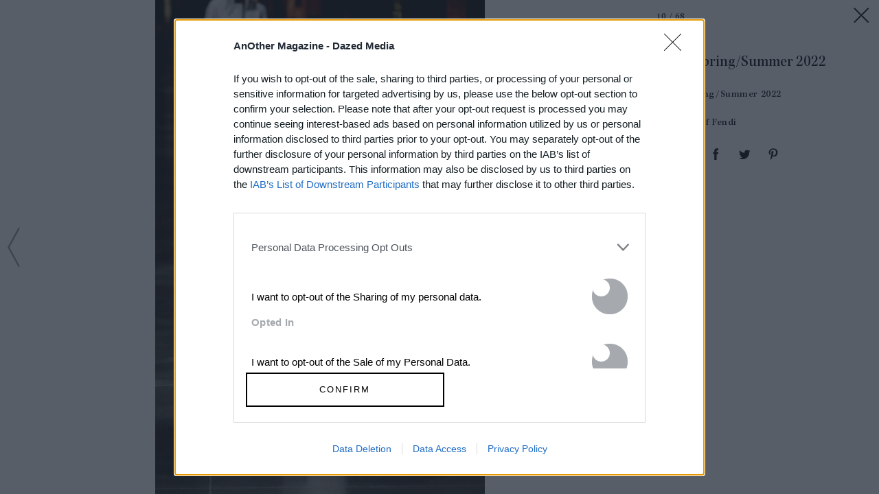

--- FILE ---
content_type: text/html; charset=utf-8
request_url: https://www.anothermag.com/fashion-beauty/gallery/11929/fendi-spring-summer-2022/9
body_size: 40459
content:

<!DOCTYPE html>
<html lang="en" id="html" data-isproduction="true" data-sitebaseurl="https://www.anothermag.com/"><head><meta charset="utf-8" /><title>Fendi Spring/Summer 2022 | AnOther</title><meta name="author" content="AnOther" /><meta name="description" content="A thought-provoking blend of high fashion, art and culture brought to you by the creators of AnOther Magazine" /><meta name="viewport" content="width=device-width, initial-scale=1, minimum-scale=1, maximum-scale=1"><link rel="alternate" type="application/atom+xml" title="AnOther" href="https://www.anothermag.com/Feed" /><link rel="canonical" href="https://www.anothermag.com/fashion-beauty/gallery/11929/fendi-spring-summer-2022/9" /><script async id="ebx" src="//applets.ebxcdn.com/ebx.js"></script><script src="https://cdnjs.cloudflare.com/ajax/libs/Swiper/3.4.2/js/swiper.jquery.min.js"></script><link rel="stylesheet" href="https://cdnjs.cloudflare.com/ajax/libs/Swiper/3.4.2/css/swiper.min.css"><meta name="ahrefs-site-verification" content="debf75f21fc4e16fb832e869976daffd1a5752328ffd454d8f64fb19173c449e"><meta property="fb:app_id" content="279251508783"/><meta property="og:site_name" content="AnOther"/><meta property="og:title" content="Fendi Spring/Summer 2022"/><meta property="og:type" content="article"/><meta property="og:url" content="https://www.anothermag.com/fashion-beauty/gallery/11929/fendi-spring-summer-2022/9"/><meta property="og:image" content="https://images-prod.anothermag.com/1200/0-96-1332-888/azure/another-prod/410/2/412729.jpg"/><link rel="prev" href="/fashion-beauty/gallery/11929/fendi-spring-summer-2022/8"/><link rel="next" href="/fashion-beauty/gallery/11929/fendi-spring-summer-2022/10"/><link rel="stylesheet" href="/assets/css/gallery.css?version=20260203-83" /><link rel="stylesheet" href="/assets/css/site.css?version=20260203-83" /><link rel="apple-touch-icon-precomposed" href="/apple-touch-icon-precomposed.png"><link rel="icon" sizes="192x192" href="/chrome-icon.png"><script type="text/javascript" async="true">
(function () {
var host = "anothermag.com";
var element = document.createElement('script');
var firstScript = document.getElementsByTagName('script')[0];
var url = 'https://cmp.inmobi.com'
.concat('/choice/', 'dYw4UCDWeYJQg', '/', host, '/choice.js?tag_version=V3');
var uspTries = 0;
var uspTriesLimit = 3;
element.async = true;
element.type = 'text/javascript';
element.src = url;
firstScript.parentNode.insertBefore(element, firstScript);
function makeStub() {
var TCF_LOCATOR_NAME = '__tcfapiLocator';
var queue = [];
var win = window;
var cmpFrame;
function addFrame() {
var doc = win.document;
var otherCMP = !!(win.frames[TCF_LOCATOR_NAME]);
if (!otherCMP) {
if (doc.body) {
var iframe = doc.createElement('iframe');
iframe.style.cssText = 'display:none';
iframe.name = TCF_LOCATOR_NAME;
doc.body.appendChild(iframe);
} else {
setTimeout(addFrame, 5);
}
}
return !otherCMP;
}
function tcfAPIHandler() {
var gdprApplies;
var args = arguments;
if (!args.length) {
return queue;
} else if (args[0] === 'setGdprApplies') {
if (
args.length > 3 &&
args[2] === 2 &&
typeof args[3] === 'boolean'
) {
gdprApplies = args[3];
if (typeof args[2] === 'function') {
args[2]('set', true);
}
}
} else if (args[0] === 'ping') {
var retr = {
gdprApplies: gdprApplies,
cmpLoaded: false,
cmpStatus: 'stub'
};
if (typeof args[2] === 'function') {
args[2](retr);
}
} else {
if (args[0] === 'init' && typeof args[3] === 'object') {
args[3] = Object.assign(args[3], { tag_version: 'V3' });
}
queue.push(args);
}
}
function postMessageEventHandler(event) {
var msgIsString = typeof event.data === 'string';
var json = {};
try {
if (msgIsString) {
json = JSON.parse(event.data);
} else {
json = event.data;
}
} catch (ignore) { }
var payload = json.__tcfapiCall;
if (payload) {
window.__tcfapi(
payload.command,
payload.version,
function (retValue, success) {
var returnMsg = {
__tcfapiReturn: {
returnValue: retValue,
success: success,
callId: payload.callId
}
};
if (msgIsString) {
returnMsg = JSON.stringify(returnMsg);
}
if (event && event.source && event.source.postMessage) {
event.source.postMessage(returnMsg, '*');
}
},
payload.parameter
);
}
}
while (win) {
try {
if (win.frames[TCF_LOCATOR_NAME]) {
cmpFrame = win;
break;
}
} catch (ignore) { }
if (win === window.top) {
break;
}
win = win.parent;
}
if (!cmpFrame) {
addFrame();
win.__tcfapi = tcfAPIHandler;
win.addEventListener('message', postMessageEventHandler, false);
}
};
makeStub();
function makeGppStub() {
const CMP_ID = 10;
const SUPPORTED_APIS = [
'2:tcfeuv2',
'6:uspv1',
'7:usnatv1',
'8:usca',
'9:usvav1',
'10:uscov1',
'11:usutv1',
'12:usctv1'
];
window.__gpp_addFrame = function (n) {
if (!window.frames[n]) {
if (document.body) {
var i = document.createElement("iframe");
i.style.cssText = "display:none";
i.name = n;
document.body.appendChild(i);
} else {
window.setTimeout(window.__gpp_addFrame, 10, n);
}
}
};
window.__gpp_stub = function () {
var b = arguments;
__gpp.queue = __gpp.queue || [];
__gpp.events = __gpp.events || [];
if (!b.length || (b.length == 1 && b[0] == "queue")) {
return __gpp.queue;
}
if (b.length == 1 && b[0] == "events") {
return __gpp.events;
}
var cmd = b[0];
var clb = b.length > 1 ? b[1] : null;
var par = b.length > 2 ? b[2] : null;
if (cmd === "ping") {
clb(
{
gppVersion: "1.1", // must be “Version.Subversion”, current: “1.1”
cmpStatus: "stub", // possible values: stub, loading, loaded, error
cmpDisplayStatus: "hidden", // possible values: hidden, visible, disabled
signalStatus: "not ready", // possible values: not ready, ready
supportedAPIs: SUPPORTED_APIS, // list of supported APIs
cmpId: CMP_ID, // IAB assigned CMP ID, may be 0 during stub/loading
sectionList: [],
applicableSections: [-1],
gppString: "",
parsedSections: {},
},
true
);
} else if (cmd === "addEventListener") {
if (!("lastId" in __gpp)) {
__gpp.lastId = 0;
}
__gpp.lastId++;
var lnr = __gpp.lastId;
__gpp.events.push({
id: lnr,
callback: clb,
parameter: par,
});
clb(
{
eventName: "listenerRegistered",
listenerId: lnr, // Registered ID of the listener
data: true, // positive signal
pingData: {
gppVersion: "1.1", // must be “Version.Subversion”, current: “1.1”
cmpStatus: "stub", // possible values: stub, loading, loaded, error
cmpDisplayStatus: "hidden", // possible values: hidden, visible, disabled
signalStatus: "not ready", // possible values: not ready, ready
supportedAPIs: SUPPORTED_APIS, // list of supported APIs
cmpId: CMP_ID, // list of supported APIs
sectionList: [],
applicableSections: [-1],
gppString: "",
parsedSections: {},
},
},
true
);
} else if (cmd === "removeEventListener") {
var success = false;
for (var i = 0; i < __gpp.events.length; i++) {
if (__gpp.events[i].id == par) {
__gpp.events.splice(i, 1);
success = true;
break;
}
}
clb(
{
eventName: "listenerRemoved",
listenerId: par, // Registered ID of the listener
data: success, // status info
pingData: {
gppVersion: "1.1", // must be “Version.Subversion”, current: “1.1”
cmpStatus: "stub", // possible values: stub, loading, loaded, error
cmpDisplayStatus: "hidden", // possible values: hidden, visible, disabled
signalStatus: "not ready", // possible values: not ready, ready
supportedAPIs: SUPPORTED_APIS, // list of supported APIs
cmpId: CMP_ID, // CMP ID
sectionList: [],
applicableSections: [-1],
gppString: "",
parsedSections: {},
},
},
true
);
} else if (cmd === "hasSection") {
clb(false, true);
} else if (cmd === "getSection" || cmd === "getField") {
clb(null, true);
}
//queue all other commands
else {
__gpp.queue.push([].slice.apply(b));
}
};
window.__gpp_msghandler = function (event) {
var msgIsString = typeof event.data === "string";
try {
var json = msgIsString ? JSON.parse(event.data) : event.data;
} catch (e) {
var json = null;
}
if (typeof json === "object" && json !== null && "__gppCall" in json) {
var i = json.__gppCall;
window.__gpp(
i.command,
function (retValue, success) {
var returnMsg = {
__gppReturn: {
returnValue: retValue,
success: success,
callId: i.callId,
},
};
event.source.postMessage(msgIsString ? JSON.stringify(returnMsg) : returnMsg, "*");
},
"parameter" in i ? i.parameter : null,
"version" in i ? i.version : "1.1"
);
}
};
if (!("__gpp" in window) || typeof window.__gpp !== "function") {
window.__gpp = window.__gpp_stub;
window.addEventListener("message", window.__gpp_msghandler, false);
window.__gpp_addFrame("__gppLocator");
}
};
makeGppStub();
var uspStubFunction = function () {
var arg = arguments;
if (typeof window.__uspapi !== uspStubFunction) {
setTimeout(function () {
if (typeof window.__uspapi !== 'undefined') {
window.__uspapi.apply(window.__uspapi, arg);
}
}, 500);
}
};
var checkIfUspIsReady = function () {
uspTries++;
if (window.__uspapi === uspStubFunction && uspTries < uspTriesLimit) {
console.warn('USP is not accessible');
} else {
clearInterval(uspInterval);
}
};
if (typeof window.__uspapi === 'undefined') {
window.__uspapi = uspStubFunction;
var uspInterval = setInterval(checkIfUspIsReady, 6000);
}
})();
</script><script type="text/javascript">
var googletag = googletag || {};
googletag.cmd = googletag.cmd || [];
var gads = document.createElement('script');
var useSSL = 'https:' == document.location.protocol;
gads.src = (useSSL ? 'https:' : 'http:') + '//securepubads.g.doubleclick.net/tag/js/gpt.js';
var node = document.getElementsByTagName('script')[0];
node.parentNode.insertBefore(gads, node);
</script><style>
.hidden {
display: none !important;
}
</style><script type="application/ld+json">
{
"@context":"http://schema.org",
"@type":"Organization",
"name":"AnOther Magazine",
"url":"http://www.anothermag.com/",
"logo":	{
"@context": "http://schema.org",
"@type": "ImageObject",
"url": "http://www.anothermag.com/content/images/logo-238x60.png",
"width": "160",
"height": "60"
},
"sameAs":["https://www.facebook.com/AnotherMagazine","https://twitter.com/anothermagazine","https://www.instagram.com/anothermagazine/", "https://uk.pinterest.com/anothermagazine/"]
}
</script><script async='async' src='//cdn.adsafeprotected.com/iasPET.1.js'></script><script>
(function (w, d, s, l, i) {
w[l] = w[l] || []; w[l].push({
'gtm.start':
new Date().getTime(), event: 'gtm.js'
}); var f = d.getElementsByTagName(s)[0],
j = d.createElement(s), dl = l != 'dataLayer' ? '&l=' + l : ''; j.async = true; j.src =
'https://www.googletagmanager.com/gtm.js?id=' + i + dl; f.parentNode.insertBefore(j, f);
})(window, document, 'script', 'dataLayer', 'GTM-WZ358H8');</script>
                              <script>!function(e){var n="https://s.go-mpulse.net/boomerang/";if("False"=="True")e.BOOMR_config=e.BOOMR_config||{},e.BOOMR_config.PageParams=e.BOOMR_config.PageParams||{},e.BOOMR_config.PageParams.pci=!0,n="https://s2.go-mpulse.net/boomerang/";if(window.BOOMR_API_key="PU4ZF-VMRYV-JY5AT-EELFT-48Q8D",function(){function e(){if(!o){var e=document.createElement("script");e.id="boomr-scr-as",e.src=window.BOOMR.url,e.async=!0,i.parentNode.appendChild(e),o=!0}}function t(e){o=!0;var n,t,a,r,d=document,O=window;if(window.BOOMR.snippetMethod=e?"if":"i",t=function(e,n){var t=d.createElement("script");t.id=n||"boomr-if-as",t.src=window.BOOMR.url,BOOMR_lstart=(new Date).getTime(),e=e||d.body,e.appendChild(t)},!window.addEventListener&&window.attachEvent&&navigator.userAgent.match(/MSIE [67]\./))return window.BOOMR.snippetMethod="s",void t(i.parentNode,"boomr-async");a=document.createElement("IFRAME"),a.src="about:blank",a.title="",a.role="presentation",a.loading="eager",r=(a.frameElement||a).style,r.width=0,r.height=0,r.border=0,r.display="none",i.parentNode.appendChild(a);try{O=a.contentWindow,d=O.document.open()}catch(_){n=document.domain,a.src="javascript:var d=document.open();d.domain='"+n+"';void(0);",O=a.contentWindow,d=O.document.open()}if(n)d._boomrl=function(){this.domain=n,t()},d.write("<bo"+"dy onload='document._boomrl();'>");else if(O._boomrl=function(){t()},O.addEventListener)O.addEventListener("load",O._boomrl,!1);else if(O.attachEvent)O.attachEvent("onload",O._boomrl);d.close()}function a(e){window.BOOMR_onload=e&&e.timeStamp||(new Date).getTime()}if(!window.BOOMR||!window.BOOMR.version&&!window.BOOMR.snippetExecuted){window.BOOMR=window.BOOMR||{},window.BOOMR.snippetStart=(new Date).getTime(),window.BOOMR.snippetExecuted=!0,window.BOOMR.snippetVersion=12,window.BOOMR.url=n+"PU4ZF-VMRYV-JY5AT-EELFT-48Q8D";var i=document.currentScript||document.getElementsByTagName("script")[0],o=!1,r=document.createElement("link");if(r.relList&&"function"==typeof r.relList.supports&&r.relList.supports("preload")&&"as"in r)window.BOOMR.snippetMethod="p",r.href=window.BOOMR.url,r.rel="preload",r.as="script",r.addEventListener("load",e),r.addEventListener("error",function(){t(!0)}),setTimeout(function(){if(!o)t(!0)},3e3),BOOMR_lstart=(new Date).getTime(),i.parentNode.appendChild(r);else t(!1);if(window.addEventListener)window.addEventListener("load",a,!1);else if(window.attachEvent)window.attachEvent("onload",a)}}(),"".length>0)if(e&&"performance"in e&&e.performance&&"function"==typeof e.performance.setResourceTimingBufferSize)e.performance.setResourceTimingBufferSize();!function(){if(BOOMR=e.BOOMR||{},BOOMR.plugins=BOOMR.plugins||{},!BOOMR.plugins.AK){var n=""=="true"?1:0,t="",a="amiydwqxibybc2mb7wna-f-305d52d92-clientnsv4-s.akamaihd.net",i="false"=="true"?2:1,o={"ak.v":"39","ak.cp":"1554345","ak.ai":parseInt("992376",10),"ak.ol":"0","ak.cr":8,"ak.ipv":4,"ak.proto":"h2","ak.rid":"3b38d176","ak.r":42170,"ak.a2":n,"ak.m":"dscb","ak.n":"essl","ak.bpcip":"3.17.129.0","ak.cport":37252,"ak.gh":"23.52.43.9","ak.quicv":"","ak.tlsv":"tls1.3","ak.0rtt":"","ak.0rtt.ed":"","ak.csrc":"-","ak.acc":"","ak.t":"1770126746","ak.ak":"hOBiQwZUYzCg5VSAfCLimQ==16xrHJYm7+KHDABMXgDMk7+LDu3CoIsp6XQJFpEXwHM8k77q85CsqCOZ93/DQC9ubSH4H9h6RNpcfmIUFDAVN2kDjBv+eKwZ7XSblOgrwS7r7QiECc7vDC0EFS2OsNoWAcoSvyG7hd/cqcqdtE0w4snRtfbnY/KJ8rpRcz1grq3MjyYLcq//CbyCXrcssmBvZ5U7B1egM/sfWs08FVUHHp3oSn39npsmTdPPfIy14l2juptq4za1zhJkz+Lb106jwDF8rQL0BRk8wzvJJULg3YX8d9TtAZn01JvfQoO5aFHpWslNgip44Ri1TIFNiRDERviD9XMFK+mHHof1uAg7vI2CMw2qjuwdOYw3UySJZPVmhsfi0olF8hwcqsbSU0LE/cphgs4KxV6GiehO63XE2rdi3W1Jcb4rGLYHNJvR+Pw=","ak.pv":"14","ak.dpoabenc":"","ak.tf":i};if(""!==t)o["ak.ruds"]=t;var r={i:!1,av:function(n){var t="http.initiator";if(n&&(!n[t]||"spa_hard"===n[t]))o["ak.feo"]=void 0!==e.aFeoApplied?1:0,BOOMR.addVar(o)},rv:function(){var e=["ak.bpcip","ak.cport","ak.cr","ak.csrc","ak.gh","ak.ipv","ak.m","ak.n","ak.ol","ak.proto","ak.quicv","ak.tlsv","ak.0rtt","ak.0rtt.ed","ak.r","ak.acc","ak.t","ak.tf"];BOOMR.removeVar(e)}};BOOMR.plugins.AK={akVars:o,akDNSPreFetchDomain:a,init:function(){if(!r.i){var e=BOOMR.subscribe;e("before_beacon",r.av,null,null),e("onbeacon",r.rv,null,null),r.i=!0}return this},is_complete:function(){return!0}}}}()}(window);</script></head><body id="body" class="body document-ready window-load no-sticky" data-facebooknamespace="anothermagazine"><svg xmlns="http://www.w3.org/2000/svg" class="hidden"><symbol id="another-logo" class="logo another-logo lastTouch-2022-09-07" xml:space="preserve" style="enable-background:new 0 0 2532.02 500" viewBox="0 0 2532 500"><path fill="currentColor" d="M790.4 262.9c0-25.8-32.5-71.2-90.8-71.2-29.8 0-65.7 16.3-103.7 52.2v-54.2a1574.9 1574.9 0 0 0-127.3 40v4L505 263v191l-37.9 33.9v4h166v-4l-37.3-33.9V271c8.8-6.8 26.5-21 52.9-21 35.2 0 50.8 20.3 50.8 39.3v164.6L663 487.8v4h165.3v-4l-38-33.9V263zM1081.6 35.2c-125.3 0-235.8 99-235.8 238.5S959.7 500 1085.8 500c119.9 0 234.4-95.5 234.4-239.8 0-137.6-109-225-238.5-225zm2.7 423.5c-61.6 0-126.7-73.2-126.7-190.4 0-117.9 62.4-193.1 124-193.1 60.3 0 127.4 73.2 127.4 193 0 118-62.3 190.5-124.7 190.5zM1584.7 248l29.8-46.8h-134.8V139l-131.4 104.3v4.8h39.3v174c0 34.6 29.1 76.6 94.1 76.6 61 0 101.7-47.4 113.9-65.7l-2.7-4c-10.2 4-31.9 9.4-54.2 9.4-47.5 0-59-22.3-59-44.7V248h105zM1940.4 262.9c0-25.8-32.5-71.2-90.8-71.2-29.1 0-65.7 16.3-103.7 52.2V0a1134 1134 0 0 0-130.7 45.4v4l40 31.9v372.6l-38 33.9v4h166v-4l-37.3-33.9V271.7a82 82 0 0 1 52.9-21.7c34.5 0 50.8 20.3 50.8 39.3v164.6l-36.6 33.9v4h165.3v-4l-38-33.9V263zM2446 268.3c21 0 46 12.9 57.6 19l28.4-85.4c-8.8-4-35.2-11.5-53.5-11.5-13.5 0-38.6 27-66.4 65.7v-66.4a1574.7 1574.7 0 0 0-127.3 40v4l36.5 29.2v190.4l-38 34.5v4h187.8v-4l-59-36.6V279.8c7.5-6 21.7-11.5 33.9-11.5zM225.6 38.6h-23L41.3 447.2 0 487.8v4h138.9v-4l-49.5-44 33.3-85.5h132l38 88.9-47.4 40.6v4H441v-4l-40.7-40.6L225.6 38.6zm-39.3 156.5L239.1 321H137.3l49-125.9zM2191.2 436.3c-85.4 0-113.5-60.4-112.3-119.5h185v-2.7c-15-52-48.5-122.4-125.6-122.4-67.8 0-144.3 64.4-144.3 159.2 0 88.1 59.6 147.7 142.3 147.7 67.7 0 115.8-48 131.4-71.1l-2.7-4.7c-15 6-43.4 13.5-73.8 13.5zM2134.8 227c37.6 0 45 58.8 45 58.8H2082c7.8-33.3 27.3-58.8 52.8-58.8z" /></symbol></svg><noscript><iframe src="https://www.googletagmanager.com/ns.html?id=GTM-WZ358H8" height="0" width="0" style="display:none;visibility:hidden"></iframe></noscript><svg xmlns="http://www.w3.org/2000/svg" style="display:none;"><symbol id="icon-menu" viewBox="0 0 45 45"><path d="M11.0044449,14 C11.0044448,14 33.0044451,14 33.0044449,14 C34.5044451,15.5 33.0044449,17 33.0044449,17 L11.0044449,17 C11.0044449,17 10.0044449,15.5 11.0044449,14 Z" id="Rectangle-13-Copy-2"></path><path d="M11.0044235,20.5 C11.0044235,20.5 33.0033665,20.5 33.0033663,20.5 C34.5032944,22 33.0033663,23.5 33.0033663,23.5 L11.0044235,23.5 C11.0044235,23.5 10.0044716,22 11.0044235,20.5 Z" id="Rectangle-13-Copy-3"></path><path d="M11.0044235,27 C11.0044235,27 33.0033665,27 33.0033663,27 C34.5032944,28.5 33.0033663,30 33.0033663,30 L11.0044235,30 C11.0044235,30 10.0044716,28.5 11.0044235,27 Z" id="Rectangle-13-Copy-4"></path></symbol><symbol id="anotherloves-logo" viewBox="0 0 122 122"><g id="Page-1" stroke="none" stroke-width="1" fill="none" fill-rule="evenodd"><g id="Artboard" transform="translate(-682.000000, -139.000000)"><g id="AnotherLoves" transform="translate(683.000000, 140.000000)"><circle id="Oval" stroke="#000000" stroke-linecap="square" cx="60" cy="60" r="60"></circle><g id="AnOther" transform="translate(9.411765, 41.176471)" fill="#000000" fill-rule="nonzero"><path d="M11.6862219,12.0175511 L8.83138175,5.48351851 L5.97654165,12.0175511 L11.6862219,12.0175511 Z M11.7123648,18.4495103 L13.7291038,16.7137631 L12.367126,13.5489858 L5.34792341,13.5489858 L3.98611527,16.6373319 L6.10759573,18.4495103 L0.109834186,18.4495103 L2.25745756,16.5607354 L9.77422422,0.0724606621 L17.264848,16.5862125 L19.4386143,18.4495103 L11.7123648,18.4495103 Z" id="Fill-9"></path><path d="M30.0190248,16.8414791 L30.0190248,10.7925028 C30.0190248,8.80148893 29.1546111,8.11228546 27.4785787,8.11228546 C26.6404777,8.11228546 25.6974654,8.31659807 24.6760245,8.64846127 L24.6760245,16.8414791 L26.5618792,18.4495103 L19.8046151,18.4495103 L21.6903,16.8414791 L21.6903,8.95468199 L19.8832136,8.03568893 L24.6760245,5.89181283 L24.6760245,8.16340493 C26.2999408,6.88723702 27.95,6.04500592 29.8095421,6.04500592 C31.7738255,6.04500592 33.0047493,7.09138422 33.0047493,9.72031658 L33.0047493,16.8414791 L34.8904343,18.4495103 L28.1333399,18.4495103 L30.0190248,16.8414791" id="Fill-10"></path><path d="M49.0065891,10.4861166 L49.0065891,8.4952682 C49.0065891,5.30484838 47.8277813,1.29750907 43.8993841,1.29750907 C39.9706474,1.29750907 38.7921792,5.30484838 38.7921792,8.4952682 L38.7921792,10.4861166 C38.7921792,13.7020135 39.9706474,17.6837103 43.8993841,17.6837103 C47.8277813,17.6837103 49.0065891,13.7020135 49.0065891,10.4861166 Z M34.784844,9.49052698 C34.784844,4.97298517 37.9800513,0.225488317 43.8993841,0.225488317 C49.8185471,0.225488317 53.0137545,4.97298517 53.0137545,9.49052698 C53.0137545,14.0083996 49.7924043,18.7557311 43.8993841,18.7557311 C38.006364,18.7557311 34.784844,14.0083996 34.784844,9.49052698 Z" id="Fill-11"></path><path d="M56.5751322,15.3866411 L56.5751322,7.57644048 L53.9034623,7.57644048 L59.5606869,2.675916 L59.5606869,6.35122667 L63.5417094,6.35122667 L63.5417094,7.57644048 L59.5606869,7.57644048 L59.5606869,15.5907883 C59.5606869,16.7648826 60.1368496,17.2242964 61.105835,17.2242964 C62.1011331,17.2242964 62.913261,16.8925986 63.5153968,16.3564228 C62.913261,17.9133345 61.3153178,18.7557311 59.5606869,18.7557311 C57.7534307,18.7557311 56.5751322,17.989931 56.5751322,15.3866411" id="Fill-12"></path><path d="M73.6245558,16.8414791 L73.6245558,10.6393097 C73.6245558,8.4952682 72.5508291,8.11228546 71.2674496,8.11228546 C70.3507501,8.11228546 69.5649349,8.26547853 68.4389222,8.64846127 L68.4389222,16.8414791 L70.3246072,18.4495103 L63.5673431,18.4495103 L65.4530281,16.8414791 L65.4530281,3.339477 L63.6459416,2.36952982 L68.4389222,0.225488317 L68.4389222,8.16340493 C70.1412673,6.78516349 71.7390406,6.04500592 73.6245558,6.04500592 C75.5104109,6.04500592 76.6102806,6.93835656 76.6102806,9.49052698 L76.6102806,16.8414791 L78.4961353,18.4495103 L71.7390406,18.4495103 L73.6245558,16.8414791" id="Fill-13"></path><path d="M81.0622145,10.4861166 L86.6668141,10.4861166 C86.6668141,8.80148893 85.8550254,7.11702669 83.9693407,7.11702669 C82.5026216,7.11702669 81.2192419,8.188882 81.0622145,10.4861166 Z M89.4955112,14.0083996 C89.4955112,16.4586619 87.5836836,18.7557311 84.3098773,18.7557311 C80.7216679,18.7557311 78.3121157,16.1777527 78.3121157,12.5024421 C78.3121157,8.72489239 80.7216679,6.04500592 84.2574218,6.04500592 C87.4264863,6.04500592 89.6527084,8.188882 89.6527084,11.5579719 L81.0622145,11.5579719 C81.2716973,14.595364 83.1049267,16.3054688 85.5144888,16.3054688 C87.2954326,16.3054688 88.709866,15.3866411 89.4955112,14.0083996 Z" id="Fill-14"></path><path d="M101.018934,8.01021187 C101.018934,9.08239807 100.259601,9.79691311 99.2379906,9.79691311 C97.9809235,9.79691311 97.5356451,8.72489239 96.4356062,8.72489239 C95.5711922,8.72489239 95.0474854,9.33766473 95.0474854,10.3329235 L95.0474854,16.8414791 L96.9333401,18.4495103 L90.1760754,18.4495103 L92.061761,16.8414791 L92.061761,8.95468199 L90.2546745,8.03568893 L95.0474854,5.89181283 L95.0474854,8.54622226 C96.0427833,6.96383355 97.4570468,6.12160246 98.7927122,6.12160246 C100.023806,6.12160246 101.018934,6.86176003 101.018934,8.01021187" id="Fill-15"></path></g><path d="M42.2626323,79.2296535 C41.244537,82.7107172 38.2920608,85.650282 36.5103941,85.650282 C35.5177512,85.650282 34.9323464,84.9540693 35.5432036,82.9685737 L39.4883227,69.9468171 L37.910275,69.1216661 L42.8989418,67.0588235 L37.910275,83.3295729 L42.2626323,79.2296535 Z M43.2298228,81.2409347 C43.2298228,77.3730862 46.6149895,72.886382 50.1274181,72.886382 C52.2654182,72.886382 53.8434658,74.7429492 53.8434658,77.3730862 C53.8434658,81.2409347 50.4582991,85.727639 46.9458704,85.727639 C44.8078704,85.727639 43.2298228,83.8710717 43.2298228,81.2409347 Z M46.8949657,84.7219984 C48.7529895,84.7219984 51.1964181,79.7711523 51.1964181,75.9548751 C51.1964181,74.7171636 50.9418943,73.8920226 50.1783229,73.8920226 C48.320299,73.8920226 45.8768704,78.8428687 45.8768704,82.6591459 C45.8768704,83.8968574 46.1313942,84.7219984 46.8949657,84.7219984 Z M60.9701326,83.2264303 L56.5159658,85.8823529 C57.7885849,82.272361 58.526704,76.7542305 58.0685611,74.8203062 L54.9124658,76.34166 C56.2868944,74.1756648 58.0176564,72.886382 59.2393707,72.886382 C60.3338231,72.886382 60.7665135,73.8662369 60.7665135,75.7228042 C60.7665135,77.3730862 60.4865373,80.4415794 59.8756802,82.7365028 C63.2862993,81.0604351 64.4062041,78.5334408 64.4062041,76.5737309 C64.4062041,74.8976632 62.5227279,74.9750201 62.5227279,74.6913779 C62.5227279,73.5825947 63.4390136,72.886382 64.5080136,72.886382 C65.6788232,72.886382 66.6460136,73.6599517 66.6460136,75.284448 C66.6460136,78.0435133 64.1771327,81.3182917 60.9701326,83.2264303 Z M71.5583233,83.7163578 C72.7291328,83.7163578 74.4598947,82.7365028 76.3688233,80.3126511 C75.8852281,83.4585012 73.3145376,85.650282 70.7438471,85.650282 C68.7331089,85.650282 67.3841327,84.3352135 67.3841327,81.8082192 C67.3841327,79.2296535 68.8094661,76.8315874 70.9729185,74.9750201 C72.1182756,73.9951652 73.6708709,72.9895246 75.147109,72.9895246 C76.6997043,72.9895246 77.5905376,74.0725222 77.5905376,75.2586624 C77.5905376,77.6309428 73.9508471,79.3585818 70.4384185,80.1837228 C69.8275613,82.2465753 70.1329899,83.7163578 71.5583233,83.7163578 Z M70.6929423,79.3585818 C74.2053709,78.3529412 74.7907757,76.8831587 74.7907757,76.186946 C74.7907757,75.5680902 74.3326328,74.4335214 73.6199662,74.4335214 C72.7291328,74.4335214 71.7619423,76.109589 70.6929423,79.3585818 Z M80.8738948,85.727639 C78.9649662,85.727639 77.7687043,84.6962127 77.7687043,83.4842869 C77.7687043,82.272361 78.7358948,81.6792909 79.4994663,81.6792909 C80.1103234,81.6792909 80.0339663,84.9540693 81.6629187,84.9540693 C82.2483234,84.9540693 82.7319187,84.5414988 82.7319187,83.5616438 C82.7319187,81.2151491 79.9067044,78.7139404 79.9067044,76.4705882 C79.9067044,74.536664 81.9683472,72.886382 84.0045378,72.886382 C85.6334902,72.886382 87.0588235,73.9693795 87.0588235,75.2070911 C87.0588235,76.0322321 86.4479664,76.5737309 85.4298711,76.5737309 C84.9971806,76.5737309 84.6662997,73.711523 83.1646092,73.711523 C82.6810139,73.711523 82.2483234,74.0209508 82.2483234,74.8203062 C82.2483234,76.8831587 85.2771568,79.564867 85.2771568,82.1176471 C85.2771568,84.1804996 83.2918711,85.727639 80.8738948,85.727639 Z" id="loves" fill="#000000"></path></g></g></g></symbol><symbol id="collapse-up" stroke="none" stroke-width="1" fill="none" fill-rule="evenodd" viewBox="0 0 45 45"><g id="close-menu" fill="#000000"><polygon id="arrow" points="9 26.879 11.206 29 22.122 18.508 33.037 29 35.243 26.879 22.122 14.258"></polygon></g></symbol><symbol id="icon-arrow-left" viewBox="0 0 19 63"><g id="Icon-/-Action-/-Arrow-Large-right-BLK-Copy" fill-rule="evenodd"><polygon id="Shape" fill-rule="nonzero" transform="translate(9.370000, 31.369318) rotate(180.000000) translate(-9.370000, -31.369318) " points="15.7 31.369318 0 2.77092178 1.51999989 1.77635684e-14 17.4799999 29.0740023 18.74 31.369318 18.1099999 32.516976 17.4799999 33.664634 1.51999989 62.7386363 1.30034872e-16 59.9677142"></polygon></g></symbol><symbol id="icon-arrow-right" viewBox="0 0 19 63"><g id="Symbols" fill-rule="evenodd"><g id="Icon-/-Action-/-Arrow-Large-right-BLK" fill-rule="nonzero"><polygon id="Shape" points="15.7 31.369318 0 2.77092178 1.51999989 1.77635684e-14 17.4799999 29.0740023 18.74 31.369318 18.1099999 32.516976 17.4799999 33.664634 1.51999989 62.7386363 1.30034872e-16 59.9677142"></polygon></g></g></symbol><symbol id="icon-tiktok" viewBox="-13 -13 58 58"><path xmlns="http://www.w3.org/2000/svg" d="M16.656 1.029c1.637-0.025 3.262-0.012 4.886-0.025 0.054 2.031 0.878 3.859 2.189 5.213l-0.002-0.002c1.411 1.271 3.247 2.095 5.271 2.235l0.028 0.002v5.036c-1.912-0.048-3.71-0.489-5.331-1.247l0.082 0.034c-0.784-0.377-1.447-0.764-2.077-1.196l0.052 0.034c-0.012 3.649 0.012 7.298-0.025 10.934-0.103 1.853-0.719 3.543-1.707 4.954l0.020-0.031c-1.652 2.366-4.328 3.919-7.371 4.011l-0.014 0c-0.123 0.006-0.268 0.009-0.414 0.009-1.73 0-3.347-0.482-4.725-1.319l0.040 0.023c-2.508-1.509-4.238-4.091-4.558-7.094l-0.004-0.041c-0.025-0.625-0.037-1.25-0.012-1.862 0.49-4.779 4.494-8.476 9.361-8.476 0.547 0 1.083 0.047 1.604 0.136l-0.056-0.008c0.025 1.849-0.050 3.699-0.050 5.548-0.423-0.153-0.911-0.242-1.42-0.242-1.868 0-3.457 1.194-4.045 2.861l-0.009 0.030c-0.133 0.427-0.21 0.918-0.21 1.426 0 0.206 0.013 0.41 0.037 0.61l-0.002-0.024c0.332 2.046 2.086 3.59 4.201 3.59 0.061 0 0.121-0.001 0.181-0.004l-0.009 0c1.463-0.044 2.733-0.831 3.451-1.994l0.010-0.018c0.267-0.372 0.45-0.822 0.511-1.311l0.001-0.014c0.125-2.237 0.075-4.461 0.087-6.698 0.012-5.036-0.012-10.060 0.025-15.083z" /></symbol></svg><svg xmlns="http://www.w3.org/2000/svg" class="hidden"><symbol id="icon-twitter" viewBox="0 0 45 45"><path d="M31.364 16.836c0.93-0.56 1.644-1.448 1.98-2.505-0.87 0.519-1.834 0.896-2.86 1.099-0.822-0.88-1.992-1.43-3.287-1.43-2.487 0-4.504 2.027-4.504 4.527 0 0.355 0.040 0.7 0.117 1.032-3.743-0.189-7.061-1.991-9.282-4.73-0.388 0.669-0.61 1.446-0.61 2.276 0 1.571 0.795 2.956 2.004 3.768-0.738-0.024-1.433-0.227-2.040-0.566-0 0.019-0 0.038-0 0.057 0 2.194 1.552 4.023 3.613 4.439-0.378 0.103-0.776 0.159-1.187 0.159-0.29 0-0.572-0.028-0.847-0.081 0.573 1.799 2.236 3.108 4.207 3.144-1.541 1.214-3.483 1.938-5.593 1.938-0.363 0-0.722-0.021-1.074-0.063 1.993 1.285 4.36 2.034 6.904 2.034 8.284 0 12.813-6.899 12.813-12.881 0-0.196-0.004-0.392-0.013-0.586 0.88-0.638 1.643-1.436 2.247-2.344-0.808 0.36-1.676 0.603-2.587 0.713z"></path></symbol><symbol id="icon-facebook" viewBox="0 0 45 45"><path d="M20.247 18.192h-2.247v3.761h2.247v11.047h4.321v-11.094h3.015l0.321-3.714h-3.336v-2.115c0-0.876 0.172-1.222 0.997-1.222h2.338v-3.855h-2.992c-3.215 0-4.665 1.451-4.665 4.231v2.962z"></path></symbol><symbol id="icon-pinterest" viewBox="0 0 45 45"><path d="M22.9663852,11 C17.0055164,11 14,15.297707 14,18.8816051 C14,21.0516178 14.8169754,22.9821529 16.5692295,23.7015669 C16.8565574,23.8196943 17.1139262,23.7056306 17.1972541,23.3857197 C17.2552213,23.1643185 17.3923361,22.6057707 17.4535082,22.3731592 C17.5375328,22.0567516 17.5049262,21.9457707 17.2730574,21.67 C16.7677951,21.0706752 16.4449344,20.2947898 16.4449344,19.1957707 C16.4449344,16.0073121 18.8171311,13.1529172 22.6220656,13.1529172 C25.9912705,13.1529172 27.8423197,15.2231592 27.8423197,17.9880127 C27.8423197,21.6258599 26.2413934,24.6961911 23.8647377,24.6961911 C22.5522541,24.6961911 21.5697377,23.6045987 21.8846557,22.2658217 C22.2617213,20.6675287 22.9921639,18.9425605 22.9921639,17.7888917 C22.9921639,16.7561529 22.440918,15.8947898 21.3001066,15.8947898 C19.9583607,15.8947898 18.8805328,17.2905987 18.8805328,19.1604586 C18.8805328,20.3514013 19.2807295,21.1568535 19.2807295,21.1568535 C19.2807295,21.1568535 17.9076311,27.0073121 17.6669836,28.0319236 C17.1876393,30.0724586 17.5949426,32.5738726 17.6293607,32.8265223 C17.6495656,32.9761783 17.8408852,33.0117707 17.9275574,32.8986879 C18.0512951,32.7362803 19.6492951,30.7523567 20.1925984,28.7699745 C20.3462951,28.2086242 21.0750656,25.3019618 21.0750656,25.3019618 C21.5109344,26.1381019 22.784959,26.8746115 24.1398033,26.8746115 C28.1729836,26.8746115 30.9092869,23.1770701 30.9092869,18.2277707 C30.9092869,14.4853885 27.7571803,11 22.9663852,11 L22.9663852,11 Z" id="Shape"></path></symbol><symbol id="icon-email" viewBox="0 0 45 45"><path d="M9,32 L36.4036888,32 L36.4702815,12 L9,12 L9,32 Z M33.3588715,14.2936832 L22.7316113,22.2926084 L12.1118096,14.2936832 L33.3588715,14.2936832 L33.3588715,14.2936832 Z M11.330744,16.5938542 L17.0246849,20.882452 L11.330744,26.485789 L11.330744,16.5938542 L11.330744,16.5938542 Z M11.354451,29.7063168 L18.8918105,22.2888075 L22.7311452,25.1806177 L26.5519005,22.3048633 L34.0729448,29.7062513 L11.354451,29.7062513 L11.354451,29.7063168 Z M34.1395375,26.5281894 L28.4194923,20.8990976 L34.1395375,16.5938542 L34.1395375,26.5281894 L34.1395375,26.5281894 Z" id="email-copy"></path></symbol><symbol id="icon-whatsapp" viewBox="0 0 45 45"><path d="M31.2307287,11.7783711 C28.7845427,9.34316113 25.5313823,8.00136875 22.0653552,8 C14.9238215,8 9.1114966,13.7791972 9.10863862,20.8827792 C9.10768596,23.1534589 9.70433391,25.3700204 10.8381062,27.3237476 L9,34 L15.8685435,32.2084517 C17.7609513,33.2348007 19.8916655,33.7757362 22.0602038,33.7766136 L22.0654964,33.7766136 C22.0659198,33.7766136 22.0651082,33.7766136 22.0655317,33.7766136 C29.2063244,33.7766136 35.0191786,27.9966443 35.0220719,20.8930623 C35.0234126,17.4505605 33.6769853,14.2135811 31.2307287,11.7783711 L31.2307287,11.7783711 Z M22.0654964,31.6006582 L22.0610859,31.6006582 C20.1287369,31.5998861 18.2334005,31.0837284 16.5800047,30.1080581 L16.1867322,29.8759327 L12.1108963,30.9390975 L13.198835,26.9875625 L12.9427456,26.5824838 C11.864757,24.8774824 11.2953834,22.9069091 11.2962302,20.8836215 C11.2985942,14.979377 16.1296078,10.1759554 22.0697657,10.1759554 C24.9461663,10.1770434 27.6500295,11.2923609 29.6832547,13.3164206 C31.7164799,15.3404803 32.8355741,18.0309439 32.8344803,20.8922551 C32.832081,26.7968856 28.0011026,31.6006582 22.0654964,31.6006582 L22.0654964,31.6006582 Z M27.9725228,23.5806831 C27.6487593,23.4195571 26.05711,22.6407406 25.7603385,22.5333467 C25.4636023,22.4259176 25.2477717,22.3722207 25.0319411,22.6944726 C24.8161458,23.0167246 24.1957166,23.7418442 24.0068427,23.9566672 C23.8180395,24.1715252 23.6291656,24.1984088 23.3054374,24.0372477 C22.9817091,23.8761217 21.9385455,23.5361813 20.7019917,22.4394647 C19.7396279,21.5858935 19.0898426,20.531608 18.9010041,20.2093561 C18.7121655,19.887069 18.8809276,19.7128171 19.0429858,19.5523579 C19.1886018,19.4081482 19.3667141,19.1763739 19.5285958,18.9883994 C19.6904423,18.8003898 19.7443912,18.6661123 19.8522888,18.4512894 C19.9602218,18.2364313 19.9062729,18.0484218 19.8253321,17.8872958 C19.7443912,17.7261698 19.0969699,16.1416531 18.8271552,15.4971491 C18.5643972,14.869386 18.2974758,14.9543184 18.0987578,14.9444915 C17.9101309,14.935156 17.6940886,14.9331906 17.4782933,14.9331906 C17.2624627,14.9331906 16.9117424,15.0137361 16.6149709,15.335988 C16.3182347,15.6582751 15.4819396,16.4370917 15.4819396,18.0215733 C15.4819396,19.6060549 16.641963,21.1368044 16.8038447,21.3516976 C16.9656912,21.5665556 19.0866671,24.8181349 22.3342526,26.2125714 C23.1066488,26.5442291 23.7097184,26.7422411 24.1798389,26.8906974 C24.9554107,27.1356328 25.6611559,27.1010982 26.2189918,27.0182365 C26.8409734,26.9258285 28.1343693,26.2394199 28.4041487,25.4874518 C28.6739282,24.7354837 28.6739282,24.0909447 28.5929873,23.9566672 C28.5120817,23.8224248 28.2962511,23.7418442 27.9725228,23.5806831 L27.9725228,23.5806831 Z" id="WhatsApp"></path></symbol><symbol id="icon-instagram" viewBox="-10 -10 44 44"><path d="M11.9962381,0.00757142857 C8.7382381,0.00757142857 8.32971429,0.0213809524 7.05019048,0.0797619048 C5.77333333,0.138 4.90128571,0.340809524 4.1382381,0.637380952 C3.34938095,0.943904762 2.68038095,1.35409524 2.01342857,2.021 C1.34652381,2.68795238 0.936333333,3.35695238 0.629809524,4.14580952 C0.333238095,4.90885714 0.130428571,5.78090476 0.0721904762,7.0577619 C0.0138095238,8.33728571 0,8.74580952 0,12.0038095 C0,15.2617619 0.0138095238,15.6702857 0.0721904762,16.9498095 C0.130428571,18.2266667 0.333238095,19.0987143 0.629809524,19.8617619 C0.936333333,20.650619 1.34652381,21.319619 2.01342857,21.9865714 C2.68038095,22.6534762 3.34938095,23.0636667 4.1382381,23.3702381 C4.90128571,23.6667619 5.77333333,23.8695714 7.05019048,23.9278095 C8.32971429,23.9861905 8.7382381,24 11.9962381,24 C15.2541905,24 15.6627143,23.9861905 16.9422381,23.9278095 C18.2190952,23.8695714 19.0911429,23.6667619 19.8541905,23.3702381 C20.6430476,23.0636667 21.3120476,22.6534762 21.979,21.9865714 C22.6459048,21.319619 23.0560952,20.650619 23.3626667,19.8617619 C23.6591905,19.0987143 23.862,18.2266667 23.9202381,16.9498095 C23.978619,15.6702857 23.9924286,15.2617619 23.9924286,12.0038095 C23.9924286,8.74580952 23.978619,8.33728571 23.9202381,7.0577619 C23.862,5.78090476 23.6591905,4.90885714 23.3626667,4.14580952 C23.0560952,3.35695238 22.6459048,2.68795238 21.979,2.021 C21.3120476,1.35409524 20.6430476,0.943904762 19.8541905,0.637380952 C19.0911429,0.340809524 18.2190952,0.138 16.9422381,0.0797619048 C15.6627143,0.0213809524 15.2541905,0.00757142857 11.9962381,0.00757142857 Z M11.9962381,2.16904762 C15.1993333,2.16904762 15.5787619,2.18128571 16.8437143,2.239 C18.0133333,2.29233333 18.6485238,2.4877619 19.0712381,2.65204762 C19.6311905,2.86966667 20.0308095,3.12961905 20.4505714,3.54942857 C20.870381,3.96919048 21.1303333,4.36880952 21.3479524,4.9287619 C21.5122381,5.35147619 21.7076667,5.98666667 21.761,7.15628571 C21.8187143,8.4212381 21.8309524,8.80066667 21.8309524,12.0038095 C21.8309524,15.2069048 21.8187143,15.5863333 21.761,16.8512857 C21.7076667,18.0209048 21.5122381,18.6560952 21.3479524,19.0788095 C21.1303333,19.6387619 20.870381,20.038381 20.4505714,20.4581429 C20.0308095,20.8779524 19.6311905,21.1379048 19.0712381,21.3555238 C18.6485238,21.5198095 18.0133333,21.7152381 16.8437143,21.7685714 C15.5789524,21.8262857 15.1995714,21.8385238 11.9962381,21.8385238 C8.79285714,21.8385238 8.41352381,21.8262857 7.14871429,21.7685714 C5.97909524,21.7152381 5.34390476,21.5198095 4.92119048,21.3555238 C4.3612381,21.1379048 3.96161905,20.8779524 3.54185714,20.4581429 C3.12209524,20.038381 2.86209524,19.6387619 2.64447619,19.0788095 C2.48019048,18.6560952 2.2847619,18.0209048 2.23142857,16.8512857 C2.17371429,15.5863333 2.16147619,15.2069048 2.16147619,12.0038095 C2.16147619,8.80066667 2.17371429,8.4212381 2.23142857,7.15628571 C2.2847619,5.98666667 2.48019048,5.35147619 2.64447619,4.9287619 C2.86209524,4.36880952 3.12204762,3.96919048 3.54185714,3.54942857 C3.96161905,3.12961905 4.3612381,2.86966667 4.92119048,2.65204762 C5.34390476,2.4877619 5.97909524,2.29233333 7.14871429,2.239 C8.41366667,2.18128571 8.79309524,2.16904762 11.9962381,2.16904762 Z"></path><path d="M11.9962381,16.0025238 C9.7877619,16.0025238 7.99747619,14.2122381 7.99747619,12.0038095 C7.99747619,9.79533333 9.7877619,8.00504762 11.9962381,8.00504762 C14.2046667,8.00504762 15.9949524,9.79533333 15.9949524,12.0038095 C15.9949524,14.2122381 14.2046667,16.0025238 11.9962381,16.0025238 Z M11.9962381,5.84357143 C8.594,5.84357143 5.836,8.60157143 5.836,12.0038095 C5.836,15.406 8.594,18.164 11.9962381,18.164 C15.3984286,18.164 18.1564286,15.406 18.1564286,12.0038095 C18.1564286,8.60157143 15.3984286,5.84357143 11.9962381,5.84357143 Z"></path><path d="M19.839381,5.60019048 C19.839381,6.3952381 19.1948571,7.03971429 18.3998095,7.03971429 C17.6048095,7.03971429 16.9602857,6.3952381 16.9602857,5.60019048 C16.9602857,4.80514286 17.6048095,4.16061905 18.3998095,4.16061905 C19.1948571,4.16061905 19.839381,4.80514286 19.839381,5.60019048"></path></symbol><symbol id="icon-tumblr" viewBox="0 0 45 45"><path d="M19.4818944,11 C19.3409209,12.1336969 19.0838294,13.0666701 18.7102443,13.8004146 C18.3370886,14.5345862 17.8419098,15.1627091 17.2243858,15.6861716 C16.6070227,16.2094738 15.8659187,16.611669 15,16.891956 L15,20.0263229 L17.4219419,20.0263229 L17.4219419,27.7362736 C17.4219419,28.7408003 17.5275378,29.5073313 17.7395349,30.0360802 C17.9510489,30.5652028 18.3315592,31.0647963 18.8798849,31.5345401 C19.4278348,32.0043374 20.0902922,32.3658431 20.8673643,32.6197515 C21.6436849,32.8730191 22.5368749,33 23.5472029,33 C24.4373867,33 25.2655121,32.911092 26.0312569,32.7336498 C26.796626,32.5555669 27.6522374,32.2461244 28.5972323,31.8037204 L28.5972323,28.3439984 C27.4889852,29.0682914 26.3751013,29.4304913 25.2559564,29.4304913 C24.625924,29.4304913 24.0660563,29.2847677 23.5773195,28.992466 C23.2079754,28.7770043 22.955125,28.4874793 22.8192514,28.1253328 C22.6833242,27.7632397 22.6157364,26.9443785 22.6157364,25.6689628 L22.6157364,20.0263229 L27.867885,20.0263229 L27.867885,16.5726349 L22.6157364,16.5726349 L22.6157364,11 L19.4818944,11 L19.4818944,11 Z"></path></symbol><symbol id="icon-search" viewBox="0 0 45 45"><path d="M33.84425,31.27 L28.285375,25.71025 C29.099125,24.428375 29.569,22.91025 29.569,21.283625 C29.569875,16.717 25.852875,13 21.2845,13 C16.716125,13 13,16.717 13,21.2845 C13,25.852875 16.716125,29.569875 21.2845,29.569875 C22.8315,29.569875 24.277875,29.14375 25.518625,28.4035 L31.115125,34 L33.84425,31.27 L33.84425,31.27 Z M16.087,21.2845 C16.087,18.420625 18.418875,16.08875 21.283625,16.08875 C24.14925,16.08875 26.481125,18.41975 26.481125,21.2845 C26.481125,24.150125 24.14925,26.481125 21.283625,26.481125 C18.418875,26.481125 16.087,24.150125 16.087,21.2845 L16.087,21.2845 Z" id="Shape"></path></symbol><symbol id="icon-minus" viewBox="0 0 45 45"><path d="M30,20 L14,20 L14,24 L30,24 L30,20 Z" transform="translate(22.000000, 22.000000) scale(-1, -1) translate(-22.000000, -22.000000) "></path></symbol><symbol id="icon-plus" viewBox="0 0 45 45"><path d="M30,20 L24,20 L24,14 L19.9697136,14 L19.9697136,20 L14,20 L14,24 L19.9697137,24 L19.9697136,30 L24.0302864,30 L24,24 L30,24 L30,20 Z" transform="translate(22.000000, 22.000000) scale(-1, -1) translate(-22.000000, -22.000000) "></path></symbol><symbol id="icon-reddit" viewBox="0 0 45 45"><path d="M32.4751936,16.1838697 C31.578655,16.1838697 30.7606847,16.5218206 30.1385967,17.0750269 C27.7471097,15.5348748 24.6560428,14.6340312 21.3464917,14.5027254 L23.1632469,8.75863625 L28.1044336,9.92209145 C28.1141201,11.5149811 29.4121098,12.8086658 31.007152,12.8086658 C32.6086519,12.8086658 33.9120231,11.5052946 33.9120231,9.90379474 C33.9120231,8.30337118 32.6086519,7 31.007152,7 C29.8146374,7 28.7878693,7.72325799 28.3422907,8.75325487 L22.8984828,7.4724855 C22.5938965,7.40037496 22.2871576,7.5747318 22.1935215,7.87286047 L20.1001632,14.4898101 C16.6227129,14.555463 13.3594417,15.4659931 10.8614033,17.0750269 C10.2393153,16.5218206 9.421345,16.1838697 8.52480644,16.1838697 C6.58105059,16.1838697 5,17.7649203 5,19.7086762 C5,20.9926744 5.69096969,22.1184599 6.72096657,22.7340902 C6.668229,23.0645072 6.64132208,23.398153 6.64132208,23.7350276 C6.64132208,26.2556678 8.02188255,28.7423152 10.7957504,30.3552061 C20.6060133,36.059473 29.3507621,30.9116411 30.2031733,30.3552061 C32.8831025,28.6062563 34.3586779,26.2556678 34.3586779,23.7350276 C34.3586779,23.398153 34.331771,23.0645072 34.2790334,22.7340902 C35.3090303,22.1184599 36,20.9926744 36,19.7086762 C36,17.7649203 34.4189494,16.1838697 32.4751936,16.1838697 Z" id="face"></path><path d="M15.8262681,19.9002534 C14.6434399,19.9002534 13.6812485,20.8624449 13.6812485,22.0463493 C13.6812485,23.2291775 14.6434399,24.191369 15.8262681,24.191369 C17.0101726,24.191369 17.972364,23.2291775 17.972364,22.0463493 C17.972364,20.8624449 17.0101726,19.9002534 15.8262681,19.9002534" id="eye1" fill="#FFFFFF"></path><path d="M25.1715793,19.8991772 C23.9876749,19.8991772 23.0244072,20.8624449 23.0244072,22.0463493 C23.0244072,23.2291775 23.9876749,24.1924452 25.1715793,24.1924452 C26.3554838,24.1924452 27.3187515,23.2291775 27.3187515,22.0463493 C27.3187515,20.8624449 26.3554838,19.8991772 25.1715793,19.8991772" id="eye2" fill="#FFFFFF"></path><path d="M20.4994619,29.6932958 C22.8102281,29.6932958 24.4580078,29.1863695 25.5041489,28.1413047 C25.7366247,27.9088289 25.7366247,27.5321321 25.5041489,27.29858 C25.2716731,27.0661042 24.8938999,27.0661042 24.6614242,27.29858 C23.8509877,28.1079401 22.4776586,28.5018574 20.4994619,28.5018574 C18.5212651,28.5018574 17.1490123,28.1079401 16.3396521,27.29858 C16.1071763,27.0661042 15.7294032,27.0661042 15.4969274,27.29858 C15.2633753,27.5310558 15.2633753,27.9088289 15.4969274,28.1413047 C16.5409159,29.1863695 18.1886956,29.6932958 20.4994619,29.6932958" id="smile" fill="#FFFFFF"></path></symbol><symbol id="icon-reddit-mobile" viewBox="0 0 45 45"><path d="M32.4751936,16.1838697 C31.578655,16.1838697 30.7606847,16.5218206 30.1385967,17.0750269 C27.7471097,15.5348748 24.6560428,14.6340312 21.3464917,14.5027254 L23.1632469,8.75863625 L28.1044336,9.92209145 C28.1141201,11.5149811 29.4121098,12.8086658 31.007152,12.8086658 C32.6086519,12.8086658 33.9120231,11.5052946 33.9120231,9.90379474 C33.9120231,8.30337118 32.6086519,7 31.007152,7 C29.8146374,7 28.7878693,7.72325799 28.3422907,8.75325487 L22.8984828,7.4724855 C22.5938965,7.40037496 22.2871576,7.5747318 22.1935215,7.87286047 L20.1001632,14.4898101 C16.6227129,14.555463 13.3594417,15.4659931 10.8614033,17.0750269 C10.2393153,16.5218206 9.421345,16.1838697 8.52480644,16.1838697 C6.58105059,16.1838697 5,17.7649203 5,19.7086762 C5,20.9926744 5.69096969,22.1184599 6.72096657,22.7340902 C6.668229,23.0645072 6.64132208,23.398153 6.64132208,23.7350276 C6.64132208,26.2556678 8.02188255,28.7423152 10.7957504,30.3552061 C20.6060133,36.059473 29.3507621,30.9116411 30.2031733,30.3552061 C32.8831025,28.6062563 34.3586779,26.2556678 34.3586779,23.7350276 C34.3586779,23.398153 34.331771,23.0645072 34.2790334,22.7340902 C35.3090303,22.1184599 36,20.9926744 36,19.7086762 C36,17.7649203 34.4189494,16.1838697 32.4751936,16.1838697 Z" id="face"></path><path d="M15.8262681,19.9002534 C14.6434399,19.9002534 13.6812485,20.8624449 13.6812485,22.0463493 C13.6812485,23.2291775 14.6434399,24.191369 15.8262681,24.191369 C17.0101726,24.191369 17.972364,23.2291775 17.972364,22.0463493 C17.972364,20.8624449 17.0101726,19.9002534 15.8262681,19.9002534" id="eye1" fill="#ff5700"></path><path d="M25.1715793,19.8991772 C23.9876749,19.8991772 23.0244072,20.8624449 23.0244072,22.0463493 C23.0244072,23.2291775 23.9876749,24.1924452 25.1715793,24.1924452 C26.3554838,24.1924452 27.3187515,23.2291775 27.3187515,22.0463493 C27.3187515,20.8624449 26.3554838,19.8991772 25.1715793,19.8991772" id="eye2" fill="#ff5700"></path><path d="M20.4994619,29.6932958 C22.8102281,29.6932958 24.4580078,29.1863695 25.5041489,28.1413047 C25.7366247,27.9088289 25.7366247,27.5321321 25.5041489,27.29858 C25.2716731,27.0661042 24.8938999,27.0661042 24.6614242,27.29858 C23.8509877,28.1079401 22.4776586,28.5018574 20.4994619,28.5018574 C18.5212651,28.5018574 17.1490123,28.1079401 16.3396521,27.29858 C16.1071763,27.0661042 15.7294032,27.0661042 15.4969274,27.29858 C15.2633753,27.5310558 15.2633753,27.9088289 15.4969274,28.1413047 C16.5409159,29.1863695 18.1886956,29.6932958 20.4994619,29.6932958" id="smile" fill="#ff5700"></path></symbol><symbol id="icon-close" viewBox="0 0 45 45"><path d="M22.799 24.213l-9.9 9.9-1.414-1.414 9.9-9.9-9.9-9.9 1.414-1.414 9.9 9.9 9.9-9.9 1.414 1.414-9.9 9.9 9.9 9.9-1.414 1.414-9.9-9.9z"></path></symbol><symbol id="icon-youtube" viewBox="0 0 45 45"><path d="M29.615,12.184 C26.011,11.938 17.984,11.939 14.385,12.184 C10.488,12.45 10.029,14.804 10,21 C10.029,27.185 10.484,29.549 14.385,29.816 C17.985,30.061 26.011,30.062 29.615,29.816 C33.512,29.55 33.971,27.196 34,21 C33.971,14.815 33.516,12.451 29.615,12.184 L29.615,12.184 Z M19,25 L19,17 L27,20.993 L19,25 L19,25 Z" id="Shape"></path></symbol></svg><svg xmlns="http://www.w3.org/2000/svg" class="hidden"><symbol id="anotherman-logo" class="logo anotherman-logo"><path d="M48.8600778,51.7757149 L40.7341845,33.4808055 L34.1180271,33.4808055 L34.1180271,60.8044113 L39.755886,60.8044113 L39.755886,43.3237192 L47.2060385,60.8044113 L50.5145531,60.8044113 L57.9651415,42.9691973 L57.9651415,60.8044113 L63.6021285,60.8044113 L63.6021285,33.4808055 L56.9864071,33.4808055 L48.8600778,51.7757149 Z M85.3775521,60.6764504 L85.4050177,60.8044113 L79.9302085,60.8044113 L79.9302085,58.4989232 C77.991922,60.8166816 75.2902663,61.3092436 73.3454404,61.3092436 C70.171638,61.3092436 66.4650901,59.7991291 66.4650901,55.543113 C66.4650901,51.9602066 69.1929036,50.0618271 74.8059127,49.7397336 L79.7043802,49.4583948 L79.7043802,48.6928202 C79.7043802,46.615646 78.4287558,45.5178988 76.0157068,45.5178988 C73.9130627,45.5178988 72.5903544,46.5052139 72.4783122,48.1595036 L72.4717728,48.2581036 L67.0593061,48.2581036 L67.0671535,48.1454804 C67.1687326,46.5994318 68.1313364,41.5563682 76.2415351,41.5563682 C81.799177,41.5563682 85.1164109,43.8333719 85.1164109,47.6472216 L85.1164109,58.3911205 C85.1164109,59.4042907 85.2450197,60.0752093 85.3775521,60.6764504 L85.3775521,60.6764504 Z M75.3111925,53.1245635 C72.6474654,53.3563832 72.1020771,54.1583302 72.1020771,55.2902587 C72.1020771,56.9901234 73.8825454,57.3477129 75.3761508,57.3477129 C77.1731856,57.3477129 79.7043802,56.4072876 79.7043802,54.3169667 L79.7043802,52.7389278 L75.3111925,53.1245635 Z M100.088214,41.5563682 C97.6607778,41.5563682 95.8502282,42.4463979 94.4058865,44.351789 L94.4058865,42.0616387 L88.9942918,42.0616387 L88.9942918,60.8044113 L94.6317147,60.8044113 L94.6317147,50.1709444 C94.6317147,47.6467833 96.0076104,45.9508626 98.0570672,45.9508626 C99.0410331,45.9508626 101.330269,46.2882939 101.330269,49.4132579 L101.330269,60.8044113 L106.969,60.8044113 L106.969,48.1152431 C106.969,44.0077844 104.396389,41.5563682 100.088214,41.5563682 L100.088214,41.5563682 Z M16.4846773,0.000174814815 L10.3860066,0.000174814815 L8.6956521e-05,27.3246571 L6.33243315,27.3246571 L8.17567994,21.6641381 L18.3575695,21.6641381 L20.2753657,27.3246571 L26.7197541,27.3246571 L16.510835,0.0702904012 L16.4846773,0.000174814815 Z M16.7802594,17.0531619 L9.82666755,17.0531619 L13.2847171,6.86273783 L16.7802594,17.0531619 Z M46.5913322,14.635927 L46.5913322,27.3246571 L40.9543452,27.3246571 L40.9543452,15.9335036 C40.9543452,12.8081013 38.6646735,12.4702319 37.6798356,12.4702319 C35.6312508,12.4702319 34.2544832,14.1665908 34.2544832,16.6903137 L34.2544832,27.3246571 L28.6170602,27.3246571 L28.6170602,8.58100792 L34.0290909,8.58100792 L34.0290909,10.8720347 C35.4725606,8.96532898 37.2839822,8.07661392 39.710546,8.07661392 C44.0191572,8.07661392 46.5913322,10.5280301 46.5913322,14.635927 L46.5913322,14.635927 Z M139.137318,8.07661392 C136.624434,8.07661392 134.673069,9.42283318 133.605834,11.8799463 L133.605834,8.58100792 L128.194239,8.58100792 L128.194239,27.3246571 L133.831662,27.3246571 L133.831662,18.1325037 C133.831662,15.1736259 135.691912,13.3361593 138.686098,13.3361593 L140.000087,13.3361593 L140.000087,8.07661392 L139.137318,8.07661392 Z M78.8093505,8.58100792 L81.6679525,8.58100792 L81.6679525,12.7585822 L78.8093505,12.7585822 L78.8093505,22.0269863 C78.8093505,22.7526826 79.0735434,23.1462063 80.4664416,23.1462063 C80.9398962,23.1462063 81.2359143,23.1045752 81.5341122,23.0405947 L81.6679525,23.0125485 L81.6679525,27.3106339 L81.5716049,27.3237806 C80.7192995,27.4307069 79.8373486,27.5411389 78.9623731,27.5411389 C75.3874858,27.5411389 73.1719276,26.7146515 73.1719276,22.6032488 L73.1719276,12.7585822 L70.6895607,12.7585822 L70.6895607,8.58100792 L73.1719276,8.58100792 L73.1719276,3.24477358 L78.8093505,3.24477358 L78.8093505,8.58100792 Z M115.662951,8.07661392 C109.680683,8.07661392 105.661114,12.0600557 105.661114,17.9883285 C105.661114,23.8749702 109.680683,27.8286128 115.662951,27.8286128 C120.415372,27.8286128 123.880397,25.7006048 125.172152,21.9884227 L125.216184,21.8591471 L119.735271,21.447218 L119.702138,21.5103221 C118.992828,22.8714409 117.616933,23.651915 115.926708,23.651915 C113.060259,23.651915 111.777659,21.4621176 111.536572,19.5370065 L125.666533,19.5370065 L125.666533,17.9883285 C125.666533,12.0600557 121.646964,8.07661392 115.662951,8.07661392 L115.662951,8.07661392 Z M115.926708,12.25375 C118.278723,12.25375 119.77102,14.1665908 120.015595,16.0075632 L111.540496,16.0075632 C111.927194,13.6543088 113.558563,12.25375 115.926708,12.25375 L115.926708,12.25375 Z M103.219728,14.635927 L103.219728,27.3246571 L97.5827407,27.3246571 L97.5827407,15.9335036 C97.5827407,12.8081013 95.2926329,12.4702319 94.308231,12.4702319 C92.2592102,12.4702319 90.8828786,14.1665908 90.8828786,16.6903137 L90.8828786,27.3246571 L85.2450197,27.3246571 L85.2450197,0.000174814815 L90.8828786,0.000174814815 L90.8828786,10.858888 C92.2286929,8.96138498 93.9686167,8.07661392 96.3389414,8.07661392 C100.647553,8.07661392 103.219728,10.5280301 103.219728,14.635927 L103.219728,14.635927 Z M59.411227,8.07661392 C53.4285223,8.07661392 49.4089538,12.0451561 49.4089538,17.951956 C49.4089538,23.8596324 53.4285223,27.8286128 59.411227,27.8286128 C65.3943678,27.8286128 69.4139362,23.8596324 69.4139362,17.951956 C69.4139362,12.0451561 65.3943678,8.07661392 59.411227,8.07661392 L59.411227,8.07661392 Z M59.411227,23.4349949 C56.8194337,23.4349949 55.2717691,21.3849904 55.2717691,17.951956 C55.2717691,14.5193599 56.8194337,12.4702319 59.411227,12.4702319 C62.0034563,12.4702319 63.551121,14.5193599 63.551121,17.951956 C63.551121,21.3849904 62.0034563,23.4349949 59.411227,23.4349949 L59.411227,23.4349949 Z" id="Fill-1"></path></symbol><symbol id="another-logo" class="logo another-logo"><path d="M16.4774497,17.3322617 L12.6964463,8.45228859 L8.91544295,17.3322617 L16.4774497,17.3322617 Z M16.5120738,26.0735134 L19.1830805,23.7145738 L17.3792517,19.4135336 L8.08288926,19.4135336 L6.27928523,23.6107013 L9.08901342,26.0735134 L1.14546644,26.0735134 L3.98981879,23.506604 L13.9451644,1.09847651 L23.8658859,23.5412282 L26.7448624,26.0735134 L16.5120738,26.0735134 Z"></path><path d="M40.757755,23.8881443 L40.757755,15.6673792 C40.757755,12.9615235 39.6129094,12.0248725 37.3931409,12.0248725 C36.2831443,12.0248725 35.0342013,12.3025403 33.6813859,12.7535537 L33.6813859,23.8881443 L36.179047,26.0735134 L27.2296007,26.0735134 L29.7270369,23.8881443 L29.7270369,13.1697181 L27.333698,11.9207752 L33.6813859,9.0071745 L33.6813859,12.0943456 C35.8321309,10.3599899 38.0175,9.21536913 40.4803121,9.21536913 C43.0818456,9.21536913 44.712104,10.6374329 44.712104,14.2102416 L44.712104,23.8881443 L47.2095403,26.0735134 L38.2603188,26.0735134 L40.757755,23.8881443"></path><path d="M65.9052383,15.2509899 L65.9052383,12.5453591 C65.9052383,8.2094698 64.3440034,2.76335906 59.1411611,2.76335906 C53.9378691,2.76335906 52.3770839,8.2094698 52.3770839,12.5453591 L52.3770839,15.2509899 C52.3770839,19.6215034 53.9378691,25.0327651 59.1411611,25.0327651 C64.3440034,25.0327651 65.9052383,19.6215034 65.9052383,15.2509899 Z M47.0696946,13.8979497 C47.0696946,7.75845638 51.3014866,1.30644631 59.1411611,1.30644631 C66.9806107,1.30644631 71.2124027,7.75845638 71.2124027,13.8979497 C71.2124027,20.0378926 66.9459866,26.4896779 59.1411611,26.4896779 C51.3363356,26.4896779 47.0696946,20.0378926 47.0696946,13.8979497 Z"></path><path d="M75.9291577,21.9109698 L75.9291577,11.2966409 L72.3907483,11.2966409 L79.8832819,4.63666107 L79.8832819,9.63153356 L85.1558221,9.63153356 L85.1558221,11.2966409 L79.8832819,11.2966409 L79.8832819,22.1884128 C79.8832819,23.784047 80.6463624,24.408406 81.9297047,24.408406 C83.247896,24.408406 84.3234933,23.9576174 85.1209732,23.2289362 C84.3234933,25.3448322 82.2071477,26.4896779 79.8832819,26.4896779 C77.4897181,26.4896779 75.9291577,25.4489295 75.9291577,21.9109698"></path><path d="M98.5097315,23.8881443 L98.5097315,15.4591846 C98.5097315,12.5453591 97.0876678,12.0248725 95.3879362,12.0248725 C94.1738423,12.0248725 93.133094,12.2330671 91.6417819,12.7535537 L91.6417819,23.8881443 L94.1392181,26.0735134 L85.1897718,26.0735134 L87.6872081,23.8881443 L87.6872081,5.53846309 L85.2938691,4.22027181 L91.6417819,1.30644631 L91.6417819,12.0943456 C93.8963993,10.2212685 96.0125201,9.21536913 98.5097315,9.21536913 C101.007393,9.21536913 102.464081,10.4294631 102.464081,13.8979497 L102.464081,23.8881443 L104.961742,26.0735134 L96.0125201,26.0735134 L98.5097315,23.8881443"></path><path d="M108.360305,15.2509899 L115.783141,15.2509899 C115.783141,12.9615235 114.707993,10.6722819 112.210557,10.6722819 C110.268007,10.6722819 108.568275,12.1289698 108.360305,15.2509899 Z M119.52952,20.0378926 C119.52952,23.3678826 116.99746,26.4896779 112.66157,26.4896779 C107.909292,26.4896779 104.718023,22.9861174 104.718023,17.991245 C104.718023,12.8574262 107.909292,9.21536913 112.592097,9.21536913 C116.789265,9.21536913 119.737715,12.1289698 119.737715,16.7076779 L108.360305,16.7076779 C108.637748,20.8355973 111.065711,23.1596879 114.25698,23.1596879 C116.615695,23.1596879 118.488997,21.9109698 119.52952,20.0378926 Z"></path><path d="M134.791356,11.886151 C134.791356,13.3432886 133.785681,14.3143389 132.432641,14.3143389 C130.767758,14.3143389 130.178023,12.8574262 128.721111,12.8574262 C127.576265,12.8574262 126.882658,13.6902047 126.882658,15.0427953 L126.882658,23.8881443 L129.380319,26.0735134 L120.430872,26.0735134 L122.928309,23.8881443 L122.928309,13.1697181 L120.53497,11.9207752 L126.882658,9.0071745 L126.882658,12.6146074 C128.200849,10.4640872 130.073926,9.31946644 131.842906,9.31946644 C133.473389,9.31946644 134.791356,10.3253658 134.791356,11.886151"></path></symbol><symbol id="dazed100-logo" class="logo dazed100-logo" viewBox="0 0 298 125"><g id="D100-logo-desktop-header" stroke="none" stroke-width="1" fill-rule="evenodd"><path d="M297.911392,23.7341772 C297.911392,5.41139241 296.582278,0.949367089 278.924051,0.949367089 C261.265823,0.949367089 259.841772,5.3164557 259.841772,23.7341772 L259.841772,98.5443038 C259.841772,117.246835 261.170886,121.329114 279.398734,121.329114 C296.772152,121.329114 297.911392,116.487342 297.911392,98.5443038 L297.911392,23.7341772 Z M281.677215,17.8481013 L281.677215,104.43038 C281.677215,107.183544 281.107595,108.797468 279.018987,108.797468 C276.835443,108.797468 276.265823,107.183544 276.265823,104.43038 L276.265823,17.8481013 C276.265823,15.0949367 276.835443,13.5759494 279.018987,13.5759494 C281.012658,13.5759494 281.677215,15.0949367 281.677215,17.8481013 Z M254.71519,23.7341772 C254.71519,5.41139241 253.386076,0.949367089 235.727848,0.949367089 C218.06962,0.949367089 216.64557,5.3164557 216.64557,23.7341772 L216.64557,98.5443038 C216.64557,117.246835 217.974684,121.329114 236.202532,121.329114 C253.575949,121.329114 254.71519,116.487342 254.71519,98.5443038 L254.71519,23.7341772 Z M238.481013,17.8481013 L238.481013,104.43038 C238.481013,107.183544 237.911392,108.797468 235.822785,108.797468 C233.639241,108.797468 233.06962,107.183544 233.06962,104.43038 L233.06962,17.8481013 C233.06962,15.0949367 233.639241,13.5759494 235.822785,13.5759494 C237.816456,13.5759494 238.481013,15.0949367 238.481013,17.8481013 Z M198.322785,1.51898734 C197.183544,9.58860759 192.911392,15 186.550633,16.8037975 L186.550633,29.9050633 L195.189873,29.9050633 L195.189873,120.85443 L211.518987,120.85443 L211.518987,1.51898734 L198.322785,1.51898734 Z M168.607595,38.4493671 L168.607595,106.234177 C168.607595,108.892405 168.322785,110.221519 166.424051,110.221519 C164.335443,110.221519 164.240506,108.607595 164.240506,106.234177 L164.240506,38.4493671 L164.240506,36.5506329 C164.240506,35.6962025 165.094937,34.4620253 166.424051,34.4620253 C167.753165,34.4620253 168.607595,35.5063291 168.607595,36.835443 L168.607595,38.4493671 Z M168.607595,1.51898734 L168.607595,27.056962 C166.424051,24.3987342 163.291139,22.9746835 160.253165,22.9746835 C151.424051,22.9746835 150.28481,30.7594937 150.28481,42.3417722 L150.28481,101.962025 C150.28481,113.544304 151.424051,121.329114 160.253165,121.329114 C163.481013,121.329114 166.424051,119.905063 168.607595,117.246835 L168.607595,120.759494 L182.563291,120.759494 L182.563291,1.51898734 L168.607595,1.51898734 Z M126.740506,64.2721519 L126.740506,37.9746835 C126.740506,35.3164557 127.21519,33.9873418 129.113924,33.9873418 C130.253165,33.9873418 131.202532,35.0316456 131.202532,36.0759494 L131.202532,37.9746835 L131.202532,64.2721519 L126.740506,64.2721519 Z M126.740506,75.1898734 L145.158228,75.1898734 L145.158228,36.3607595 C145.158228,26.2025316 140.791139,22.9746835 129.018987,22.9746835 C117.246835,22.9746835 112.879747,26.2025316 112.879747,36.3607595 L112.879747,108.037975 C112.879747,118.196203 117.246835,121.234177 129.018987,121.234177 C140.791139,121.234177 145.158228,118.196203 145.158228,108.037975 L145.158228,84.5886076 L131.202532,84.5886076 L131.202532,106.518987 C131.202532,108.892405 131.202532,110.506329 129.113924,110.506329 C127.21519,110.506329 126.740506,109.177215 126.740506,106.518987 L126.740506,75.1898734 Z M81.9303797,23.5443038 L81.9303797,34.7468354 L94.2721519,34.7468354 L80.8860759,107.943038 L80.8860759,120.85443 L109.082278,120.85443 L109.082278,109.651899 L94.8417722,109.651899 L108.037975,36.4556962 L108.037975,23.5443038 L81.9303797,23.5443038 Z M62.6582278,73.5759494 L62.6582278,106.518987 C62.6582278,108.892405 62.6582278,110.506329 60.5696203,110.506329 C58.6708861,110.506329 58.1962025,109.177215 58.1962025,106.518987 L58.1962025,79.556962 L58.1962025,78.9873418 C58.1962025,77.5632911 58.6708861,76.5189873 60,75.4746835 L62.6582278,73.5759494 Z M76.6139241,36.3607595 C76.6139241,26.2025316 72.2468354,22.9746835 60.4746835,22.9746835 C48.7025316,22.9746835 44.335443,26.2025316 44.335443,36.3607595 L44.335443,56.2025316 L58.2911392,56.2025316 L58.2911392,37.9746835 C58.2911392,35.3164557 58.7658228,33.9873418 60.664557,33.9873418 C61.8037975,33.9873418 62.7531646,35.0316456 62.7531646,35.8860759 L62.7531646,37.9746835 L62.7531646,60.4746835 L51.7405063,66.9303797 C46.0443038,70.3481013 44.4303797,73.9556962 44.4303797,79.556962 L44.4303797,102.056962 C44.4303797,113.639241 45.5696203,121.424051 54.3987342,121.424051 C57.6265823,121.424051 60.5696203,120 62.7531646,117.341772 L62.7531646,120.85443 L76.7088608,120.85443 L76.7088608,36.3607595 L76.6139241,36.3607595 Z M17.278481,14.0506329 L18.4177215,14.0506329 C22.5,14.0506329 22.6898734,15.664557 22.6898734,20.221519 L22.6898734,20.9810127 L22.6898734,101.487342 L22.6898734,102.246835 C22.6898734,106.803797 22.5,108.227848 18.4177215,108.227848 L17.278481,108.227848 L17.278481,14.0506329 Z M0.949367089,1.51898734 L0.949367089,120.85443 L22.5949367,120.85443 C37.8797468,120.85443 39.0189873,115.158228 39.0189873,96.9303797 L39.0189873,25.5379747 C39.0189873,7.31012658 37.8797468,1.61392405 22.5949367,1.61392405 L0.949367089,1.61392405 L0.949367089,1.51898734 Z" id="Dazed100" fill-rule="nonzero"></path></g></symbol><symbol id="dd-logo" class="logo dd-logo" viewBox="0 0 727 175"><path d="M0,0 L111.4,0 C141.2,0 154.5,10.1 154.5,37.6 L154.5,132.3 C154.5,164.3 142.9,174.4 111.4,174.4 L0,174.4 L0,0 L0,0 Z M75.6,134.4 C83.3,134.4 85.5,131 85.5,122 L85.5,52.2 C85.5,43.2 83.1,39.8 75.6,39.8 L68,39.8 L68,134.5 L75.6,134.5 L75.6,134.4 Z" id="D"></path><polyline id="E" points="455 0 455 174.3 564.9 174.3 564.9 134.6 523.1 134.6 523.1 98.5 564.9 98.5 564.9 58.8 523.1 58.8 523.1 39.7 564.9 39.7 564.9 0 455 0"></polyline><polyline id="Z" points="331.1 0 331.1 39.7 373.6 39.7 327 137 327 174.3 449.6 174.3 449.6 134.6 402.8 134.6 449.6 36.5 449.6 0 331.1 0"></polyline><path d="M239,38.9 L246.1,98.1 L231.7,98.1 L239,38.9 L239,38.9 Z M185.7,0 L155,174.3 L225.2,174.3 L229.1,136.5 L248.6,136.5 L252.5,174.3 L322.9,174.3 L292.2,0 L185.7,0 L185.7,0 Z" id="A"></path><path d="M572,174.3 L683.4,174.3 C715,174.3 726.5,164.2 726.5,132.2 L726.5,37.6 C726.5,10.1 713.2,0 683.4,0 L572,0 L572,174.3 L572,174.3 Z M640,134.4 L640,39.7 L647.5,39.7 C655,39.7 657.4,43.1 657.4,52.1 L657.4,121.9 C657.4,130.9 655.3,134.3 647.5,134.3 L640,134.3 L640,134.4 Z" id="D"></path></symbol><symbol id="beauty-logo" viewBox="0 0 835.7 595.3" style="enable-background:new 0 0 835.7 595.3;" xml:space="preserve"><path d="M654.9,350.5c-2.2-28.2-4.8-33.6-7.4-37.1c-1.6-2.1-10.2-12.7-20.8-12.7c-1.2,0-2.4,0.1-3.6,0.4c-3.7,0.9-7.3,3-10.5,6.3
c-6.4,6.4-9.4,15.1-7.8,22.8c1.7,8.3,8,14.1,14,19.8c4.6,4.3,9.4,8.7,12.1,14.2c4,8,3,18.5-2.4,26c-5.2,7.2-14.1,11.7-23.4,11.7
c-0.2,0-0.3,0-0.5,0c-9-0.2-18.1-4.6-24.2-11.8c-4.9-5.8-8.1-13.5-9.3-22.3c-1.9-14.4,1.8-30.4,10.5-44.9c0.2-0.3,0.4-0.7,0.6-1
c2.4-4,5.2-8.6,4.7-13.6c-0.2-2.1-1-3.9-2.3-5c-1-0.9-2.4-1.4-3.9-1.4c-1.4,0-2.9,0.4-4.2,1.2c-3.8,2.5-5.1,7.2-5.8,12
c-1.6,10-2.8,20.3-3.5,30.4c-1,15.7-0.7,33.5,9.3,46.9c7.4,10,20.1,16.2,33,16.2c1.1,0,2.1,0,3.2-0.1c12.8-1,25.3-8.3,32.9-19.1
c3.6,6.1,3.8,14.4,0.6,22.2c-3.6,8.7-8.5,14.1-15.3,20c-8.9,7.7-23.1,16.8-40.5,16.8l-0.4,0l-0.8,0c-0.7,0-1.4,0-2.1,0
c-3.3,0-6.8,0.2-10.1,1.3c-4,1.4-8,5.5-9.4,9.9c-1.1,3.2-0.8,6.1,0.8,8.6c2.2,3.4,5.4,5.1,9.4,5.1c11.4,0,27.2-13.9,35.7-21.4
c1.5-1.4,2.9-2.5,3.8-3.3c9.4-7.7,19.2-15.6,26.6-25.6c1.8-2.5,4.2-5.9,6.6-11.1c3.2-7.2,4.7-14.4,5.3-26.7
C656.2,378.4,656.4,369,654.9,350.5z M644.4,311.6c-0.1-0.1-0.2-0.2-0.3-0.3C644.1,311.4,644.3,311.5,644.4,311.6z M646.6,314.2
c0,0,0-0.1-0.1-0.1C646.5,314.1,646.5,314.2,646.6,314.2z M646.5,314.1c0,0-0.1-0.1-0.1-0.1C646.4,314,646.4,314,646.5,314.1z
M646.3,313.9c0,0-0.1-0.1-0.1-0.1C646.2,313.8,646.3,313.8,646.3,313.9z M646.1,313.6c0-0.1-0.1-0.1-0.1-0.2
C646,313.5,646,313.5,646.1,313.6z M645.8,313.3c-0.1-0.1-0.1-0.1-0.2-0.2C645.7,313.2,645.8,313.2,645.8,313.3z M645.5,312.9
c-0.1-0.1-0.1-0.1-0.2-0.2C645.4,312.8,645.5,312.9,645.5,312.9z M645.2,312.5c-0.1-0.1-0.1-0.2-0.2-0.2
C645,312.4,645.1,312.4,645.2,312.5z M644.8,312.1c-0.1-0.1-0.2-0.2-0.2-0.3C644.6,311.9,644.7,312,644.8,312.1z M643.9,311.1
c-0.2-0.2-0.3-0.3-0.5-0.5C643.5,310.8,643.7,310.9,643.9,311.1z M626.7,394.3c0.2-0.2,0.3-0.3,0.5-0.5
C627,394,626.8,394.1,626.7,394.3z M627.8,302.1c-0.3,0-0.7,0-1,0c0,0,0,0,0,0C627.1,302,627.4,302,627.8,302.1z M643.2,310.4
c-0.1-0.1-0.3-0.3-0.4-0.4C642.9,310.2,643.1,310.3,643.2,310.4z M642.6,309.8c-0.1-0.1-0.2-0.2-0.4-0.3
C642.3,309.6,642.5,309.7,642.6,309.8z M641.9,309.2c-0.1-0.1-0.2-0.2-0.4-0.3C641.7,309,641.8,309.1,641.9,309.2z M641.3,308.6
c-0.1-0.1-0.2-0.2-0.4-0.3C641,308.4,641.2,308.5,641.3,308.6z M640.6,308c-0.1-0.1-0.3-0.2-0.4-0.3
C640.3,307.8,640.5,307.9,640.6,308z M639.9,307.4c-0.1-0.1-0.3-0.2-0.4-0.3C639.6,307.2,639.8,307.3,639.9,307.4z M639.1,306.9
c-0.1-0.1-0.3-0.2-0.4-0.3C638.8,306.6,639,306.8,639.1,306.9z M638.4,306.3c-0.2-0.1-0.3-0.2-0.5-0.3
C638,306.1,638.2,306.2,638.4,306.3z M637.6,305.7c-0.2-0.1-0.4-0.3-0.6-0.4C637.1,305.5,637.4,305.6,637.6,305.7z M636.7,305.2
c-0.3-0.2-0.6-0.3-0.9-0.5C636.2,304.9,636.4,305,636.7,305.2z M635.6,304.5c-0.2-0.1-0.4-0.2-0.6-0.3
C635.2,304.3,635.4,304.4,635.6,304.5z M634.6,304c-0.2-0.1-0.4-0.2-0.6-0.3C634.3,303.9,634.4,304,634.6,304z M633.7,303.6
c-0.2-0.1-0.4-0.2-0.5-0.2C633.3,303.4,633.5,303.5,633.7,303.6z M632.7,303.2c-0.2-0.1-0.4-0.1-0.5-0.2
C632.4,303.1,632.6,303.1,632.7,303.2z M631.8,302.9c-0.2-0.1-0.4-0.1-0.6-0.2C631.4,302.8,631.6,302.8,631.8,302.9z M630.8,302.6
c-0.2-0.1-0.4-0.1-0.6-0.1C630.4,302.5,630.6,302.5,630.8,302.6z M629.8,302.3c-0.2,0-0.4-0.1-0.6-0.1
C629.4,302.3,629.6,302.3,629.8,302.3z M628.8,302.2c-0.2,0-0.5-0.1-0.7-0.1C628.3,302.1,628.6,302.1,628.8,302.2z M625.3,302.1
c-0.1,0-0.2,0-0.4,0C625,302.1,625.2,302.1,625.3,302.1z M628,392.9c0.1-0.1,0.3-0.3,0.4-0.4C628.2,392.6,628.1,392.8,628,392.9z
M625.9,395.1c-0.2,0.2-0.4,0.3-0.6,0.5C625.6,395.4,625.7,395.2,625.9,395.1z M624.6,396.2c-0.2,0.2-0.4,0.3-0.6,0.5
C624.2,396.6,624.4,396.4,624.6,396.2z M623.2,397.3c-0.2,0.2-0.4,0.3-0.7,0.5C622.8,397.6,623,397.5,623.2,397.3z M621.7,398.3
c-0.2,0.1-0.5,0.3-0.7,0.4C621.3,398.6,621.5,398.5,621.7,398.3z M620.2,399.3c-0.2,0.1-0.5,0.3-0.7,0.4
C619.7,399.5,620,399.4,620.2,399.3z M618.6,400.1c-0.3,0.1-0.5,0.2-0.8,0.4C618.1,400.3,618.4,400.2,618.6,400.1z M617,400.8
c-0.3,0.1-0.5,0.2-0.8,0.3C616.5,401,616.8,400.9,617,400.8z M615.4,401.5c-0.3,0.1-0.5,0.2-0.8,0.3
C614.8,401.6,615.1,401.6,615.4,401.5z M613.7,402c-0.3,0.1-0.5,0.1-0.8,0.2C613.1,402.2,613.4,402.1,613.7,402z M611.9,402.5
c-0.3,0.1-0.6,0.1-0.8,0.2C611.4,402.6,611.7,402.5,611.9,402.5z M610.2,402.8c-0.3,0-0.6,0.1-0.8,0.1
C609.6,402.9,609.9,402.9,610.2,402.8z M608.4,403.1c-0.3,0-0.6,0.1-0.9,0.1C607.9,403.1,608.1,403.1,608.4,403.1z M606.7,403.2
c-0.3,0-0.6,0-0.9,0C606.1,403.2,606.4,403.2,606.7,403.2z M605,407.4c-0.8-0.1-1.6-0.2-2.4-0.3C603.4,407.2,604.2,407.3,605,407.4z
M602.6,407c-0.8-0.1-1.6-0.3-2.3-0.5C601,406.7,601.8,406.9,602.6,407z M599.4,406.3c-0.5-0.1-1-0.3-1.6-0.4
C598.4,406.1,598.9,406.2,599.4,406.3z M597,405.6c-0.5-0.1-0.9-0.3-1.4-0.5C596.1,405.3,596.5,405.5,597,405.6z M594.6,404.8
c-0.4-0.2-0.9-0.3-1.3-0.5C593.8,404.4,594.2,404.6,594.6,404.8z M592.4,403.8c-0.4-0.2-0.8-0.4-1.2-0.6
C591.6,403.5,592,403.6,592.4,403.8z M590.2,402.8c-0.4-0.2-0.8-0.4-1.2-0.7C589.4,402.3,589.8,402.5,590.2,402.8z M588.1,401.6
c-0.4-0.2-0.8-0.5-1.1-0.7C587.4,401.1,587.7,401.3,588.1,401.6z M586.1,400.2c-0.4-0.3-0.7-0.5-1.1-0.8
C585.4,399.7,585.7,400,586.1,400.2z M584.2,398.8c-0.4-0.3-0.7-0.6-1.1-0.9C583.5,398.2,583.8,398.5,584.2,398.8z M582.3,397.3
c-0.4-0.3-0.7-0.7-1.1-1C581.6,396.6,582,396.9,582.3,397.3z M581.1,303.3c-0.2,0-0.3,0-0.5,0c0,0,0,0,0.1,0
C580.8,303.3,581,303.3,581.1,303.3z M583.8,304.4c-0.2-0.2-0.5-0.4-0.7-0.5C583.4,304,583.6,304.2,583.8,304.4z M582.9,303.8
c-0.2-0.1-0.3-0.2-0.5-0.2C582.5,303.6,582.7,303.7,582.9,303.8z M582,303.5c-0.2,0-0.3-0.1-0.5-0.1
C581.7,303.4,581.8,303.4,582,303.5z M580.1,303.3c-0.1,0-0.3,0-0.4,0C579.9,303.4,580,303.4,580.1,303.3z M579.2,303.5
c-0.1,0-0.2,0-0.4,0.1C579,303.5,579.1,303.5,579.2,303.5z M578.3,303.8c-0.1,0-0.2,0.1-0.3,0.1
C578.1,303.9,578.2,303.8,578.3,303.8z M579.5,394.4c0.4,0.4,0.7,0.8,1.1,1.2C580.2,395.2,579.9,394.8,579.5,394.4z M577.5,391.9
c0.5,0.6,1,1.3,1.5,1.9C578.5,393.2,578,392.6,577.5,391.9z M608.3,407.6c0.5,0,1,0,1.5,0c-0.1,0-0.3,0-0.4,0
C609.1,407.6,608.7,407.6,608.3,407.6z M605.7,407.4c0.5,0.1,1.1,0.1,1.6,0.1C606.8,407.5,606.3,407.5,605.7,407.4z M610.3,407.6
c0.7,0,1.5,0,2.2-0.1C611.8,407.6,611.1,407.6,610.3,407.6z M629.5,434.5c-0.2,0.2-0.5,0.4-0.7,0.6
C629,434.9,629.2,434.7,629.5,434.5z M627.2,436.3c-0.3,0.2-0.6,0.4-0.9,0.7C626.6,436.8,626.9,436.5,627.2,436.3z M624.9,438
c-0.3,0.2-0.7,0.5-1,0.7C624.2,438.5,624.5,438.2,624.9,438z M622.5,439.6c-0.4,0.2-0.7,0.4-1.1,0.7
C621.8,440.1,622.1,439.8,622.5,439.6z M620,441.1c-0.4,0.2-0.8,0.4-1.1,0.6C619.3,441.6,619.7,441.3,620,441.1z M617.5,442.5
c-0.4,0.2-0.8,0.4-1.2,0.6C616.8,442.9,617.2,442.8,617.5,442.5z M615,443.9c-0.4,0.2-0.8,0.4-1.2,0.6
C614.2,444.2,614.6,444,615,443.9z M612.4,445c-0.4,0.2-0.8,0.3-1.2,0.5C611.6,445.4,612,445.2,612.4,445z M609.8,446.1
c-0.4,0.2-0.8,0.3-1.3,0.5C608.9,446.4,609.3,446.3,609.8,446.1z M607.1,447.1c-0.4,0.1-0.9,0.3-1.3,0.4
C606.2,447.3,606.6,447.2,607.1,447.1z M604.3,447.9c-0.4,0.1-0.9,0.2-1.3,0.3C603.5,448.1,603.9,448,604.3,447.9z M601.6,448.6
c-0.4,0.1-0.9,0.2-1.3,0.3C600.7,448.8,601.1,448.7,601.6,448.6z M598.8,449.1c-0.4,0.1-0.9,0.1-1.4,0.2
C597.9,449.3,598.3,449.2,598.8,449.1z M595.9,449.5c-0.5,0.1-0.9,0.1-1.4,0.1C595,449.6,595.5,449.6,595.9,449.5z M593,449.8
c-0.5,0-0.9,0-1.4,0C592.1,449.8,592.6,449.8,593,449.8z M590.1,468.3c-0.1,0.1-0.2,0.1-0.3,0.2C589.9,468.4,590,468.4,590.1,468.3z
M587.5,449.8c-0.2,0-0.4,0-0.6,0c0.1,0,0.1,0,0.2,0C587.2,449.8,587.4,449.8,587.5,449.8z M578.8,450.6c-0.5,0.1-0.9,0.3-1.4,0.4
C577.9,450.9,578.4,450.7,578.8,450.6z M586.5,449.8c-0.3,0-0.7,0-1,0C585.8,449.8,586.2,449.8,586.5,449.8z M585,449.8
c-0.4,0-0.7,0-1.1,0C584.3,449.9,584.6,449.9,585,449.8z M583.5,449.9c-0.5,0-0.9,0.1-1.4,0.1C582.6,450,583.1,449.9,583.5,449.9z
M581.8,450.1c-0.4,0-0.7,0.1-1.1,0.2C581.1,450.2,581.4,450.1,581.8,450.1z M580.2,450.3c-0.3,0.1-0.7,0.1-1,0.2
C579.6,450.4,579.9,450.4,580.2,450.3z M576.7,472.2c-0.1,0-0.1,0-0.2,0C576.6,472.2,576.7,472.2,576.7,472.2z M575.5,472
C575.4,472,575.4,472,575.5,472C575.4,472,575.4,472,575.5,472z M574.4,471.7c-0.1,0-0.1,0-0.2-0.1
C574.3,471.7,574.3,471.7,574.4,471.7z M573.3,471.2c-0.1,0-0.1-0.1-0.2-0.1C573.2,471.2,573.2,471.2,573.3,471.2z M570.2,468.7
c0,0.1,0.1,0.1,0.1,0.2C570.3,468.9,570.2,468.8,570.2,468.7z M571.1,469.7c0.1,0,0.1,0.1,0.2,0.1
C571.2,469.8,571.2,469.8,571.1,469.7z M572.2,470.6C572.2,470.6,572.1,470.6,572.2,470.6C572.1,470.6,572.2,470.6,572.2,470.6z
M577.8,472.3c0.1,0,0.1,0,0.2,0C578,472.3,577.9,472.3,577.8,472.3C577.9,472.3,577.8,472.3,577.8,472.3z M588.6,469.1
c0,0-0.1,0-0.1,0.1C588.5,469.2,588.5,469.2,588.6,469.1z M587.3,469.8c-0.1,0-0.2,0.1-0.3,0.1C587.1,469.8,587.2,469.8,587.3,469.8
z M585.8,470.4c-0.1,0-0.2,0.1-0.2,0.1C585.7,470.5,585.8,470.4,585.8,470.4z M584.5,470.9c-0.1,0-0.1,0-0.2,0.1
C584.4,471,584.4,470.9,584.5,470.9z M583.1,471.4c-0.1,0-0.2,0.1-0.3,0.1C583,471.4,583.1,471.4,583.1,471.4z M581.7,471.8
C581.7,471.8,581.7,471.8,581.7,471.8C581.7,471.8,581.7,471.8,581.7,471.8z M580.5,472c-0.1,0-0.2,0-0.2,0
C580.4,472.1,580.5,472,580.5,472z M579.2,472.2c-0.1,0-0.1,0-0.2,0C579.1,472.2,579.1,472.2,579.2,472.2z M612.9,451
c0.2-0.2,0.5-0.4,0.7-0.6C613.3,450.6,613.1,450.8,612.9,451z M591.4,467.6c0,0,0.1-0.1,0.1-0.1
C591.4,467.6,591.4,467.6,591.4,467.6z M592.6,466.8c0.1-0.1,0.2-0.1,0.3-0.2C592.8,466.7,592.7,466.8,592.6,466.8z M594.1,465.9
c0.1-0.1,0.2-0.1,0.2-0.2C594.3,465.8,594.2,465.8,594.1,465.9z M595.5,465c0.1,0,0.1-0.1,0.2-0.1C595.6,464.9,595.6,465,595.5,465z
M596.9,464c0.1-0.1,0.2-0.1,0.3-0.2C597.1,463.9,597,464,596.9,464z M598.4,462.9C598.4,462.9,598.5,462.9,598.4,462.9
C598.5,462.9,598.4,462.9,598.4,462.9z M599.7,462c0.1-0.1,0.2-0.1,0.3-0.2C599.8,461.9,599.8,462,599.7,462z M601.1,460.9
c0.1-0.1,0.1-0.1,0.2-0.2C601.2,460.8,601.2,460.9,601.1,460.9z M602.4,459.9c0.1-0.1,0.1-0.1,0.2-0.2
C602.5,459.8,602.4,459.9,602.4,459.9z M603.7,458.9c0.1-0.1,0.2-0.1,0.3-0.2C603.9,458.7,603.8,458.8,603.7,458.9z M605,457.8
C605.1,457.8,605.1,457.7,605,457.8C605.1,457.7,605.1,457.8,605,457.8z M606.2,456.8c0.1-0.1,0.2-0.1,0.2-0.2
C606.4,456.7,606.3,456.7,606.2,456.8z M607.5,455.7c0,0,0.1-0.1,0.1-0.1C607.6,455.6,607.5,455.7,607.5,455.7z M608.6,454.8
c0.1-0.1,0.1-0.1,0.2-0.2C608.7,454.7,608.6,454.7,608.6,454.8z M609.7,453.8c0.1-0.1,0.1-0.1,0.2-0.2
C609.9,453.7,609.8,453.7,609.7,453.8z M610.8,452.9c0,0,0.1-0.1,0.1-0.1C610.9,452.8,610.8,452.8,610.8,452.9z M611.8,452
c0.1-0.1,0.1-0.1,0.2-0.2C611.9,451.9,611.9,451.9,611.8,452z M616.1,448.3c0.2-0.2,0.4-0.3,0.6-0.5
C616.4,447.9,616.2,448.1,616.1,448.3z M613.8,450.2c0.3-0.2,0.5-0.4,0.7-0.6C614.3,449.8,614,450,613.8,450.2z M614.6,449.5
c0.2-0.2,0.4-0.4,0.6-0.5C615,449.1,614.8,449.3,614.6,449.5z M615.3,448.9c0.2-0.2,0.4-0.3,0.6-0.5
C615.7,448.5,615.5,448.7,615.3,448.9z" /><path d="M678,235.7c-1.5-0.6-2.9-0.7-4.1-0.1c-2.8,1.4-4,5.9-4.8,9.2c-0.2,0.9-0.4,1.7-0.6,2.3c-1.9,5.7-6.1,9.9-11.7,11.5
c-7.4,2.1-16,1.2-24.2-2.3c-2.2-1-6.7-3.2-11.5-7.3c-8.1-6.8-12-14.5-13.3-17.5c-3.3-7.4-3.7-13.7-3.9-16.4
c-0.3-4.3-0.6-8.3,1.5-12.8c2.7-5.7,8.1-9.7,14.6-10.6c9-1.3,14.4,3.4,20.5,8.8c0.8,0.7,1.5,1.4,2.3,2c6.1,5.2,9.7,8.4,14.5,9
c8.1,1,16.5-5.9,20.5-13.2c5.7-10.2,2.3-20.7,1.1-23.6v0c-2.7-6.9-8-12.3-15.6-16.1c-9.8-4.8-18.9-3.5-23.2-2.9
c-5.5,0.8-13.7,2.9-21.6,9c-11.8,9-15.5,21-16.7,24.9c-2.8,8.9-2.4,16.3-2.2,19.8c1.1,20.5,9.6,32.9,16.6,39.6
c8.6,8.2,21.4,13.8,34.1,13.8c7.6,0,15.2-2,21.8-6.6c2.9-2,7.7-5.4,8.9-11.3C681.8,240.2,680.8,236.9,678,235.7z M648.4,183.1
c1.1-2.4,2.9-4.6,3.6-5.4c0.2-0.3,5.6-6.4,12.2-4.8c0.5,0.1,5.3,1.4,6.3,5.3c0.8,3.2-1.5,6-2.3,7l0,0c-3.4,4.2-9.3,6-13.8,6
c-0.3,0-0.6,0-0.9,0c-2.7-0.2-4.7-1-5.5-2.4C647.1,187.5,647.3,185.6,648.4,183.1z" /><path d="M408.2,330.9c-3.1-15.7-10.7-26.3-23.2-32.5c-11.6-5.8-25.4-7.1-37.8-3.6c-14.1,4-22.4,10-23.3,16.9
c-0.4,2.8,0.3,6.5,2.4,8.5c1.2,1.1,2.7,1.5,4.4,1.1c5-1,6.8-5.6,8.3-9.7c0.6-1.6,1.2-3.1,1.9-4.3c5.1-8.9,17-11.9,26.6-10.9
c13.8,1.3,25.9,8.6,31.7,19c5.8,10.4,7.5,24.1,4.2,34.2c-3.2,9.6-11.2,19.4-21.2,18.2c-5.2-0.7-11.1-6.1-14.2-13.2
c-2.5-5.8-2.5-11.2,0-14.7c0.6-0.8,1.4-1.4,2.3-2c1.4-1,2.8-2,3.3-3.8c0.7-2.8-1.5-5.5-1.9-6c-3.7-4.4-10.8-4.3-16.1-3.5
c-6.5,1.1-12.7,3.6-16.1,5.7c-3.8,2.4-12.9,9.3-15.3,21.8c-2,10.1,0.7,20.9,7.1,28.3l0.1,0.2c8,9,23.2,13.7,35,13.7
c1.8,0,3.6-0.1,5.2-0.3c4.9-0.7,8.1-2.3,9.3-4.8c0.8-1.7,4-1.1,5.8-0.7c0.7,0.1,1,0.2,1.3,0.2c9.5-0.8,14.9-16.7,17-22.7
C409.2,353.4,410.3,341.4,408.2,330.9z M370.4,382.1c-3.4,4.2-8.5,5.2-12.5,5.2c-3.1,0-5.5-0.6-5.7-0.6c-5.7-1.5-11.3-5.6-14.1-10.3
c-1.6-2.7-2.1-5.4-1.4-7.9c1.6-6.1,10.2-8.8,15.5-9.1c8.8-0.5,19.5,4.5,21,12.7C374,377.2,371,381.3,370.4,382.1z" /><path d="M587.8,273.9c-5.3-5.2-16.6-2.1-30.8,2c-11.9,3.4-25.5,7.2-39.3,7.3c-15.5,0.2-27.6-4.3-37.3-7.9c-10.2-3.8-17.6-6.6-23-1.4
c-9.1,8.8-18.1,23.7-16.2,35.5l1.2-0.1c0-2.2,2.5-5.8,6.5-9.2c8.6-7.5,24.1-14.7,41.7-12.6c7.9,1,14.4,6.9,19.4,17.8
c8.9,19.3,11.6,63.8,2.3,84.6c-0.7,1.5-0.5,3.1,0.5,4.7c1.6,2.4,4.9,4.2,8,4.2c2.9,0,6.1-1.6,7.7-3.9c1.1-1.6,1.3-3.2,0.8-4.9
c-9.5-25.9-3-83.8,20.7-99.7c5.4-3.6,12.3-4,19-4.2c14.8-0.3,31.1,5.6,34,19.8l0.9,4.4l0.3-4.5c0.1-1.4,0.1-2.7,0.1-4
C604.2,293.3,595.4,281.4,587.8,273.9z" /><path d="M489.8,352c-0.3-9.8-1.8-17.9-4.6-25v0c-2.5-6.2-5.8-10.7-9.9-13.3c-6.2-4-13.2-3.1-19.2,2.5c-7.3,6.7-9.5,16.9-5.4,24.9
c2.5,4.9,6.5,8.5,10.4,12.1l0.8,0.7c4,3.7,8.1,7.7,10,12.8c3.6,9.4-1.3,21.8-10.7,27.1c-4.3,2.4-9.3,3.4-14,2.8
c-7.9-1-15.5-6.5-19.9-14.5c-3.9-7.1-5.5-16.3-4.4-25.9c0.9-7.9,3.5-16.3,7.9-25.7l0.3-0.6c1.6-3.3,3.2-6.6,3.1-10.3
c0-1.3-0.3-2.3-0.7-3.1c-0.6-1.1-1.6-1.8-2.9-2.1c-1.5-0.4-3.2-0.1-4.5,0.8c-1.9,1.2-3.2,3.3-4.1,6.4c-1.4,4.6-1.5,9.4-1.6,14.1
l0,1.5c-0.1,2.2-0.2,4.4-0.3,6.6l0,0.5c-0.3,6.7-0.6,13.7-0.1,20.6c0.9,10.8,4,19.5,9.2,25.9c5.9,7.3,15.1,11.6,24.5,11.6
c0.9,0,1.8,0,2.7-0.1c10-0.9,19.6-6.7,25.6-15.6C487.4,377.9,490.1,366.3,489.8,352z" /><path d="M591.7,215.5c-2.7-5.5-7.2-8.8-13.2-9.7c-4.9-0.7-10.1,0.7-14.3,3.9c-3.3,2.5-5.5,5.7-6,8.9c-0.6,3.9,1.7,6.5,3.8,9.1
c2.2,2.6,4.4,5.3,4.2,9.5c-0.4,8.3-9.9,14.4-15,17.7c-8.4,5.4-19.4,8.4-32.5,8.9c-14.3,0.6-25.8-1.1-35.2-5.2
c-17.5-7.7-20.9-14.2-20.8-18.4c0.2-4,3.7-7,7-9.5c30-22.6,58.5-29.3,58.8-29.3c11-2.5,22.3-3.9,33.8-4.3c1.5-0.1,2.9-0.3,4.2-0.4
c5.4-0.5,7.3-0.6,7.4-1.7c0.1-0.9-1-1.2-2.7-1.6c-2.6-0.6-6.9-1.6-9.2-5.1c-1.4-2.1-1.9-4.9-1.6-8.4c0.1-1.1,0.4-4.4,2.9-7.5
c2.6-3.3,6.3-4.3,8.7-5c4.4-1.2,7.8-1,9.8-0.8c1.6,0.1,2.5,0.2,2.8-0.6c0.1-0.3,0.1-0.7-0.2-1.1c-1.8-3.4-18.2-13.8-38.1-18.1
c-12.1-2.6-30.7-4.3-51.3,2.7c-16.6,5.7-29.3,15.4-30.4,18.2c-0.1,0.4-0.2,0.7,0,1c0.5,0.9,1.7,0.5,4.9-0.5
c4.4-1.4,11.7-3.8,21.8-4.3c10.9-0.6,19,1.2,24.3,5.5c3.3,2.6,4.8,5.4,5.5,6.8c0.7,1.5,2.6,6.7,0.6,12.4c-1.1,3-2.9,5-4.2,6.3
c-6.3,6-17.9,13-30.2,20.4c-7.2,4.3-14.6,8.7-20.9,13c-11.4,7.7-12.5,10.3-12.8,12.3c-0.9,8.1,11.6,14,17.6,16.9l0.3,0.1
c11.7,5.6,24.4,8.7,37.7,9.3c2.5,0.1,5,0.1,7.6,0.1c12.4-0.2,25.6-1.9,39.5-5.2c12.3-3,27.3-7.9,34.2-20
C594.8,234,595.4,223,591.7,215.5z" /><path d="M231.9,400.3c-4.4-5.2-8.8-8.7-13.5-10.9c-1.6-0.7-3.4-1.3-5.1-1.8c-3.4-1-6.7-1.9-8.9-4.6c-2.3-2.7-2.4-5.7-2.4-6
c0.1-0.6,0.4-1.3,0.4-1.3c0.2-0.5,0.5-0.9,1-1.3c1.2-1.2,2.6-2,4.1-2.8c1.7-0.9,3.4-1.9,4.8-3.4c11.1-11.7,7.8-31.4-0.4-45.6
c-10.9-18.9-32.7-32.6-55.6-35c-18.6-1.9-35,3.9-46.3,16.5c-9.5,10.6-12.3,25.7-8.5,46.2c0.8,4.1,1.7,8.1,2.7,11.8
c0.9,3.4,1.8,5.6,2.5,7.7c0.9,2.2,1.7,4.3,2.4,7.8c0.7,3.2,1.2,6.3,1.3,7.9c0.6,7.9-4.8,13.8-9.5,18.9c-3.8,4.1-7.1,7.7-6.5,11.6
c0.5,3.8,4.9,7.8,11.9,11.1c14.6,6.7,38.2,8.8,55.5-2.3c6.7-4.3,10-10.6,13.1-16.8c3.6-6.9,7-13.4,14.8-15.3
c6.4-1.5,15,0.2,16.6,0.5l0.1,0c6.7,1.3,16.3,4.6,23.7,12.8c11.4,12.7,12.4,31.3,8.2,44c-5,15.6-20.4,28.2-43.1,35.4
c-20.2,6.4-44.4,8-64.7,4.1c-14.4-2.7-26.7-8.6-36.7-17.4c-3-2.7-10.7-10-16.3-19.8c-5.1-9-6.7-17.2-4.7-23.7
c1.4-4.3,5-10.2,6.1-11.8c2.2-3.4,4.2-5.9,5.9-7.9c2.7-3.3,4.7-5.7,5-9.6c0.5-5.5-2.6-9.9-3.9-11.8c-6.4-9.2-20.6-14.3-30.9-11.2
c-18.6,5.6-26.4,39.4-19.6,62c9.2,30.5,42.7,42.5,57,47.6c17.1,6.1,36.6,9.2,55.8,9.2c22.6,0,44.9-4.2,62.4-12.5
c16.1-7.6,26.8-18,31.2-30.2C247.1,438.4,245.3,415.8,231.9,400.3z M167.1,346.1c-8.6,1.5-13.5,5.9-17.8,9.8
c-3.9,3.4-7.2,6.5-12.3,6.5c-0.3,0-0.7,0-1,0c-6-0.5-12.5-4.9-17.3-11.8c-5.9-8.3-8-18.4-5.6-26.9c2.5-9,6.8-16.1,12.8-21.3
c5.5-4.7,12.3-7.6,20.1-8.7c10.9-1.5,23.3,0.7,34.8,6.2c11.5,5.5,21,13.6,26.6,23c6.7,11.2,10.1,29.1,4.5,34
c-3.3,2.9-8.2,0.2-14.5-3.2C189.3,349.3,179.2,343.9,167.1,346.1z" /><path d="M803.7,196.4c-0.4-18.8-8.1-37.8-22.4-54.9c-3-3.6-6.2-7-9.5-10.1c-10.6-10-23-17.9-38-24.3c-11.6-5-23.9-8.6-36.3-10.8
c-1.1-0.2-2.4-0.5-3.8-0.7c-4.9-1-11.6-2.3-17.5-2.3c-6.4,0-10.8,1.5-13.5,4.5c-2.2,2.4-3.2,4.9-3,7.4c0.4,7,8.5,10.7,14.2,10.7
c0.2,0,0.3,0,0.4,0c4.9-0.2,9.7-2,14.2-3.8c3.7-1.4,7.5-2.9,11.3-3.5c3-0.4,6.1-0.7,9.2-0.7c5.4,0,11,0.7,16.4,2
c15.4,3.7,30.5,12.4,43.8,25.1c7,6.7,28.5,27.3,29,55.3c0.1,5.9,0.2,13.2-4.4,17.7c-3.3,3.2-8.6,4.8-15.6,4.8
c-12.6,0-26.5-5.3-32.2-10.2c-1-0.8-6.2-5.2-14.5-8.7c-1.4-0.6-3-1-4.9-1.3c-1.6-0.3-3.4-0.4-5.1-0.4c-11.2,0-21.1,4.8-26.7,13
c-5.2,7.6-6.6,17.9-3.7,28.9c3.8,14.5,14.5,22.3,19.1,25.6l0.1,0c9,6.5,19.9,10,31.6,10c2.2,0,3.9-0.1,5.3-0.2
c3.8-0.3,17-2,29.7-11.3C803.2,238.9,803.8,203.3,803.7,196.4z M660.9,105.1c0-0.3,0-0.5,0-0.8C660.8,104.6,660.8,104.9,660.9,105.1
c0,0.4,0.1,0.8,0.2,1.1C660.9,105.9,660.9,105.5,660.9,105.1z M673.8,114.7c-0.1,0-0.2,0-0.3,0c0.2,0,0.5,0,0.7,0
C674.1,114.7,674,114.7,673.8,114.7z M676.2,94.5C676.2,94.5,676.2,94.5,676.2,94.5C676.2,94.5,676.2,94.5,676.2,94.5
C676.2,94.5,676.2,94.5,676.2,94.5z M691.1,228.4c0.1,0.7,0.2,1.4,0.3,2C691.3,229.8,691.2,229.1,691.1,228.4z M692.2,233.7
c-0.1-0.4-0.2-0.9-0.4-1.6C691.9,232.8,692.1,233.3,692.2,233.7c0.3,1.3,0.7,2.6,1.2,3.8C692.9,236.3,692.5,235,692.2,233.7z
M721.5,193.3c0.1,0,0.3,0,0.4,0c-0.3,0-0.6,0-1,0C721.1,193.4,721.3,193.3,721.5,193.3z M732.8,236.6c-0.9,0.9-2.2,1.3-3.8,1.3
c-1.1,0-2.3-0.2-3.6-0.6c-3.4-0.9-6.6-2.7-7.8-3.5c-0.4-0.2-9.6-5.9-9.1-15c0-0.8,0.5-7.4,5.3-9.7c3.9-1.8,8.2,0.5,9.5,1.3
c6.6,3.7,10.5,11.9,11.3,18C735,232.3,734.4,235.1,732.8,236.6z M741.8,268.4c0,0-0.1,0-0.1,0c0.1,0,0.2,0,0.3,0
C741.9,268.4,741.9,268.4,741.8,268.4z M802.5,196.4c0-1.4-0.1-2.8-0.2-4.3C802.4,193.5,802.4,195,802.5,196.4c0,0.3,0,0.7,0,1.3
C802.5,197.1,802.5,196.7,802.5,196.4z" /><path d="M315.8,379.4c-0.6-2.1-2.5-3.6-4.5-3.6c-0.1,0-0.1,0-0.2,0c-2.3,0-3.7,1.9-4.5,3c-0.5,0.7-1.8,2.4-2,5c-0.1,1,0,1.9,0.1,2.7
c0.1,1.5,0.2,2.8-0.5,4.1c-1,1.8-2.7,3.2-5.4,4.6c-9.1,4.7-16.9,6.9-23.8,6.9c-3.3,0-6.4-0.5-9.3-1.6c-8.6-3.1-15.7-10.1-18.6-18.1
c-2-5.8-2.7-13.7-0.3-15.9c0.4-0.4,0.9-0.6,1.6-0.6c1.3,0,2.8,0.7,3.5,1.1c3.8,1.9,5.5,5.2,7.2,8.8c1.2,2.5,2.5,5,4.5,7.2
c2.9,3,6.7,4.5,11.4,4.5c9.4,0,19.6-6.2,21.5-7.4l0,0c4.6-2.9,15.4-9.8,17.5-23.6c1.9-13.1-5.4-24-8.9-29.2
c-8.2-12.2-18.6-18.9-29.9-19.2c-0.3,0-0.6,0-0.9,0c-14.2,0-27.5,9.8-34.1,25c-4.7,10.9-5.7,24-2.8,36.9c2.7,12,8.5,22.5,16,28.7
c5.6,4.7,13,7.2,21.2,7.2c3.6,0,7.3-0.5,11-1.4c18.4-4.4,26-13.4,28.5-17C315.9,384.5,316.5,381.8,315.8,379.4z M275,386.4
C275,386.4,275,386.4,275,386.4c0.3,0,0.6,0,1,0C275.7,386.4,275.4,386.4,275,386.4z M308.4,367.9c-2.9,4.3-6.5,7.3-9.4,9.3
C301.9,375.1,305.5,372.1,308.4,367.9z M274.3,309.3c0.3,0,0.6,0,0.9,0c-0.3,0-0.7,0-1,0C274.2,309.3,274.2,309.3,274.3,309.3z
M262,338.9c4.2-3.1,9-4.9,10.9-5.6c0.6-0.2,14.9-5,22.8,6.5c0.7,0.9,6.3,9.4,3.7,18c-2.1,7-8.4,9.4-10.5,10.2
c-2.4,0.9-4.8,1.3-7.3,1.3c-6.3,0-12.5-2.7-16.9-5.8c-6-4.3-9.5-9.9-9.3-14.6C255.5,345.4,257.7,342,262,338.9z M274.5,404.7
c-0.5,0-1,0-1.5,0c0.6,0,1.1,0,1.7,0C274.6,404.7,274.6,404.7,274.5,404.7z M310.8,377c0.1,0,0.2,0,0.3,0c0,0,0.1,0,0.1,0
C311,377,310.9,377,310.8,377z M314.6,383.5c0.2-0.6,0.3-1.2,0.3-1.8c0-0.6-0.1-1.2-0.3-1.9c-0.3-0.9-0.9-1.7-1.6-2.2
c0.7,0.5,1.3,1.2,1.6,2.2c0.2,0.6,0.3,1.2,0.3,1.9C314.9,382.3,314.8,382.9,314.6,383.5z" /><path d="M446.9,196.2c-1.7-11.2-6.3-21-13.7-29.2c-2.4-2.6-9.6-10.6-22-14c-3.4-0.9-7-1.4-10.7-1.4c-6.5,0-13.5,1.4-20.8,4.1
c-10,3.8-15.7,8.9-16.9,15.1c-0.1,0.7-1.2,6.9,2.9,11.3c2.2,2.4,5.3,3.8,8.5,3.8c3.3,0,6.4-1.5,8.5-4.1c2.6-3.3,2.4-6.5,2.1-9.8
c-0.1-0.7-0.1-1.4-0.1-2.2c-0.1-2,0.7-4.1,2.1-6.1c3.7-5,8.9-7.5,15.6-7.5c6.5,0,13.9,2.4,20.2,6.7c7.2,4.9,13.4,13.1,16.8,22.7
c3.5,9.8,3.8,19.8,1,28c0,0.1-4.2,11.8-13.5,16.5c-1.6,0.8-3.1,1.2-4.4,1.2c-0.6,0-1.1-0.1-1.5-0.2c-1.9-0.6-2.6-2.6-3.8-6.5
c-1.4-4.5-3.4-10.7-9.1-18c-4.5-5.7-8.2-8-10.2-9.2l-0.3-0.2c-0.2-0.1-6-3.6-12.9-3.6c-2,0-4,0.3-5.8,0.9
c-10.6,3.4-14.4,15.3-15.7,22.1c-2,10.2,0.7,21.1,7.1,28.5l0.2,0.2c8.3,9.4,23.9,13.7,34.8,13.7c1.8,0,3.5-0.1,5.2-0.3
c5.1-0.7,8.6-2.5,9.9-5.2c0.2-0.5,1.3-0.5,1.7-0.5c1,0,2.1,0.2,2.8,0.3c0.6,0.1,1,0.2,1.3,0.2c0.1,0,0.1,0,0.2,0
c7.8-0.7,15.7-15.2,19.1-28.5C447.7,215,448.3,205.4,446.9,196.2z M374.1,184.8c-0.2,0-0.3,0-0.5,0
C373.8,184.8,374,184.8,374.1,184.8C374.2,184.8,374.1,184.8,374.1,184.8z M381.7,181.2C381.6,181.2,381.6,181.2,381.7,181.2
C381.6,181.2,381.6,181.2,381.7,181.2c0.4-0.6,0.8-1.1,1.1-1.7C382.5,180,382.1,180.6,381.7,181.2z M384.4,165.5
c0.3-0.6,0.6-1.1,0.9-1.6C384.9,164.4,384.6,164.9,384.4,165.5z M400,152.9c0.1,0,0.3,0,0.4,0c0.1,0,0.2,0,0.3,0
C400.4,152.9,400.2,152.9,400,152.9z M423.2,162c-0.4-0.2-0.7-0.5-1.1-0.7C422.5,161.5,422.9,161.7,423.2,162
c0.5,0.3,0.9,0.6,1.3,0.9C424.1,162.6,423.7,162.3,423.2,162z M397.1,198.4c0.3,0.2,0.7,0.4,1.1,0.7
C397.8,198.8,397.4,198.6,397.1,198.4l-0.1-0.1L397.1,198.4z M384.5,194.8c0.2,0,0.4,0,0.7,0c-0.3,0-0.7,0-1,0
C384.3,194.8,384.4,194.8,384.5,194.8z M391.2,248c-5.4-1.4-10.8-5.4-13.4-9.9c-1.5-2.6-2-5.1-1.4-7.4c1.5-5.7,9.7-8.3,14.7-8.6
c0.4,0,0.8,0,1.3,0c8,0,17.4,4.6,18.7,12.2c0.8,4.8-2,8.8-2.6,9.5c-3.2,4-8.1,4.9-11.9,4.9C393.7,248.6,391.4,248,391.2,248z
M405,257.7c-0.4,0-0.8,0-1.2,0C404.2,257.7,404.6,257.7,405,257.7C405,257.7,405,257.7,405,257.7z M410,257.4
c-0.8,0.1-1.6,0.2-2.4,0.2C408.4,257.6,409.2,257.5,410,257.4c0.6-0.1,1.2-0.2,1.7-0.3C411.2,257.2,410.6,257.3,410,257.4z
M425.9,252.2C425.9,252.2,425.8,252.2,425.9,252.2C425.9,252.2,425.9,252.2,425.9,252.2C425.9,252.2,425.9,252.2,425.9,252.2z
M445.7,196.3c0.3,1.7,0.5,3.5,0.6,5.2C446.1,199.8,445.9,198.1,445.7,196.3z" /><g><path d="M354.3,197.2c-2.9-24-15.5-45.8-35.7-59.8c-18.9-13.2-43.4-18.3-66.1-14c-11.2,2.2-22.2,6.7-30.6,14.4
c-8.4,7.8-13.7,18.6-15.6,29.9c-1.9,11.3-0.4,22.9,3.3,33.7c2.6,7.6,6.3,14.8,8,22.6c1.7,7.8,1.1,16.7-4,22.8
c-2.6,3.1-6.1,5.2-9.2,7.8c-3,2.6-5.8,6.2-5.7,10.2c0,5.4,4.9,9.5,9.7,12.1c12.7,6.9,27.4,8.9,41.9,9.8
c24.3,1.5,50.1-0.2,70.6-13.1C346.9,257.4,357.8,226.5,354.3,197.2z M349.6,226c-1.1,4.6-2.2,9.4-4.5,13.6
c-1.5,2.7-3.9,5.5-7.1,6.2c-7.3,1.7-14.1-4.8-17.8-10.2c-3.8-5.7-6.5-12.2-11.3-17.1c-8.6-8.7-22.4-10.2-34.4-7.6
c-8.2,1.8-16.2,5.2-24.6,5.3c-12.4,0.1-24.1-7.6-30.3-18.3c-6.2-10.6-7.2-23.7-4.3-35.7c2-8.5,6-16.8,12.4-22.9
c7.2-7,17.1-10.9,27-12.8c28.2-5.3,58.9,5.2,77.6,26.8c11.3,13,18,29.8,19.4,46.9C352.4,208.8,351.7,217.6,349.6,226z" /><path d="M264.5,287.8c-5.1,0-9.9-0.2-14.2-0.5c-13.4-0.8-28.9-2.6-42.1-9.8c-4.6-2.5-10-6.7-10-12.7c0-4.5,3.2-8.3,5.9-10.6
c1.1-0.9,2.2-1.8,3.3-2.7c2-1.6,4.1-3.2,5.8-5.1c4.5-5.3,5.9-13.4,3.9-22.3c-1.1-5-3-9.8-4.9-14.4c-1.1-2.6-2.2-5.4-3.1-8.1
c-4-11.5-5.1-23.3-3.3-34c2-11.9,7.6-22.6,15.7-30.2c7.7-7.1,18.3-12.2,30.9-14.6c22.7-4.4,47.6,0.9,66.6,14.1
c19.9,13.8,33,35.8,35.9,60.3v0c3.8,32.1-9.1,61.7-33.6,77.1C303.6,285.3,282.3,287.8,264.5,287.8z M268.4,122.5
c-5.3,0-10.6,0.5-15.8,1.5c-12.3,2.4-22.8,7.3-30.3,14.3c-8,7.4-13.5,17.9-15.4,29.6c-1.7,10.6-0.6,22.1,3.3,33.4
c0.9,2.7,2,5.4,3.1,8c1.9,4.7,3.9,9.6,5,14.6c2,9.3,0.5,17.8-4.2,23.3c-1.7,2-3.9,3.7-6,5.3c-1.1,0.8-2.2,1.7-3.3,2.6
c-2.5,2.2-5.5,5.7-5.5,9.7c0,5.4,5.1,9.3,9.4,11.6c13,7.1,28.3,8.9,41.6,9.7c30.8,1.9,53.2-2.2,70.3-13
c24.1-15.2,36.8-44.2,33-75.9v0c-2.9-24.1-15.9-45.8-35.4-59.4C303.9,127.9,286.1,122.5,268.4,122.5z M335.7,246.7
c-6.3,0-12.2-5.3-15.9-10.8c-1.4-2-2.6-4.1-3.7-6.2c-2.2-3.8-4.4-7.7-7.5-10.8c-7.5-7.6-20.2-10.4-33.8-7.4
c-2.7,0.6-5.4,1.4-8.1,2.1c-5.4,1.5-10.9,3.1-16.6,3.2c-0.1,0-0.1,0-0.2,0c-12.1,0-24-7.3-30.6-18.6c-5.8-10.1-7.4-23.2-4.4-36.1
c2.2-9.4,6.6-17.4,12.5-23.2c6.6-6.4,15.8-10.8,27.3-13c28.5-5.4,59.2,5.2,78.1,27c11.2,12.9,18.1,29.7,19.5,47.3
c0.7,8.9,0,17.6-2.1,26l-0.4,1.6c-1,4.1-2.1,8.4-4.1,12.1c-1.2,2.1-3.7,5.7-7.5,6.5C337.4,246.6,336.5,246.7,335.7,246.7z
M285.2,209c9.8,0,18.4,3.1,24.2,8.9c3.2,3.2,5.5,7.2,7.7,11.1c1.2,2,2.4,4.2,3.7,6.1c3.9,5.8,10.5,11.5,17.2,10
c3.5-0.7,5.8-4.4,6.7-5.9c2-3.6,3-7.8,4-11.8l0.4-1.6c2.1-8.3,2.8-16.9,2.1-25.7c-1.4-17.4-8.2-33.9-19.2-46.6
c-18.7-21.5-48.9-31.9-77-26.6c-11.3,2.1-20.3,6.4-26.7,12.6c-5.8,5.6-10,13.4-12.2,22.6c-3,12.6-1.4,25.4,4.2,35.2
c6.3,10.9,17.9,18,29.6,18c0.1,0,0.1,0,0.2,0c5.5,0,11-1.6,16.3-3.1c2.7-0.8,5.4-1.5,8.1-2.1C278.2,209.4,281.8,209,285.2,209z" /></g></symbol><symbol id="nowness-logo" class="logo nowness-logo" viewBox="0 0 249.909 41.542" xml:space="preserve"><path d="M216.821,9.288c-1.498-2.597-3.295-4.095-6.49-4.095c-3.346,0-6.242,2.398-6.242,5.843
c0,3.245,3.344,4.743,5.891,5.891l2.498,1.099c4.893,2.147,9.037,4.594,9.037,10.585c0,6.592-5.293,11.635-11.832,11.635
c-6.043,0-10.537-3.895-11.736-9.738l4.096-1.148c0.549,3.846,3.494,6.992,7.539,6.992c4.045,0,7.738-3.096,7.738-7.34
c0-4.393-3.443-5.893-6.939-7.49l-2.297-1c-4.395-1.998-8.188-4.244-8.188-9.637c0-5.842,4.943-9.585,10.535-9.585
c4.193,0,7.738,2.147,9.736,5.842L216.821,9.288z" /><path d="M245.215,9.288c-1.498-2.597-3.295-4.095-6.49-4.095c-3.346,0-6.242,2.398-6.242,5.843
c0,3.245,3.346,4.743,5.891,5.891l2.498,1.099c4.893,2.147,9.037,4.594,9.037,10.585c0,6.592-5.293,11.635-11.832,11.635
c-6.043,0-10.537-3.895-11.736-9.738l4.096-1.148c0.549,3.846,3.496,6.992,7.539,6.992c4.045,0,7.74-3.096,7.74-7.34
c0-4.393-3.445-5.893-6.941-7.49l-2.295-1c-4.396-1.998-8.189-4.244-8.189-9.637c0-5.842,4.943-9.585,10.535-9.585
c4.193,0,7.738,2.147,9.736,5.842L245.215,9.288z" /><path d="M174.551,1.948h19.523v3.894h-15.328v11.185h14.879v3.895h-14.879v14.779h15.328v3.894h-19.523V1.948
z" /><path d="M0,0.349l29.361,30.758V1.948h4.193v39.345L4.195,10.586v29.009H0V0.349z" /><path d="M92.219,30.158L104.402,0l12.182,30.158l9.888-28.209h4.542l-14.43,39.594l-12.182-30.308
L92.219,41.542L77.788,1.948h4.544L92.219,30.158z" /><path d="M77.752,20.823c0,10.834-8.889,19.423-19.623,19.423c-10.736,0-19.623-8.589-19.623-19.423
c0-10.785,8.887-19.523,19.623-19.523C68.864,1.299,77.752,10.038,77.752,20.823z M42.7,20.771c0,8.489,6.89,15.58,15.43,15.58
c8.538,0,15.428-7.091,15.428-15.58c0-8.538-6.791-15.578-15.428-15.578C49.49,5.193,42.7,12.233,42.7,20.771z" /><path d="M135.149,0.349l29.359,30.758V1.948h4.193v39.345l-29.359-30.708v29.009h-4.193V0.349z" /></symbol></svg><div id="gallery" class="resgallery"><div id="gallery-control-bar"><div class="gallery-count"><div class="current-slide">
10
</div><div class="total-slides">
68
</div></div></div><div class="gallery-slides"><div id="gallery-imgs"><div class="slide " data-url="/fashion-beauty/gallery/11929/fendi-spring-summer-2022/0" data-slide-layout="image" data-image-type="jpg" data-caption="Fendi Spring/Summer 2022" data-credit="Courtesy of Fendi" data-count="01"><div class="slide-wrapper" data-dir="next"><img alt="Fendi Spring/Summer 2022 SS22 Kim Jones Antonio Lopez" class="img" data-aspect-ratio="0.67" data-aspect-ratio-type="portrait" data-delay-load="custom" data-max-height="2000" data-max-width="1333" data-maxDevicePixelRatio="3" data-responsive-widths="200,320,355,480,640,786,900,1050,1280,1333" data-src="https://images-prod.anothermag.com/640/azure/another-prod/410/2/412729.jpg" src="[data-uri]" style="width:1333px;" /></div></div><div class="slide " data-url="/fashion-beauty/gallery/11929/fendi-spring-summer-2022/1" data-slide-layout="image" data-image-type="jpg" data-caption="Fendi Spring/Summer 2022" data-credit="Courtesy of Fendi" data-count="02"><div class="slide-wrapper" data-dir="next"><img alt="Fendi Spring/Summer 2022 SS22 Kim Jones Antonio Lopez" class="img" data-aspect-ratio="0.67" data-aspect-ratio-type="portrait" data-delay-load="custom" data-max-height="2000" data-max-width="1333" data-maxDevicePixelRatio="3" data-responsive-widths="200,320,355,480,640,786,900,1050,1280,1333" data-src="https://images-prod.anothermag.com/640/azure/another-prod/410/2/412730.jpg" src="[data-uri]" style="width:1333px;" /></div></div><div class="slide " data-url="/fashion-beauty/gallery/11929/fendi-spring-summer-2022/2" data-slide-layout="image" data-image-type="jpg" data-caption="Fendi Spring/Summer 2022" data-credit="Courtesy of Fendi" data-count="03"><div class="slide-wrapper" data-dir="next"><img alt="Fendi Spring/Summer 2022 SS22 Kim Jones Antonio Lopez" class="img" data-aspect-ratio="0.67" data-aspect-ratio-type="portrait" data-delay-load="custom" data-max-height="2000" data-max-width="1334" data-maxDevicePixelRatio="3" data-responsive-widths="200,320,355,480,640,786,900,1050,1280,1334" data-src="https://images-prod.anothermag.com/640/azure/another-prod/410/2/412731.jpg" src="[data-uri]" style="width:1334px;" /></div></div><div class="slide " data-url="/fashion-beauty/gallery/11929/fendi-spring-summer-2022/3" data-slide-layout="image" data-image-type="jpg" data-caption="Fendi Spring/Summer 2022" data-credit="Courtesy of Fendi" data-count="04"><div class="slide-wrapper" data-dir="next"><img alt="Fendi Spring/Summer 2022 SS22 Kim Jones Antonio Lopez" class="img" data-aspect-ratio="0.67" data-aspect-ratio-type="portrait" data-delay-load="custom" data-max-height="2000" data-max-width="1333" data-maxDevicePixelRatio="3" data-responsive-widths="200,320,355,480,640,786,900,1050,1280,1333" data-src="https://images-prod.anothermag.com/640/azure/another-prod/410/2/412732.jpg" src="[data-uri]" style="width:1333px;" /></div></div><div class="slide " data-url="/fashion-beauty/gallery/11929/fendi-spring-summer-2022/4" data-slide-layout="image" data-image-type="jpg" data-caption="Fendi Spring/Summer 2022" data-credit="Courtesy of Fendi" data-count="05"><div class="slide-wrapper" data-dir="next"><img alt="Fendi Spring/Summer 2022 SS22 Kim Jones Antonio Lopez" class="img" data-aspect-ratio="0.67" data-aspect-ratio-type="portrait" data-delay-load="custom" data-max-height="2000" data-max-width="1333" data-maxDevicePixelRatio="3" data-responsive-widths="200,320,355,480,640,786,900,1050,1280,1333" data-src="https://images-prod.anothermag.com/640/azure/another-prod/410/2/412733.jpg" src="[data-uri]" style="width:1333px;" /></div></div><div class="slide " data-url="/fashion-beauty/gallery/11929/fendi-spring-summer-2022/5" data-slide-layout="image" data-image-type="jpg" data-caption="Fendi Spring/Summer 2022" data-credit="Courtesy of Fendi" data-count="06"><div class="slide-wrapper" data-dir="next"><img alt="Fendi Spring/Summer 2022 SS22 Kim Jones Antonio Lopez" class="img" data-aspect-ratio="0.67" data-aspect-ratio-type="portrait" data-delay-load="custom" data-max-height="2000" data-max-width="1334" data-maxDevicePixelRatio="3" data-responsive-widths="200,320,355,480,640,786,900,1050,1280,1334" data-src="https://images-prod.anothermag.com/640/azure/another-prod/410/2/412734.jpg" src="[data-uri]" style="width:1334px;" /></div></div><div class="slide " data-url="/fashion-beauty/gallery/11929/fendi-spring-summer-2022/6" data-slide-layout="image" data-image-type="jpg" data-caption="Fendi Spring/Summer 2022" data-credit="Courtesy of Fendi" data-count="07"><div class="slide-wrapper" data-dir="next"><img alt="Fendi Spring/Summer 2022 SS22 Kim Jones Antonio Lopez" class="img" data-aspect-ratio="0.67" data-aspect-ratio-type="portrait" data-delay-load="custom" data-max-height="2000" data-max-width="1333" data-maxDevicePixelRatio="3" data-responsive-widths="200,320,355,480,640,786,900,1050,1280,1333" data-src="https://images-prod.anothermag.com/640/azure/another-prod/410/2/412735.jpg" src="[data-uri]" style="width:1333px;" /></div></div><div class="slide " data-url="/fashion-beauty/gallery/11929/fendi-spring-summer-2022/7" data-slide-layout="image" data-image-type="jpg" data-caption="Fendi Spring/Summer 2022" data-credit="Courtesy of Fendi" data-count="08"><div class="slide-wrapper" data-dir="next"><img alt="Fendi Spring/Summer 2022 SS22 Kim Jones Antonio Lopez" class="img" data-aspect-ratio="0.67" data-aspect-ratio-type="portrait" data-delay-load="custom" data-max-height="2000" data-max-width="1333" data-maxDevicePixelRatio="3" data-responsive-widths="200,320,355,480,640,786,900,1050,1280,1333" data-src="https://images-prod.anothermag.com/640/azure/another-prod/410/2/412736.jpg" src="[data-uri]" style="width:1333px;" /></div></div><div class="slide " data-url="/fashion-beauty/gallery/11929/fendi-spring-summer-2022/8" data-slide-layout="image" data-image-type="jpg" data-caption="Fendi Spring/Summer 2022" data-credit="Courtesy of Fendi" data-count="09"><div class="slide-wrapper" data-dir="next"><img alt="Fendi Spring/Summer 2022 SS22 Kim Jones Antonio Lopez" class="img" data-aspect-ratio="0.67" data-aspect-ratio-type="portrait" data-delay-load="custom" data-max-height="2000" data-max-width="1334" data-maxDevicePixelRatio="3" data-responsive-widths="200,320,355,480,640,786,900,1050,1280,1334" data-src="https://images-prod.anothermag.com/640/azure/another-prod/410/2/412737.jpg" src="[data-uri]" style="width:1334px;" /></div></div><div class="slide cycle-slide-active" data-url="/fashion-beauty/gallery/11929/fendi-spring-summer-2022/9" data-slide-layout="image" data-image-type="jpg" data-caption="Fendi Spring/Summer 2022" data-credit="Courtesy of Fendi" data-count="10"><div class="slide-wrapper" data-dir="next"><img alt="Fendi Spring/Summer 2022 SS22 Kim Jones Antonio Lopez" class="img" data-aspect-ratio="0.67" data-aspect-ratio-type="portrait" data-delay-load="docready" data-max-height="2000" data-max-width="1333" data-maxDevicePixelRatio="3" data-responsive-widths="200,320,355,480,640,786,900,1050,1280,1333" data-src="https://images-prod.anothermag.com/640/azure/another-prod/410/2/412738.jpg" src="[data-uri]" style="width:1333px;" /></div></div><div class="slide " data-url="/fashion-beauty/gallery/11929/fendi-spring-summer-2022/10" data-slide-layout="image" data-image-type="jpg" data-caption="Fendi Spring/Summer 2022" data-credit="Courtesy of Fendi" data-count="11"><div class="slide-wrapper" data-dir="next"><img alt="Fendi Spring/Summer 2022 SS22 Kim Jones Antonio Lopez" class="img" data-aspect-ratio="0.67" data-aspect-ratio-type="portrait" data-delay-load="custom" data-max-height="2000" data-max-width="1333" data-maxDevicePixelRatio="3" data-responsive-widths="200,320,355,480,640,786,900,1050,1280,1333" data-src="https://images-prod.anothermag.com/640/azure/another-prod/410/2/412739.jpg" src="[data-uri]" style="width:1333px;" /></div></div><div class="slide " data-url="/fashion-beauty/gallery/11929/fendi-spring-summer-2022/11" data-slide-layout="image" data-image-type="jpg" data-caption="Fendi Spring/Summer 2022" data-credit="Courtesy of Fendi" data-count="12"><div class="slide-wrapper" data-dir="next"><img alt="Fendi Spring/Summer 2022 SS22 Kim Jones Antonio Lopez" class="img" data-aspect-ratio="0.67" data-aspect-ratio-type="portrait" data-delay-load="custom" data-max-height="2000" data-max-width="1333" data-maxDevicePixelRatio="3" data-responsive-widths="200,320,355,480,640,786,900,1050,1280,1333" data-src="https://images-prod.anothermag.com/640/azure/another-prod/410/2/412740.jpg" src="[data-uri]" style="width:1333px;" /></div></div><div class="slide " data-url="/fashion-beauty/gallery/11929/fendi-spring-summer-2022/12" data-slide-layout="image" data-image-type="jpg" data-caption="Fendi Spring/Summer 2022" data-credit="Courtesy of Fendi" data-count="13"><div class="slide-wrapper" data-dir="next"><img alt="Fendi Spring/Summer 2022 SS22 Kim Jones Antonio Lopez" class="img" data-aspect-ratio="0.67" data-aspect-ratio-type="portrait" data-delay-load="custom" data-max-height="2000" data-max-width="1334" data-maxDevicePixelRatio="3" data-responsive-widths="200,320,355,480,640,786,900,1050,1280,1334" data-src="https://images-prod.anothermag.com/640/azure/another-prod/410/2/412741.jpg" src="[data-uri]" style="width:1334px;" /></div></div><div class="slide " data-url="/fashion-beauty/gallery/11929/fendi-spring-summer-2022/13" data-slide-layout="image" data-image-type="jpg" data-caption="Fendi Spring/Summer 2022" data-credit="Courtesy of Fendi" data-count="14"><div class="slide-wrapper" data-dir="next"><img alt="Fendi Spring/Summer 2022 SS22 Kim Jones Antonio Lopez" class="img" data-aspect-ratio="0.67" data-aspect-ratio-type="portrait" data-delay-load="custom" data-max-height="2000" data-max-width="1334" data-maxDevicePixelRatio="3" data-responsive-widths="200,320,355,480,640,786,900,1050,1280,1334" data-src="https://images-prod.anothermag.com/640/azure/another-prod/410/2/412742.jpg" src="[data-uri]" style="width:1334px;" /></div></div><div class="slide " data-url="/fashion-beauty/gallery/11929/fendi-spring-summer-2022/14" data-slide-layout="image" data-image-type="jpg" data-caption="Fendi Spring/Summer 2022" data-credit="Courtesy of Fendi" data-count="15"><div class="slide-wrapper" data-dir="next"><img alt="Fendi Spring/Summer 2022 SS22 Kim Jones Antonio Lopez" class="img" data-aspect-ratio="0.67" data-aspect-ratio-type="portrait" data-delay-load="custom" data-max-height="2000" data-max-width="1334" data-maxDevicePixelRatio="3" data-responsive-widths="200,320,355,480,640,786,900,1050,1280,1334" data-src="https://images-prod.anothermag.com/640/azure/another-prod/410/2/412743.jpg" src="[data-uri]" style="width:1334px;" /></div></div><div class="slide " data-url="/fashion-beauty/gallery/11929/fendi-spring-summer-2022/15" data-slide-layout="image" data-image-type="jpg" data-caption="Fendi Spring/Summer 2022" data-credit="Courtesy of Fendi" data-count="16"><div class="slide-wrapper" data-dir="next"><img alt="Fendi Spring/Summer 2022 SS22 Kim Jones Antonio Lopez" class="img" data-aspect-ratio="0.67" data-aspect-ratio-type="portrait" data-delay-load="custom" data-max-height="2000" data-max-width="1334" data-maxDevicePixelRatio="3" data-responsive-widths="200,320,355,480,640,786,900,1050,1280,1334" data-src="https://images-prod.anothermag.com/640/azure/another-prod/410/2/412744.jpg" src="[data-uri]" style="width:1334px;" /></div></div><div class="slide " data-url="/fashion-beauty/gallery/11929/fendi-spring-summer-2022/16" data-slide-layout="image" data-image-type="jpg" data-caption="Fendi Spring/Summer 2022" data-credit="Courtesy of Fendi" data-count="17"><div class="slide-wrapper" data-dir="next"><img alt="Fendi Spring/Summer 2022 SS22 Kim Jones Antonio Lopez" class="img" data-aspect-ratio="0.67" data-aspect-ratio-type="portrait" data-delay-load="custom" data-max-height="2000" data-max-width="1333" data-maxDevicePixelRatio="3" data-responsive-widths="200,320,355,480,640,786,900,1050,1280,1333" data-src="https://images-prod.anothermag.com/640/azure/another-prod/410/2/412745.jpg" src="[data-uri]" style="width:1333px;" /></div></div><div class="slide " data-url="/fashion-beauty/gallery/11929/fendi-spring-summer-2022/17" data-slide-layout="image" data-image-type="jpg" data-caption="Fendi Spring/Summer 2022" data-credit="Courtesy of Fendi" data-count="18"><div class="slide-wrapper" data-dir="next"><img alt="Fendi Spring/Summer 2022 SS22 Kim Jones Antonio Lopez" class="img" data-aspect-ratio="0.67" data-aspect-ratio-type="portrait" data-delay-load="custom" data-max-height="2000" data-max-width="1333" data-maxDevicePixelRatio="3" data-responsive-widths="200,320,355,480,640,786,900,1050,1280,1333" data-src="https://images-prod.anothermag.com/640/azure/another-prod/410/2/412746.jpg" src="[data-uri]" style="width:1333px;" /></div></div><div class="slide " data-url="/fashion-beauty/gallery/11929/fendi-spring-summer-2022/18" data-slide-layout="image" data-image-type="jpg" data-caption="Fendi Spring/Summer 2022" data-credit="Courtesy of Fendi" data-count="19"><div class="slide-wrapper" data-dir="next"><img alt="Fendi Spring/Summer 2022 SS22 Kim Jones Antonio Lopez" class="img" data-aspect-ratio="0.67" data-aspect-ratio-type="portrait" data-delay-load="custom" data-max-height="2000" data-max-width="1333" data-maxDevicePixelRatio="3" data-responsive-widths="200,320,355,480,640,786,900,1050,1280,1333" data-src="https://images-prod.anothermag.com/640/azure/another-prod/410/2/412747.jpg" src="[data-uri]" style="width:1333px;" /></div></div><div class="slide " data-url="/fashion-beauty/gallery/11929/fendi-spring-summer-2022/19" data-slide-layout="image" data-image-type="jpg" data-caption="Fendi Spring/Summer 2022" data-credit="Courtesy of Fendi" data-count="20"><div class="slide-wrapper" data-dir="next"><img alt="Fendi Spring/Summer 2022 SS22 Kim Jones Antonio Lopez" class="img" data-aspect-ratio="0.67" data-aspect-ratio-type="portrait" data-delay-load="custom" data-max-height="2000" data-max-width="1333" data-maxDevicePixelRatio="3" data-responsive-widths="200,320,355,480,640,786,900,1050,1280,1333" data-src="https://images-prod.anothermag.com/640/azure/another-prod/410/2/412748.jpg" src="[data-uri]" style="width:1333px;" /></div></div><div class="slide " data-url="/fashion-beauty/gallery/11929/fendi-spring-summer-2022/20" data-slide-layout="image" data-image-type="jpg" data-caption="Fendi Spring/Summer 2022" data-credit="Courtesy of Fendi" data-count="21"><div class="slide-wrapper" data-dir="next"><img alt="Fendi Spring/Summer 2022 SS22 Kim Jones Antonio Lopez" class="img" data-aspect-ratio="0.67" data-aspect-ratio-type="portrait" data-delay-load="custom" data-max-height="2000" data-max-width="1333" data-maxDevicePixelRatio="3" data-responsive-widths="200,320,355,480,640,786,900,1050,1280,1333" data-src="https://images-prod.anothermag.com/640/azure/another-prod/410/2/412749.jpg" src="[data-uri]" style="width:1333px;" /></div></div><div class="slide " data-url="/fashion-beauty/gallery/11929/fendi-spring-summer-2022/21" data-slide-layout="image" data-image-type="jpg" data-caption="Fendi Spring/Summer 2022" data-credit="Courtesy of Fendi" data-count="22"><div class="slide-wrapper" data-dir="next"><img alt="Fendi Spring/Summer 2022 SS22 Kim Jones Antonio Lopez" class="img" data-aspect-ratio="0.67" data-aspect-ratio-type="portrait" data-delay-load="custom" data-max-height="2000" data-max-width="1333" data-maxDevicePixelRatio="3" data-responsive-widths="200,320,355,480,640,786,900,1050,1280,1333" data-src="https://images-prod.anothermag.com/640/azure/another-prod/410/2/412750.jpg" src="[data-uri]" style="width:1333px;" /></div></div><div class="slide " data-url="/fashion-beauty/gallery/11929/fendi-spring-summer-2022/22" data-slide-layout="image" data-image-type="jpg" data-caption="Fendi Spring/Summer 2022" data-credit="Courtesy of Fendi" data-count="23"><div class="slide-wrapper" data-dir="next"><img alt="Fendi Spring/Summer 2022 SS22 Kim Jones Antonio Lopez" class="img" data-aspect-ratio="0.67" data-aspect-ratio-type="portrait" data-delay-load="custom" data-max-height="2000" data-max-width="1334" data-maxDevicePixelRatio="3" data-responsive-widths="200,320,355,480,640,786,900,1050,1280,1334" data-src="https://images-prod.anothermag.com/640/azure/another-prod/410/2/412751.jpg" src="[data-uri]" style="width:1334px;" /></div></div><div class="slide " data-url="/fashion-beauty/gallery/11929/fendi-spring-summer-2022/23" data-slide-layout="image" data-image-type="jpg" data-caption="Fendi Spring/Summer 2022" data-credit="Courtesy of Fendi" data-count="24"><div class="slide-wrapper" data-dir="next"><img alt="Fendi Spring/Summer 2022 SS22 Kim Jones Antonio Lopez" class="img" data-aspect-ratio="0.67" data-aspect-ratio-type="portrait" data-delay-load="custom" data-max-height="2000" data-max-width="1333" data-maxDevicePixelRatio="3" data-responsive-widths="200,320,355,480,640,786,900,1050,1280,1333" data-src="https://images-prod.anothermag.com/640/azure/another-prod/410/2/412752.jpg" src="[data-uri]" style="width:1333px;" /></div></div><div class="slide " data-url="/fashion-beauty/gallery/11929/fendi-spring-summer-2022/24" data-slide-layout="image" data-image-type="jpg" data-caption="Fendi Spring/Summer 2022" data-credit="Courtesy of Fendi" data-count="25"><div class="slide-wrapper" data-dir="next"><img alt="Fendi Spring/Summer 2022 SS22 Kim Jones Antonio Lopez" class="img" data-aspect-ratio="0.67" data-aspect-ratio-type="portrait" data-delay-load="custom" data-max-height="2000" data-max-width="1333" data-maxDevicePixelRatio="3" data-responsive-widths="200,320,355,480,640,786,900,1050,1280,1333" data-src="https://images-prod.anothermag.com/640/azure/another-prod/410/2/412753.jpg" src="[data-uri]" style="width:1333px;" /></div></div><div class="slide " data-url="/fashion-beauty/gallery/11929/fendi-spring-summer-2022/25" data-slide-layout="image" data-image-type="jpg" data-caption="Fendi Spring/Summer 2022" data-credit="Courtesy of Fendi" data-count="26"><div class="slide-wrapper" data-dir="next"><img alt="Fendi Spring/Summer 2022 SS22 Kim Jones Antonio Lopez" class="img" data-aspect-ratio="0.67" data-aspect-ratio-type="portrait" data-delay-load="custom" data-max-height="2000" data-max-width="1333" data-maxDevicePixelRatio="3" data-responsive-widths="200,320,355,480,640,786,900,1050,1280,1333" data-src="https://images-prod.anothermag.com/640/azure/another-prod/410/2/412754.jpg" src="[data-uri]" style="width:1333px;" /></div></div><div class="slide " data-url="/fashion-beauty/gallery/11929/fendi-spring-summer-2022/26" data-slide-layout="image" data-image-type="jpg" data-caption="Fendi Spring/Summer 2022" data-credit="Courtesy of Fendi" data-count="27"><div class="slide-wrapper" data-dir="next"><img alt="Fendi Spring/Summer 2022 SS22 Kim Jones Antonio Lopez" class="img" data-aspect-ratio="0.67" data-aspect-ratio-type="portrait" data-delay-load="custom" data-max-height="2000" data-max-width="1333" data-maxDevicePixelRatio="3" data-responsive-widths="200,320,355,480,640,786,900,1050,1280,1333" data-src="https://images-prod.anothermag.com/640/azure/another-prod/410/2/412755.jpg" src="[data-uri]" style="width:1333px;" /></div></div><div class="slide " data-url="/fashion-beauty/gallery/11929/fendi-spring-summer-2022/27" data-slide-layout="image" data-image-type="jpg" data-caption="Fendi Spring/Summer 2022" data-credit="Courtesy of Fendi" data-count="28"><div class="slide-wrapper" data-dir="next"><img alt="Fendi Spring/Summer 2022 SS22 Kim Jones Antonio Lopez" class="img" data-aspect-ratio="0.67" data-aspect-ratio-type="portrait" data-delay-load="custom" data-max-height="2000" data-max-width="1333" data-maxDevicePixelRatio="3" data-responsive-widths="200,320,355,480,640,786,900,1050,1280,1333" data-src="https://images-prod.anothermag.com/640/azure/another-prod/410/2/412756.jpg" src="[data-uri]" style="width:1333px;" /></div></div><div class="slide " data-url="/fashion-beauty/gallery/11929/fendi-spring-summer-2022/28" data-slide-layout="image" data-image-type="jpg" data-caption="Fendi Spring/Summer 2022" data-credit="Courtesy of Fendi" data-count="29"><div class="slide-wrapper" data-dir="next"><img alt="Fendi Spring/Summer 2022 SS22 Kim Jones Antonio Lopez" class="img" data-aspect-ratio="0.67" data-aspect-ratio-type="portrait" data-delay-load="custom" data-max-height="2000" data-max-width="1334" data-maxDevicePixelRatio="3" data-responsive-widths="200,320,355,480,640,786,900,1050,1280,1334" data-src="https://images-prod.anothermag.com/640/azure/another-prod/410/2/412757.jpg" src="[data-uri]" style="width:1334px;" /></div></div><div class="slide " data-url="/fashion-beauty/gallery/11929/fendi-spring-summer-2022/29" data-slide-layout="image" data-image-type="jpg" data-caption="Fendi Spring/Summer 2022" data-credit="Courtesy of Fendi" data-count="30"><div class="slide-wrapper" data-dir="next"><img alt="Fendi Spring/Summer 2022 SS22 Kim Jones Antonio Lopez" class="img" data-aspect-ratio="0.67" data-aspect-ratio-type="portrait" data-delay-load="custom" data-max-height="2000" data-max-width="1333" data-maxDevicePixelRatio="3" data-responsive-widths="200,320,355,480,640,786,900,1050,1280,1333" data-src="https://images-prod.anothermag.com/640/azure/another-prod/410/2/412758.jpg" src="[data-uri]" style="width:1333px;" /></div></div><div class="slide " data-url="/fashion-beauty/gallery/11929/fendi-spring-summer-2022/30" data-slide-layout="image" data-image-type="jpg" data-caption="Fendi Spring/Summer 2022" data-credit="Courtesy of Fendi" data-count="31"><div class="slide-wrapper" data-dir="next"><img alt="Fendi Spring/Summer 2022 SS22 Kim Jones Antonio Lopez" class="img" data-aspect-ratio="0.67" data-aspect-ratio-type="portrait" data-delay-load="custom" data-max-height="2000" data-max-width="1334" data-maxDevicePixelRatio="3" data-responsive-widths="200,320,355,480,640,786,900,1050,1280,1334" data-src="https://images-prod.anothermag.com/640/azure/another-prod/410/2/412777.jpg" src="[data-uri]" style="width:1334px;" /></div></div><div class="slide " data-url="/fashion-beauty/gallery/11929/fendi-spring-summer-2022/31" data-slide-layout="image" data-image-type="jpg" data-caption="Fendi Spring/Summer 2022" data-credit="Courtesy of Fendi" data-count="32"><div class="slide-wrapper" data-dir="next"><img alt="Fendi Spring/Summer 2022 SS22 Kim Jones Antonio Lopez" class="img" data-aspect-ratio="0.67" data-aspect-ratio-type="portrait" data-delay-load="custom" data-max-height="2000" data-max-width="1334" data-maxDevicePixelRatio="3" data-responsive-widths="200,320,355,480,640,786,900,1050,1280,1334" data-src="https://images-prod.anothermag.com/640/azure/another-prod/410/2/412778.jpg" src="[data-uri]" style="width:1334px;" /></div></div><div class="slide " data-url="/fashion-beauty/gallery/11929/fendi-spring-summer-2022/32" data-slide-layout="image" data-image-type="jpg" data-caption="Fendi Spring/Summer 2022" data-credit="Courtesy of Fendi" data-count="33"><div class="slide-wrapper" data-dir="next"><img alt="Fendi Spring/Summer 2022 SS22 Kim Jones Antonio Lopez" class="img" data-aspect-ratio="0.67" data-aspect-ratio-type="portrait" data-delay-load="custom" data-max-height="2000" data-max-width="1333" data-maxDevicePixelRatio="3" data-responsive-widths="200,320,355,480,640,786,900,1050,1280,1333" data-src="https://images-prod.anothermag.com/640/azure/another-prod/410/2/412779.jpg" src="[data-uri]" style="width:1333px;" /></div></div><div class="slide " data-url="/fashion-beauty/gallery/11929/fendi-spring-summer-2022/33" data-slide-layout="image" data-image-type="jpg" data-caption="Fendi Spring/Summer 2022" data-credit="Courtesy of Fendi" data-count="34"><div class="slide-wrapper" data-dir="next"><img alt="Fendi Spring/Summer 2022 SS22 Kim Jones Antonio Lopez" class="img" data-aspect-ratio="0.67" data-aspect-ratio-type="portrait" data-delay-load="custom" data-max-height="2000" data-max-width="1333" data-maxDevicePixelRatio="3" data-responsive-widths="200,320,355,480,640,786,900,1050,1280,1333" data-src="https://images-prod.anothermag.com/640/azure/another-prod/410/2/412780.jpg" src="[data-uri]" style="width:1333px;" /></div></div><div class="slide " data-url="/fashion-beauty/gallery/11929/fendi-spring-summer-2022/34" data-slide-layout="image" data-image-type="jpg" data-caption="Fendi Spring/Summer 2022" data-credit="Courtesy of Fendi" data-count="35"><div class="slide-wrapper" data-dir="next"><img alt="Fendi Spring/Summer 2022 SS22 Kim Jones Antonio Lopez" class="img" data-aspect-ratio="0.67" data-aspect-ratio-type="portrait" data-delay-load="custom" data-max-height="2000" data-max-width="1333" data-maxDevicePixelRatio="3" data-responsive-widths="200,320,355,480,640,786,900,1050,1280,1333" data-src="https://images-prod.anothermag.com/640/azure/another-prod/410/2/412781.jpg" src="[data-uri]" style="width:1333px;" /></div></div><div class="slide " data-url="/fashion-beauty/gallery/11929/fendi-spring-summer-2022/35" data-slide-layout="image" data-image-type="jpg" data-caption="Fendi Spring/Summer 2022" data-credit="Courtesy of Fendi" data-count="36"><div class="slide-wrapper" data-dir="next"><img alt="Fendi Spring/Summer 2022 SS22 Kim Jones Antonio Lopez" class="img" data-aspect-ratio="0.67" data-aspect-ratio-type="portrait" data-delay-load="custom" data-max-height="2000" data-max-width="1333" data-maxDevicePixelRatio="3" data-responsive-widths="200,320,355,480,640,786,900,1050,1280,1333" data-src="https://images-prod.anothermag.com/640/azure/another-prod/410/2/412782.jpg" src="[data-uri]" style="width:1333px;" /></div></div><div class="slide " data-url="/fashion-beauty/gallery/11929/fendi-spring-summer-2022/36" data-slide-layout="image" data-image-type="jpg" data-caption="Fendi Spring/Summer 2022" data-credit="Courtesy of Fendi" data-count="37"><div class="slide-wrapper" data-dir="next"><img alt="Fendi Spring/Summer 2022 SS22 Kim Jones Antonio Lopez" class="img" data-aspect-ratio="0.67" data-aspect-ratio-type="portrait" data-delay-load="custom" data-max-height="2000" data-max-width="1333" data-maxDevicePixelRatio="3" data-responsive-widths="200,320,355,480,640,786,900,1050,1280,1333" data-src="https://images-prod.anothermag.com/640/azure/another-prod/410/2/412783.jpg" src="[data-uri]" style="width:1333px;" /></div></div><div class="slide " data-url="/fashion-beauty/gallery/11929/fendi-spring-summer-2022/37" data-slide-layout="image" data-image-type="jpg" data-caption="Fendi Spring/Summer 2022" data-credit="Courtesy of Fendi" data-count="38"><div class="slide-wrapper" data-dir="next"><img alt="Fendi Spring/Summer 2022 SS22 Kim Jones Antonio Lopez" class="img" data-aspect-ratio="0.67" data-aspect-ratio-type="portrait" data-delay-load="custom" data-max-height="2000" data-max-width="1334" data-maxDevicePixelRatio="3" data-responsive-widths="200,320,355,480,640,786,900,1050,1280,1334" data-src="https://images-prod.anothermag.com/640/azure/another-prod/410/2/412784.jpg" src="[data-uri]" style="width:1334px;" /></div></div><div class="slide " data-url="/fashion-beauty/gallery/11929/fendi-spring-summer-2022/38" data-slide-layout="image" data-image-type="jpg" data-caption="Fendi Spring/Summer 2022" data-credit="Courtesy of Fendi" data-count="39"><div class="slide-wrapper" data-dir="next"><img alt="Fendi Spring/Summer 2022 SS22 Kim Jones Antonio Lopez" class="img" data-aspect-ratio="0.67" data-aspect-ratio-type="portrait" data-delay-load="custom" data-max-height="2000" data-max-width="1333" data-maxDevicePixelRatio="3" data-responsive-widths="200,320,355,480,640,786,900,1050,1280,1333" data-src="https://images-prod.anothermag.com/640/azure/another-prod/410/2/412785.jpg" src="[data-uri]" style="width:1333px;" /></div></div><div class="slide " data-url="/fashion-beauty/gallery/11929/fendi-spring-summer-2022/39" data-slide-layout="image" data-image-type="jpg" data-caption="Fendi Spring/Summer 2022" data-credit="Courtesy of Fendi" data-count="40"><div class="slide-wrapper" data-dir="next"><img alt="Fendi Spring/Summer 2022 SS22 Kim Jones Antonio Lopez" class="img" data-aspect-ratio="0.67" data-aspect-ratio-type="portrait" data-delay-load="custom" data-max-height="2000" data-max-width="1333" data-maxDevicePixelRatio="3" data-responsive-widths="200,320,355,480,640,786,900,1050,1280,1333" data-src="https://images-prod.anothermag.com/640/azure/another-prod/410/2/412786.jpg" src="[data-uri]" style="width:1333px;" /></div></div><div class="slide " data-url="/fashion-beauty/gallery/11929/fendi-spring-summer-2022/40" data-slide-layout="image" data-image-type="jpg" data-caption="Fendi Spring/Summer 2022" data-credit="Courtesy of Fendi" data-count="41"><div class="slide-wrapper" data-dir="next"><img alt="Fendi Spring/Summer 2022 SS22 Kim Jones Antonio Lopez" class="img" data-aspect-ratio="0.67" data-aspect-ratio-type="portrait" data-delay-load="custom" data-max-height="2000" data-max-width="1334" data-maxDevicePixelRatio="3" data-responsive-widths="200,320,355,480,640,786,900,1050,1280,1334" data-src="https://images-prod.anothermag.com/640/azure/another-prod/410/2/412787.jpg" src="[data-uri]" style="width:1334px;" /></div></div><div class="slide " data-url="/fashion-beauty/gallery/11929/fendi-spring-summer-2022/41" data-slide-layout="image" data-image-type="jpg" data-caption="Fendi Spring/Summer 2022" data-credit="Courtesy of Fendi" data-count="42"><div class="slide-wrapper" data-dir="next"><img alt="Fendi Spring/Summer 2022 SS22 Kim Jones Antonio Lopez" class="img" data-aspect-ratio="0.67" data-aspect-ratio-type="portrait" data-delay-load="custom" data-max-height="2000" data-max-width="1334" data-maxDevicePixelRatio="3" data-responsive-widths="200,320,355,480,640,786,900,1050,1280,1334" data-src="https://images-prod.anothermag.com/640/azure/another-prod/410/2/412788.jpg" src="[data-uri]" style="width:1334px;" /></div></div><div class="slide " data-url="/fashion-beauty/gallery/11929/fendi-spring-summer-2022/42" data-slide-layout="image" data-image-type="jpg" data-caption="Fendi Spring/Summer 2022" data-credit="Courtesy of Fendi" data-count="43"><div class="slide-wrapper" data-dir="next"><img alt="Fendi Spring/Summer 2022 SS22 Kim Jones Antonio Lopez" class="img" data-aspect-ratio="0.67" data-aspect-ratio-type="portrait" data-delay-load="custom" data-max-height="2000" data-max-width="1334" data-maxDevicePixelRatio="3" data-responsive-widths="200,320,355,480,640,786,900,1050,1280,1334" data-src="https://images-prod.anothermag.com/640/azure/another-prod/410/2/412789.jpg" src="[data-uri]" style="width:1334px;" /></div></div><div class="slide " data-url="/fashion-beauty/gallery/11929/fendi-spring-summer-2022/43" data-slide-layout="image" data-image-type="jpg" data-caption="Fendi Spring/Summer 2022" data-credit="Courtesy of Fendi" data-count="44"><div class="slide-wrapper" data-dir="next"><img alt="Fendi Spring/Summer 2022 SS22 Kim Jones Antonio Lopez" class="img" data-aspect-ratio="0.67" data-aspect-ratio-type="portrait" data-delay-load="custom" data-max-height="2000" data-max-width="1333" data-maxDevicePixelRatio="3" data-responsive-widths="200,320,355,480,640,786,900,1050,1280,1333" data-src="https://images-prod.anothermag.com/640/azure/another-prod/410/2/412790.jpg" src="[data-uri]" style="width:1333px;" /></div></div><div class="slide " data-url="/fashion-beauty/gallery/11929/fendi-spring-summer-2022/44" data-slide-layout="image" data-image-type="jpg" data-caption="Fendi Spring/Summer 2022" data-credit="Courtesy of Fendi" data-count="45"><div class="slide-wrapper" data-dir="next"><img alt="Fendi Spring/Summer 2022 SS22 Kim Jones Antonio Lopez" class="img" data-aspect-ratio="0.67" data-aspect-ratio-type="portrait" data-delay-load="custom" data-max-height="2000" data-max-width="1333" data-maxDevicePixelRatio="3" data-responsive-widths="200,320,355,480,640,786,900,1050,1280,1333" data-src="https://images-prod.anothermag.com/640/azure/another-prod/410/2/412791.jpg" src="[data-uri]" style="width:1333px;" /></div></div><div class="slide " data-url="/fashion-beauty/gallery/11929/fendi-spring-summer-2022/45" data-slide-layout="image" data-image-type="jpg" data-caption="Fendi Spring/Summer 2022" data-credit="Courtesy of Fendi" data-count="46"><div class="slide-wrapper" data-dir="next"><img alt="Fendi Spring/Summer 2022 SS22 Kim Jones Antonio Lopez" class="img" data-aspect-ratio="0.67" data-aspect-ratio-type="portrait" data-delay-load="custom" data-max-height="2000" data-max-width="1334" data-maxDevicePixelRatio="3" data-responsive-widths="200,320,355,480,640,786,900,1050,1280,1334" data-src="https://images-prod.anothermag.com/640/azure/another-prod/410/2/412792.jpg" src="[data-uri]" style="width:1334px;" /></div></div><div class="slide " data-url="/fashion-beauty/gallery/11929/fendi-spring-summer-2022/46" data-slide-layout="image" data-image-type="jpg" data-caption="Fendi Spring/Summer 2022" data-credit="Courtesy of Fendi" data-count="47"><div class="slide-wrapper" data-dir="next"><img alt="Fendi Spring/Summer 2022 SS22 Kim Jones Antonio Lopez" class="img" data-aspect-ratio="0.67" data-aspect-ratio-type="portrait" data-delay-load="custom" data-max-height="2000" data-max-width="1334" data-maxDevicePixelRatio="3" data-responsive-widths="200,320,355,480,640,786,900,1050,1280,1334" data-src="https://images-prod.anothermag.com/640/azure/another-prod/410/2/412793.jpg" src="[data-uri]" style="width:1334px;" /></div></div><div class="slide " data-url="/fashion-beauty/gallery/11929/fendi-spring-summer-2022/47" data-slide-layout="image" data-image-type="jpg" data-caption="Fendi Spring/Summer 2022" data-credit="Courtesy of Fendi" data-count="48"><div class="slide-wrapper" data-dir="next"><img alt="Fendi Spring/Summer 2022 SS22 Kim Jones Antonio Lopez" class="img" data-aspect-ratio="0.67" data-aspect-ratio-type="portrait" data-delay-load="custom" data-max-height="2000" data-max-width="1334" data-maxDevicePixelRatio="3" data-responsive-widths="200,320,355,480,640,786,900,1050,1280,1334" data-src="https://images-prod.anothermag.com/640/azure/another-prod/410/2/412794.jpg" src="[data-uri]" style="width:1334px;" /></div></div><div class="slide " data-url="/fashion-beauty/gallery/11929/fendi-spring-summer-2022/48" data-slide-layout="image" data-image-type="jpg" data-caption="Fendi Spring/Summer 2022" data-credit="Courtesy of Fendi" data-count="49"><div class="slide-wrapper" data-dir="next"><img alt="Fendi Spring/Summer 2022 SS22 Kim Jones Antonio Lopez" class="img" data-aspect-ratio="0.67" data-aspect-ratio-type="portrait" data-delay-load="custom" data-max-height="2000" data-max-width="1333" data-maxDevicePixelRatio="3" data-responsive-widths="200,320,355,480,640,786,900,1050,1280,1333" data-src="https://images-prod.anothermag.com/640/azure/another-prod/410/2/412795.jpg" src="[data-uri]" style="width:1333px;" /></div></div><div class="slide " data-url="/fashion-beauty/gallery/11929/fendi-spring-summer-2022/49" data-slide-layout="image" data-image-type="jpg" data-caption="" data-credit="" data-count="50"><div class="slide-wrapper" data-dir="next"><img alt="31_Fendi SS22" class="img" data-aspect-ratio="0.67" data-aspect-ratio-type="portrait" data-delay-load="custom" data-max-height="2000" data-max-width="1334" data-maxDevicePixelRatio="3" data-responsive-widths="200,320,355,480,640,786,900,1050,1280,1334" data-src="https://images-prod.anothermag.com/640/azure/another-prod/410/3/413394.jpg" src="[data-uri]" style="width:1334px;" /></div></div><div class="slide " data-url="/fashion-beauty/gallery/11929/fendi-spring-summer-2022/50" data-slide-layout="image" data-image-type="jpg" data-caption="" data-credit="" data-count="51"><div class="slide-wrapper" data-dir="next"><img alt="32_Fendi SS22" class="img" data-aspect-ratio="0.67" data-aspect-ratio-type="portrait" data-delay-load="custom" data-max-height="2000" data-max-width="1334" data-maxDevicePixelRatio="3" data-responsive-widths="200,320,355,480,640,786,900,1050,1280,1334" data-src="https://images-prod.anothermag.com/640/azure/another-prod/410/3/413395.jpg" src="[data-uri]" style="width:1334px;" /></div></div><div class="slide " data-url="/fashion-beauty/gallery/11929/fendi-spring-summer-2022/51" data-slide-layout="image" data-image-type="jpg" data-caption="" data-credit="" data-count="52"><div class="slide-wrapper" data-dir="next"><img alt="33_Fendi SS22" class="img" data-aspect-ratio="0.67" data-aspect-ratio-type="portrait" data-delay-load="custom" data-max-height="2000" data-max-width="1333" data-maxDevicePixelRatio="3" data-responsive-widths="200,320,355,480,640,786,900,1050,1280,1333" data-src="https://images-prod.anothermag.com/640/azure/another-prod/410/3/413396.jpg" src="[data-uri]" style="width:1333px;" /></div></div><div class="slide " data-url="/fashion-beauty/gallery/11929/fendi-spring-summer-2022/52" data-slide-layout="image" data-image-type="jpg" data-caption="" data-credit="" data-count="53"><div class="slide-wrapper" data-dir="next"><img alt="34_Fendi SS22" class="img" data-aspect-ratio="0.67" data-aspect-ratio-type="portrait" data-delay-load="custom" data-max-height="2000" data-max-width="1333" data-maxDevicePixelRatio="3" data-responsive-widths="200,320,355,480,640,786,900,1050,1280,1333" data-src="https://images-prod.anothermag.com/640/azure/another-prod/410/3/413397.jpg" src="[data-uri]" style="width:1333px;" /></div></div><div class="slide " data-url="/fashion-beauty/gallery/11929/fendi-spring-summer-2022/53" data-slide-layout="image" data-image-type="jpg" data-caption="" data-credit="" data-count="54"><div class="slide-wrapper" data-dir="next"><img alt="35_Fendi SS22" class="img" data-aspect-ratio="0.67" data-aspect-ratio-type="portrait" data-delay-load="custom" data-max-height="2000" data-max-width="1333" data-maxDevicePixelRatio="3" data-responsive-widths="200,320,355,480,640,786,900,1050,1280,1333" data-src="https://images-prod.anothermag.com/640/azure/another-prod/410/3/413398.jpg" src="[data-uri]" style="width:1333px;" /></div></div><div class="slide " data-url="/fashion-beauty/gallery/11929/fendi-spring-summer-2022/54" data-slide-layout="image" data-image-type="jpg" data-caption="" data-credit="" data-count="55"><div class="slide-wrapper" data-dir="next"><img alt="36_Fendi SS22" class="img" data-aspect-ratio="0.67" data-aspect-ratio-type="portrait" data-delay-load="custom" data-max-height="2000" data-max-width="1333" data-maxDevicePixelRatio="3" data-responsive-widths="200,320,355,480,640,786,900,1050,1280,1333" data-src="https://images-prod.anothermag.com/640/azure/another-prod/410/3/413399.jpg" src="[data-uri]" style="width:1333px;" /></div></div><div class="slide " data-url="/fashion-beauty/gallery/11929/fendi-spring-summer-2022/55" data-slide-layout="image" data-image-type="jpg" data-caption="" data-credit="" data-count="56"><div class="slide-wrapper" data-dir="next"><img alt="37_Fendi SS22" class="img" data-aspect-ratio="0.67" data-aspect-ratio-type="portrait" data-delay-load="custom" data-max-height="2000" data-max-width="1333" data-maxDevicePixelRatio="3" data-responsive-widths="200,320,355,480,640,786,900,1050,1280,1333" data-src="https://images-prod.anothermag.com/640/azure/another-prod/410/3/413400.jpg" src="[data-uri]" style="width:1333px;" /></div></div><div class="slide " data-url="/fashion-beauty/gallery/11929/fendi-spring-summer-2022/56" data-slide-layout="image" data-image-type="jpg" data-caption="" data-credit="" data-count="57"><div class="slide-wrapper" data-dir="next"><img alt="38_Fendi SS22" class="img" data-aspect-ratio="0.67" data-aspect-ratio-type="portrait" data-delay-load="custom" data-max-height="2000" data-max-width="1334" data-maxDevicePixelRatio="3" data-responsive-widths="200,320,355,480,640,786,900,1050,1280,1334" data-src="https://images-prod.anothermag.com/640/azure/another-prod/410/3/413401.jpg" src="[data-uri]" style="width:1334px;" /></div></div><div class="slide " data-url="/fashion-beauty/gallery/11929/fendi-spring-summer-2022/57" data-slide-layout="image" data-image-type="jpg" data-caption="" data-credit="" data-count="58"><div class="slide-wrapper" data-dir="next"><img alt="39_Fendi SS22" class="img" data-aspect-ratio="0.67" data-aspect-ratio-type="portrait" data-delay-load="custom" data-max-height="2000" data-max-width="1333" data-maxDevicePixelRatio="3" data-responsive-widths="200,320,355,480,640,786,900,1050,1280,1333" data-src="https://images-prod.anothermag.com/640/azure/another-prod/410/3/413402.jpg" src="[data-uri]" style="width:1333px;" /></div></div><div class="slide " data-url="/fashion-beauty/gallery/11929/fendi-spring-summer-2022/58" data-slide-layout="image" data-image-type="jpg" data-caption="" data-credit="" data-count="59"><div class="slide-wrapper" data-dir="next"><img alt="40_Fendi SS22" class="img" data-aspect-ratio="0.67" data-aspect-ratio-type="portrait" data-delay-load="custom" data-max-height="2000" data-max-width="1333" data-maxDevicePixelRatio="3" data-responsive-widths="200,320,355,480,640,786,900,1050,1280,1333" data-src="https://images-prod.anothermag.com/640/azure/another-prod/410/3/413403.jpg" src="[data-uri]" style="width:1333px;" /></div></div><div class="slide " data-url="/fashion-beauty/gallery/11929/fendi-spring-summer-2022/59" data-slide-layout="image" data-image-type="jpg" data-caption="" data-credit="" data-count="60"><div class="slide-wrapper" data-dir="next"><img alt="41_Fendi SS22" class="img" data-aspect-ratio="0.67" data-aspect-ratio-type="portrait" data-delay-load="custom" data-max-height="2000" data-max-width="1334" data-maxDevicePixelRatio="3" data-responsive-widths="200,320,355,480,640,786,900,1050,1280,1334" data-src="https://images-prod.anothermag.com/640/azure/another-prod/410/3/413404.jpg" src="[data-uri]" style="width:1334px;" /></div></div><div class="slide " data-url="/fashion-beauty/gallery/11929/fendi-spring-summer-2022/60" data-slide-layout="image" data-image-type="jpg" data-caption="" data-credit="" data-count="61"><div class="slide-wrapper" data-dir="next"><img alt="42_Fendi SS22" class="img" data-aspect-ratio="0.67" data-aspect-ratio-type="portrait" data-delay-load="custom" data-max-height="2000" data-max-width="1334" data-maxDevicePixelRatio="3" data-responsive-widths="200,320,355,480,640,786,900,1050,1280,1334" data-src="https://images-prod.anothermag.com/640/azure/another-prod/410/3/413405.jpg" src="[data-uri]" style="width:1334px;" /></div></div><div class="slide " data-url="/fashion-beauty/gallery/11929/fendi-spring-summer-2022/61" data-slide-layout="image" data-image-type="jpg" data-caption="" data-credit="" data-count="62"><div class="slide-wrapper" data-dir="next"><img alt="43_Fendi SS22" class="img" data-aspect-ratio="0.67" data-aspect-ratio-type="portrait" data-delay-load="custom" data-max-height="2000" data-max-width="1334" data-maxDevicePixelRatio="3" data-responsive-widths="200,320,355,480,640,786,900,1050,1280,1334" data-src="https://images-prod.anothermag.com/640/azure/another-prod/410/3/413406.jpg" src="[data-uri]" style="width:1334px;" /></div></div><div class="slide " data-url="/fashion-beauty/gallery/11929/fendi-spring-summer-2022/62" data-slide-layout="image" data-image-type="jpg" data-caption="" data-credit="" data-count="63"><div class="slide-wrapper" data-dir="next"><img alt="44_Fendi SS22" class="img" data-aspect-ratio="0.67" data-aspect-ratio-type="portrait" data-delay-load="custom" data-max-height="2000" data-max-width="1333" data-maxDevicePixelRatio="3" data-responsive-widths="200,320,355,480,640,786,900,1050,1280,1333" data-src="https://images-prod.anothermag.com/640/azure/another-prod/410/3/413407.jpg" src="[data-uri]" style="width:1333px;" /></div></div><div class="slide " data-url="/fashion-beauty/gallery/11929/fendi-spring-summer-2022/63" data-slide-layout="image" data-image-type="jpg" data-caption="" data-credit="" data-count="64"><div class="slide-wrapper" data-dir="next"><img alt="45_Fendi SS22" class="img" data-aspect-ratio="0.67" data-aspect-ratio-type="portrait" data-delay-load="custom" data-max-height="2000" data-max-width="1333" data-maxDevicePixelRatio="3" data-responsive-widths="200,320,355,480,640,786,900,1050,1280,1333" data-src="https://images-prod.anothermag.com/640/azure/another-prod/410/3/413408.jpg" src="[data-uri]" style="width:1333px;" /></div></div><div class="slide " data-url="/fashion-beauty/gallery/11929/fendi-spring-summer-2022/64" data-slide-layout="image" data-image-type="jpg" data-caption="" data-credit="" data-count="65"><div class="slide-wrapper" data-dir="next"><img alt="46_Fendi SS22" class="img" data-aspect-ratio="0.67" data-aspect-ratio-type="portrait" data-delay-load="custom" data-max-height="2000" data-max-width="1334" data-maxDevicePixelRatio="3" data-responsive-widths="200,320,355,480,640,786,900,1050,1280,1334" data-src="https://images-prod.anothermag.com/640/azure/another-prod/410/3/413409.jpg" src="[data-uri]" style="width:1334px;" /></div></div><div class="slide " data-url="/fashion-beauty/gallery/11929/fendi-spring-summer-2022/65" data-slide-layout="image" data-image-type="jpg" data-caption="" data-credit="" data-count="66"><div class="slide-wrapper" data-dir="next"><img alt="47_Fendi SS22" class="img" data-aspect-ratio="0.67" data-aspect-ratio-type="portrait" data-delay-load="custom" data-max-height="2000" data-max-width="1334" data-maxDevicePixelRatio="3" data-responsive-widths="200,320,355,480,640,786,900,1050,1280,1334" data-src="https://images-prod.anothermag.com/640/azure/another-prod/410/3/413410.jpg" src="[data-uri]" style="width:1334px;" /></div></div><div class="slide " data-url="/fashion-beauty/gallery/11929/fendi-spring-summer-2022/66" data-slide-layout="image" data-image-type="jpg" data-caption="" data-credit="" data-count="67"><div class="slide-wrapper" data-dir="next"><img alt="48_Fendi SS22" class="img" data-aspect-ratio="0.67" data-aspect-ratio-type="portrait" data-delay-load="custom" data-max-height="2000" data-max-width="1334" data-maxDevicePixelRatio="3" data-responsive-widths="200,320,355,480,640,786,900,1050,1280,1334" data-src="https://images-prod.anothermag.com/640/azure/another-prod/410/3/413411.jpg" src="[data-uri]" style="width:1334px;" /></div></div><div class="slide " data-url="/fashion-beauty/gallery/11929/fendi-spring-summer-2022/67" data-slide-layout="image" data-image-type="jpg" data-caption="" data-credit="" data-count="68"><div class="slide-wrapper" data-dir="next"><img alt="49_Fendi SS22" class="img" data-aspect-ratio="0.67" data-aspect-ratio-type="portrait" data-delay-load="custom" data-max-height="2000" data-max-width="1333" data-maxDevicePixelRatio="3" data-responsive-widths="200,320,355,480,640,786,900,1050,1280,1333" data-src="https://images-prod.anothermag.com/640/azure/another-prod/410/3/413412.jpg" src="[data-uri]" style="width:1333px;" /></div></div><div class="slide " data-url="/fashion-beauty/gallery/11929/fendi-spring-summer-2022/related" data-slide-layout="related" data-caption="" data-count="00"><div class="slide-wrapper"><div class="related-galleries clearfix"><div class="widget-heading"><h2 class="title">What to look at next</h2><div class="arrow"></div></div><div class="gallery-container clearfix"><div class="gallery-wrap"><a href="/fashion-beauty/gallery/11965/reflections/0" class="related-thumb" data-track="event" data-title="RelatedGallery" data-value="Click"><span class="image-container" data-aspect-ratio-type="landscape" style="width:894px;"><span class="preserve-aspect-ratio" style="padding-top:66.66%;"><img alt="Ilya Lipkin photographer Isabelle Sayer Chanel Virginie Viar" class="img" data-aspect-ratio="1.5" data-aspect-ratio-type="landscape" data-delay-load="docready" data-max-height="596" data-max-width="894" data-maxDevicePixelRatio="3" data-responsive-widths="200,320,355,480,640,786,894" data-src="https://images-prod.anothermag.com/480/0-343-894-596/azure/another-prod/410/3/413523.jpg" src="[data-uri]" style="width:894px;"></img></span></span><h4 class="title">Reflections</h4></a></div><div class="gallery-wrap"><a href="/fashion-beauty/gallery/11962/dior-spring-summer-2022/0" class="related-thumb" data-track="event" data-title="RelatedGallery" data-value="Click"><span class="image-container" data-aspect-ratio-type="landscape" style="width:1599px;"><span class="preserve-aspect-ratio" style="padding-top:66.66%;"><img alt="Dior Spring/Summer 2022 SS22 Maria Grazia Chiuri" class="img" data-aspect-ratio="1.5" data-aspect-ratio-type="landscape" data-delay-load="docready" data-max-height="1066" data-max-width="1599" data-maxDevicePixelRatio="3" data-responsive-widths="200,320,355,480,640,786,900,1050,1280,1400,1599" data-src="https://images-prod.anothermag.com/480/0-149-1599-1066/azure/another-prod/410/3/413460.jpg" src="[data-uri]" style="width:1599px;"></img></span></span><h4 class="title">Dior Spring/Summer 2022</h4></a></div><div class="gallery-wrap"><a href="/fashion-beauty/gallery/11958/fendi-spring-summer-2022/0" class="related-thumb" data-track="event" data-title="RelatedGallery" data-value="Click"><span class="image-container" data-aspect-ratio-type="landscape" style="width:1333px;"><span class="preserve-aspect-ratio" style="padding-top:66.61%;"><img alt="01_Fendi SS22" class="img" data-aspect-ratio="1.50" data-aspect-ratio-type="landscape" data-delay-load="docready" data-max-height="888" data-max-width="1333" data-maxDevicePixelRatio="3" data-responsive-widths="200,320,355,480,640,786,900,1050,1280,1333" data-src="https://images-prod.anothermag.com/480/0-0-1333-888/azure/another-prod/410/3/413364.jpg" src="[data-uri]" style="width:1333px;"></img></span></span><h4 class="title">Fendi Spring/Summer 2022</h4></a></div></div></div></div></div><div class="slide slide-related-articles" data-url="/fashion-beauty/gallery/11929/fendi-spring-summer-2022/0" data-slide-layout="image" data-image-type="none" data-caption="" data-credit="" data-count="0"><div class="slide-wrapper" data-dir="next"><div class="article-list-container standard-article-list-container" data-delay-load="docready" data-ajax-load="/article/ListJson?json=[base64]"><div id="gpt-ad-488140660-Native_Partnership" class="advert-inject" data-cb-ad-id="Native_Partnership"></div></div></div></div></div><a href="/fashion-beauty/gallery/11929/fendi-spring-summer-2022/8" class="gallery-btn prev" data-dir="prev"><svg class="icon-arrow-left"><use xlink:href="#icon-arrow-left"></use></svg></a><a href="/fashion-beauty/gallery/11929/fendi-spring-summer-2022/10" class="gallery-btn next" data-dir="next" data-next-related="False"><svg class="icon-arrow-right"><use xlink:href="#icon-arrow-right"></use></svg></a></div><aside class="gallery-side"><a href="/fashion-beauty/13568/at-fendi-kim-jones-celebrates-the-life-and-art-of-antonio-lopez" class="gallery-close" id="gallery-close"><svg class="icon-close"><use xlink:href="#icon-close"></use></svg></a><div class="gallery-meta gallery-header" data-priority="0"><div class="gallery-controls-container"><div class="gallery-count"><div class="current-slide">10</div>
/ <div class="total-slides">68</div></div></div><h1 class="title">Fendi Spring/Summer 2022</h1></div><div class="gallery-meta" data-meta-title="caption" data-priority="3"><h5 class="caption">Fendi Spring/Summer 2022</h5></div><div class="gallery-meta" data-priority="0"><h5 class="current-credit">Courtesy of Fendi</h5><div class="social"><label for="social-show-hide" class="share-title">
Share
</label><span class="share-buttons" data-share-url="https://www.anothermag.com/fashion-beauty/gallery/11929/fendi-spring-summer-2022/0" data-analytics-category="Gallery"><span class="gallery-social-button"><a data-social-share-source="Facebook" title="Facebook" href="http://www.facebook.com/sharer.php?u=https://www.anothermag.com/fashion-beauty/gallery/11929/fendi-spring-summer-2022/0&amp;t=Fendi Spring/Summer 2022" class="popup-link" target="_blank"><svg class="icon-facebook"><use xlink:href="#icon-facebook"></use></svg></a></span><span class="gallery-social-button"><a data-social-share-source="Twitter" title="Twitter" href="https://twitter.com/intent/tweet?original_referer=https://www.anothermag.com/fashion-beauty/gallery/11929/fendi-spring-summer-2022/0&text=Fendi Spring/Summer 2022&tw_p=tweetbutton&url=https://www.anothermag.com/fashion-beauty/gallery/11929/fendi-spring-summer-2022/0&via=AnOtherMagazine" class="popup-link" target="_blank"><svg class="icon-twitter"><use xlink:href="#icon-twitter"></use></svg></a></span><div class="gallery-social-button pin-btn"><a href="https://www.pinterest.com/pin/create/button/?url=https://www.anothermag.com/fashion-beauty/gallery/11929/fendi-spring-summer-2022/9&amp;media=https://images-prod.anothermag.com/533/azure/another-prod/410/2/412738.jpg&amp;description=Fendi Spring/Summer 2022" data-pin-do="buttonPin" data-pin-config="none" data-social-share-source="Pinit" target="_blank" title="Pinterest"><svg class="icon-pinterest"><use xlink:href="#icon-pinterest"></use></svg></a></div></span></div></div><div class="gallery-meta gallery-thumb-container hidden-phone" data-meta-title="thumbs" data-priority="2"><ul id="gallery-thumbnails" class="gallery-pager"><li class="thumbs-page "><ul class="gallery-thumbs"><li class="gallery-thumb thumbnail"><a href="/fashion-beauty/gallery/11929/fendi-spring-summer-2022/0" class="thumbnail-link"><span class="image-container" data-aspect-ratio-type="landscape" style="width:1332px;"><span class="preserve-aspect-ratio" style="padding-top:66.66%;"><img alt="Fendi Spring/Summer 2022 SS22 Kim Jones Antonio Lopez" data-aspect-ratio="1.5" data-aspect-ratio-type="landscape" data-delay-load="custom" data-max-height="888" data-max-width="1332" data-maxDevicePixelRatio="1" data-responsive-widths="200,320,355,480,640,786,900,1050,1280,1332" data-src="https://images-prod.anothermag.com/200/0-96-1332-888/azure/another-prod/410/2/412729.jpg" src="[data-uri]" style="width:1332px;"></img></span></span></a></li><li class="gallery-thumb thumbnail"><a href="/fashion-beauty/gallery/11929/fendi-spring-summer-2022/1" class="thumbnail-link"><span class="image-container" data-aspect-ratio-type="landscape" style="width:1332px;"><span class="preserve-aspect-ratio" style="padding-top:66.66%;"><img alt="Fendi Spring/Summer 2022 SS22 Kim Jones Antonio Lopez" data-aspect-ratio="1.5" data-aspect-ratio-type="landscape" data-delay-load="custom" data-max-height="888" data-max-width="1332" data-maxDevicePixelRatio="1" data-responsive-widths="200,320,355,480,640,786,900,1050,1280,1332" data-src="https://images-prod.anothermag.com/200/0-76-1332-888/azure/another-prod/410/2/412730.jpg" src="[data-uri]" style="width:1332px;"></img></span></span></a></li><li class="gallery-thumb thumbnail"><a href="/fashion-beauty/gallery/11929/fendi-spring-summer-2022/2" class="thumbnail-link"><span class="image-container" data-aspect-ratio-type="landscape" style="width:1332px;"><span class="preserve-aspect-ratio" style="padding-top:66.66%;"><img alt="Fendi Spring/Summer 2022 SS22 Kim Jones Antonio Lopez" data-aspect-ratio="1.5" data-aspect-ratio-type="landscape" data-delay-load="custom" data-max-height="888" data-max-width="1332" data-maxDevicePixelRatio="1" data-responsive-widths="200,320,355,480,640,786,900,1050,1280,1332" data-src="https://images-prod.anothermag.com/200/0-64-1332-888/azure/another-prod/410/2/412731.jpg" src="[data-uri]" style="width:1332px;"></img></span></span></a></li><li class="gallery-thumb thumbnail"><a href="/fashion-beauty/gallery/11929/fendi-spring-summer-2022/3" class="thumbnail-link"><span class="image-container" data-aspect-ratio-type="landscape" style="width:1332px;"><span class="preserve-aspect-ratio" style="padding-top:66.66%;"><img alt="Fendi Spring/Summer 2022 SS22 Kim Jones Antonio Lopez" data-aspect-ratio="1.5" data-aspect-ratio-type="landscape" data-delay-load="custom" data-max-height="888" data-max-width="1332" data-maxDevicePixelRatio="1" data-responsive-widths="200,320,355,480,640,786,900,1050,1280,1332" data-src="https://images-prod.anothermag.com/200/0-69-1332-888/azure/another-prod/410/2/412732.jpg" src="[data-uri]" style="width:1332px;"></img></span></span></a></li><li class="gallery-thumb thumbnail"><a href="/fashion-beauty/gallery/11929/fendi-spring-summer-2022/4" class="thumbnail-link"><span class="image-container" data-aspect-ratio-type="landscape" style="width:1332px;"><span class="preserve-aspect-ratio" style="padding-top:66.66%;"><img alt="Fendi Spring/Summer 2022 SS22 Kim Jones Antonio Lopez" data-aspect-ratio="1.5" data-aspect-ratio-type="landscape" data-delay-load="custom" data-max-height="888" data-max-width="1332" data-maxDevicePixelRatio="1" data-responsive-widths="200,320,355,480,640,786,900,1050,1280,1332" data-src="https://images-prod.anothermag.com/200/0-81-1332-888/azure/another-prod/410/2/412733.jpg" src="[data-uri]" style="width:1332px;"></img></span></span></a></li><li class="gallery-thumb thumbnail"><a href="/fashion-beauty/gallery/11929/fendi-spring-summer-2022/5" class="thumbnail-link"><span class="image-container" data-aspect-ratio-type="landscape" style="width:1332px;"><span class="preserve-aspect-ratio" style="padding-top:66.66%;"><img alt="Fendi Spring/Summer 2022 SS22 Kim Jones Antonio Lopez" data-aspect-ratio="1.5" data-aspect-ratio-type="landscape" data-delay-load="custom" data-max-height="888" data-max-width="1332" data-maxDevicePixelRatio="1" data-responsive-widths="200,320,355,480,640,786,900,1050,1280,1332" data-src="https://images-prod.anothermag.com/200/0-76-1332-888/azure/another-prod/410/2/412734.jpg" src="[data-uri]" style="width:1332px;"></img></span></span></a></li></ul></li><li class="thumbs-page cycle-slide-active"><ul class="gallery-thumbs"><li class="gallery-thumb thumbnail"><a href="/fashion-beauty/gallery/11929/fendi-spring-summer-2022/6" class="thumbnail-link"><span class="image-container" data-aspect-ratio-type="landscape" style="width:200px;"><span class="preserve-aspect-ratio" style="padding-top:66.61%;"><img alt="Fendi Spring/Summer 2022 SS22 Kim Jones Antonio Lopez" data-aspect-ratio="1.50" data-aspect-ratio-type="landscape" data-max-height="888" data-max-width="1333" data-maxDevicePixelRatio="1" src="https://images-prod.anothermag.com/200/0-0-1333-888/azure/another-prod/410/2/412735.jpg" style="width:200px;"></img></span></span></a></li><li class="gallery-thumb thumbnail"><a href="/fashion-beauty/gallery/11929/fendi-spring-summer-2022/7" class="thumbnail-link"><span class="image-container" data-aspect-ratio-type="landscape" style="width:200px;"><span class="preserve-aspect-ratio" style="padding-top:66.61%;"><img alt="Fendi Spring/Summer 2022 SS22 Kim Jones Antonio Lopez" data-aspect-ratio="1.50" data-aspect-ratio-type="landscape" data-max-height="888" data-max-width="1333" data-maxDevicePixelRatio="1" src="https://images-prod.anothermag.com/200/0-0-1333-888/azure/another-prod/410/2/412736.jpg" style="width:200px;"></img></span></span></a></li><li class="gallery-thumb thumbnail"><a href="/fashion-beauty/gallery/11929/fendi-spring-summer-2022/8" class="thumbnail-link"><span class="image-container" data-aspect-ratio-type="landscape" style="width:200px;"><span class="preserve-aspect-ratio" style="padding-top:66.64%;"><img alt="Fendi Spring/Summer 2022 SS22 Kim Jones Antonio Lopez" data-aspect-ratio="1.50" data-aspect-ratio-type="landscape" data-max-height="889" data-max-width="1334" data-maxDevicePixelRatio="1" src="https://images-prod.anothermag.com/200/0-0-1334-889/azure/another-prod/410/2/412737.jpg" style="width:200px;"></img></span></span></a></li><li class="gallery-thumb thumbnail"><a href="/fashion-beauty/gallery/11929/fendi-spring-summer-2022/9" class="thumbnail-link active"><span class="image-container" data-aspect-ratio-type="landscape" style="width:200px;"><span class="preserve-aspect-ratio" style="padding-top:66.61%;"><img alt="Fendi Spring/Summer 2022 SS22 Kim Jones Antonio Lopez" data-aspect-ratio="1.50" data-aspect-ratio-type="landscape" data-max-height="888" data-max-width="1333" data-maxDevicePixelRatio="1" src="https://images-prod.anothermag.com/200/0-0-1333-888/azure/another-prod/410/2/412738.jpg" style="width:200px;"></img></span></span></a></li><li class="gallery-thumb thumbnail"><a href="/fashion-beauty/gallery/11929/fendi-spring-summer-2022/10" class="thumbnail-link"><span class="image-container" data-aspect-ratio-type="landscape" style="width:200px;"><span class="preserve-aspect-ratio" style="padding-top:66.61%;"><img alt="Fendi Spring/Summer 2022 SS22 Kim Jones Antonio Lopez" data-aspect-ratio="1.50" data-aspect-ratio-type="landscape" data-max-height="888" data-max-width="1333" data-maxDevicePixelRatio="1" src="https://images-prod.anothermag.com/200/0-0-1333-888/azure/another-prod/410/2/412739.jpg" style="width:200px;"></img></span></span></a></li><li class="gallery-thumb thumbnail"><a href="/fashion-beauty/gallery/11929/fendi-spring-summer-2022/11" class="thumbnail-link"><span class="image-container" data-aspect-ratio-type="landscape" style="width:200px;"><span class="preserve-aspect-ratio" style="padding-top:66.61%;"><img alt="Fendi Spring/Summer 2022 SS22 Kim Jones Antonio Lopez" data-aspect-ratio="1.50" data-aspect-ratio-type="landscape" data-max-height="888" data-max-width="1333" data-maxDevicePixelRatio="1" src="https://images-prod.anothermag.com/200/0-0-1333-888/azure/another-prod/410/2/412740.jpg" style="width:200px;"></img></span></span></a></li></ul></li><li class="thumbs-page "><ul class="gallery-thumbs"><li class="gallery-thumb thumbnail"><a href="/fashion-beauty/gallery/11929/fendi-spring-summer-2022/12" class="thumbnail-link"><span class="image-container" data-aspect-ratio-type="landscape" style="width:1334px;"><span class="preserve-aspect-ratio" style="padding-top:66.64%;"><img alt="Fendi Spring/Summer 2022 SS22 Kim Jones Antonio Lopez" data-aspect-ratio="1.50" data-aspect-ratio-type="landscape" data-delay-load="custom" data-max-height="889" data-max-width="1334" data-maxDevicePixelRatio="1" data-responsive-widths="200,320,355,480,640,786,900,1050,1280,1334" data-src="https://images-prod.anothermag.com/200/0-0-1334-889/azure/another-prod/410/2/412741.jpg" src="[data-uri]" style="width:1334px;"></img></span></span></a></li><li class="gallery-thumb thumbnail"><a href="/fashion-beauty/gallery/11929/fendi-spring-summer-2022/13" class="thumbnail-link"><span class="image-container" data-aspect-ratio-type="landscape" style="width:1334px;"><span class="preserve-aspect-ratio" style="padding-top:66.64%;"><img alt="Fendi Spring/Summer 2022 SS22 Kim Jones Antonio Lopez" data-aspect-ratio="1.50" data-aspect-ratio-type="landscape" data-delay-load="custom" data-max-height="889" data-max-width="1334" data-maxDevicePixelRatio="1" data-responsive-widths="200,320,355,480,640,786,900,1050,1280,1334" data-src="https://images-prod.anothermag.com/200/0-0-1334-889/azure/another-prod/410/2/412742.jpg" src="[data-uri]" style="width:1334px;"></img></span></span></a></li><li class="gallery-thumb thumbnail"><a href="/fashion-beauty/gallery/11929/fendi-spring-summer-2022/14" class="thumbnail-link"><span class="image-container" data-aspect-ratio-type="landscape" style="width:1334px;"><span class="preserve-aspect-ratio" style="padding-top:66.64%;"><img alt="Fendi Spring/Summer 2022 SS22 Kim Jones Antonio Lopez" data-aspect-ratio="1.50" data-aspect-ratio-type="landscape" data-delay-load="custom" data-max-height="889" data-max-width="1334" data-maxDevicePixelRatio="1" data-responsive-widths="200,320,355,480,640,786,900,1050,1280,1334" data-src="https://images-prod.anothermag.com/200/0-0-1334-889/azure/another-prod/410/2/412743.jpg" src="[data-uri]" style="width:1334px;"></img></span></span></a></li><li class="gallery-thumb thumbnail"><a href="/fashion-beauty/gallery/11929/fendi-spring-summer-2022/15" class="thumbnail-link"><span class="image-container" data-aspect-ratio-type="landscape" style="width:1334px;"><span class="preserve-aspect-ratio" style="padding-top:66.64%;"><img alt="Fendi Spring/Summer 2022 SS22 Kim Jones Antonio Lopez" data-aspect-ratio="1.50" data-aspect-ratio-type="landscape" data-delay-load="custom" data-max-height="889" data-max-width="1334" data-maxDevicePixelRatio="1" data-responsive-widths="200,320,355,480,640,786,900,1050,1280,1334" data-src="https://images-prod.anothermag.com/200/0-0-1334-889/azure/another-prod/410/2/412744.jpg" src="[data-uri]" style="width:1334px;"></img></span></span></a></li><li class="gallery-thumb thumbnail"><a href="/fashion-beauty/gallery/11929/fendi-spring-summer-2022/16" class="thumbnail-link"><span class="image-container" data-aspect-ratio-type="landscape" style="width:1333px;"><span class="preserve-aspect-ratio" style="padding-top:66.61%;"><img alt="Fendi Spring/Summer 2022 SS22 Kim Jones Antonio Lopez" data-aspect-ratio="1.50" data-aspect-ratio-type="landscape" data-delay-load="custom" data-max-height="888" data-max-width="1333" data-maxDevicePixelRatio="1" data-responsive-widths="200,320,355,480,640,786,900,1050,1280,1333" data-src="https://images-prod.anothermag.com/200/0-0-1333-888/azure/another-prod/410/2/412745.jpg" src="[data-uri]" style="width:1333px;"></img></span></span></a></li><li class="gallery-thumb thumbnail"><a href="/fashion-beauty/gallery/11929/fendi-spring-summer-2022/17" class="thumbnail-link"><span class="image-container" data-aspect-ratio-type="landscape" style="width:1333px;"><span class="preserve-aspect-ratio" style="padding-top:66.61%;"><img alt="Fendi Spring/Summer 2022 SS22 Kim Jones Antonio Lopez" data-aspect-ratio="1.50" data-aspect-ratio-type="landscape" data-delay-load="custom" data-max-height="888" data-max-width="1333" data-maxDevicePixelRatio="1" data-responsive-widths="200,320,355,480,640,786,900,1050,1280,1333" data-src="https://images-prod.anothermag.com/200/0-0-1333-888/azure/another-prod/410/2/412746.jpg" src="[data-uri]" style="width:1333px;"></img></span></span></a></li></ul></li><li class="thumbs-page "><ul class="gallery-thumbs"><li class="gallery-thumb thumbnail"><a href="/fashion-beauty/gallery/11929/fendi-spring-summer-2022/18" class="thumbnail-link"><span class="image-container" data-aspect-ratio-type="landscape" style="width:1333px;"><span class="preserve-aspect-ratio" style="padding-top:66.61%;"><img alt="Fendi Spring/Summer 2022 SS22 Kim Jones Antonio Lopez" data-aspect-ratio="1.50" data-aspect-ratio-type="landscape" data-delay-load="custom" data-max-height="888" data-max-width="1333" data-maxDevicePixelRatio="1" data-responsive-widths="200,320,355,480,640,786,900,1050,1280,1333" data-src="https://images-prod.anothermag.com/200/0-0-1333-888/azure/another-prod/410/2/412747.jpg" src="[data-uri]" style="width:1333px;"></img></span></span></a></li><li class="gallery-thumb thumbnail"><a href="/fashion-beauty/gallery/11929/fendi-spring-summer-2022/19" class="thumbnail-link"><span class="image-container" data-aspect-ratio-type="landscape" style="width:1333px;"><span class="preserve-aspect-ratio" style="padding-top:66.61%;"><img alt="Fendi Spring/Summer 2022 SS22 Kim Jones Antonio Lopez" data-aspect-ratio="1.50" data-aspect-ratio-type="landscape" data-delay-load="custom" data-max-height="888" data-max-width="1333" data-maxDevicePixelRatio="1" data-responsive-widths="200,320,355,480,640,786,900,1050,1280,1333" data-src="https://images-prod.anothermag.com/200/0-0-1333-888/azure/another-prod/410/2/412748.jpg" src="[data-uri]" style="width:1333px;"></img></span></span></a></li><li class="gallery-thumb thumbnail"><a href="/fashion-beauty/gallery/11929/fendi-spring-summer-2022/20" class="thumbnail-link"><span class="image-container" data-aspect-ratio-type="landscape" style="width:1333px;"><span class="preserve-aspect-ratio" style="padding-top:66.61%;"><img alt="Fendi Spring/Summer 2022 SS22 Kim Jones Antonio Lopez" data-aspect-ratio="1.50" data-aspect-ratio-type="landscape" data-delay-load="custom" data-max-height="888" data-max-width="1333" data-maxDevicePixelRatio="1" data-responsive-widths="200,320,355,480,640,786,900,1050,1280,1333" data-src="https://images-prod.anothermag.com/200/0-0-1333-888/azure/another-prod/410/2/412749.jpg" src="[data-uri]" style="width:1333px;"></img></span></span></a></li><li class="gallery-thumb thumbnail"><a href="/fashion-beauty/gallery/11929/fendi-spring-summer-2022/21" class="thumbnail-link"><span class="image-container" data-aspect-ratio-type="landscape" style="width:1333px;"><span class="preserve-aspect-ratio" style="padding-top:66.61%;"><img alt="Fendi Spring/Summer 2022 SS22 Kim Jones Antonio Lopez" data-aspect-ratio="1.50" data-aspect-ratio-type="landscape" data-delay-load="custom" data-max-height="888" data-max-width="1333" data-maxDevicePixelRatio="1" data-responsive-widths="200,320,355,480,640,786,900,1050,1280,1333" data-src="https://images-prod.anothermag.com/200/0-0-1333-888/azure/another-prod/410/2/412750.jpg" src="[data-uri]" style="width:1333px;"></img></span></span></a></li><li class="gallery-thumb thumbnail"><a href="/fashion-beauty/gallery/11929/fendi-spring-summer-2022/22" class="thumbnail-link"><span class="image-container" data-aspect-ratio-type="landscape" style="width:1334px;"><span class="preserve-aspect-ratio" style="padding-top:66.64%;"><img alt="Fendi Spring/Summer 2022 SS22 Kim Jones Antonio Lopez" data-aspect-ratio="1.50" data-aspect-ratio-type="landscape" data-delay-load="custom" data-max-height="889" data-max-width="1334" data-maxDevicePixelRatio="1" data-responsive-widths="200,320,355,480,640,786,900,1050,1280,1334" data-src="https://images-prod.anothermag.com/200/0-0-1334-889/azure/another-prod/410/2/412751.jpg" src="[data-uri]" style="width:1334px;"></img></span></span></a></li><li class="gallery-thumb thumbnail"><a href="/fashion-beauty/gallery/11929/fendi-spring-summer-2022/23" class="thumbnail-link"><span class="image-container" data-aspect-ratio-type="landscape" style="width:1333px;"><span class="preserve-aspect-ratio" style="padding-top:66.61%;"><img alt="Fendi Spring/Summer 2022 SS22 Kim Jones Antonio Lopez" data-aspect-ratio="1.50" data-aspect-ratio-type="landscape" data-delay-load="custom" data-max-height="888" data-max-width="1333" data-maxDevicePixelRatio="1" data-responsive-widths="200,320,355,480,640,786,900,1050,1280,1333" data-src="https://images-prod.anothermag.com/200/0-0-1333-888/azure/another-prod/410/2/412752.jpg" src="[data-uri]" style="width:1333px;"></img></span></span></a></li></ul></li><li class="thumbs-page "><ul class="gallery-thumbs"><li class="gallery-thumb thumbnail"><a href="/fashion-beauty/gallery/11929/fendi-spring-summer-2022/24" class="thumbnail-link"><span class="image-container" data-aspect-ratio-type="landscape" style="width:1333px;"><span class="preserve-aspect-ratio" style="padding-top:66.61%;"><img alt="Fendi Spring/Summer 2022 SS22 Kim Jones Antonio Lopez" data-aspect-ratio="1.50" data-aspect-ratio-type="landscape" data-delay-load="custom" data-max-height="888" data-max-width="1333" data-maxDevicePixelRatio="1" data-responsive-widths="200,320,355,480,640,786,900,1050,1280,1333" data-src="https://images-prod.anothermag.com/200/0-0-1333-888/azure/another-prod/410/2/412753.jpg" src="[data-uri]" style="width:1333px;"></img></span></span></a></li><li class="gallery-thumb thumbnail"><a href="/fashion-beauty/gallery/11929/fendi-spring-summer-2022/25" class="thumbnail-link"><span class="image-container" data-aspect-ratio-type="landscape" style="width:1333px;"><span class="preserve-aspect-ratio" style="padding-top:66.61%;"><img alt="Fendi Spring/Summer 2022 SS22 Kim Jones Antonio Lopez" data-aspect-ratio="1.50" data-aspect-ratio-type="landscape" data-delay-load="custom" data-max-height="888" data-max-width="1333" data-maxDevicePixelRatio="1" data-responsive-widths="200,320,355,480,640,786,900,1050,1280,1333" data-src="https://images-prod.anothermag.com/200/0-0-1333-888/azure/another-prod/410/2/412754.jpg" src="[data-uri]" style="width:1333px;"></img></span></span></a></li><li class="gallery-thumb thumbnail"><a href="/fashion-beauty/gallery/11929/fendi-spring-summer-2022/26" class="thumbnail-link"><span class="image-container" data-aspect-ratio-type="landscape" style="width:1333px;"><span class="preserve-aspect-ratio" style="padding-top:66.61%;"><img alt="Fendi Spring/Summer 2022 SS22 Kim Jones Antonio Lopez" data-aspect-ratio="1.50" data-aspect-ratio-type="landscape" data-delay-load="custom" data-max-height="888" data-max-width="1333" data-maxDevicePixelRatio="1" data-responsive-widths="200,320,355,480,640,786,900,1050,1280,1333" data-src="https://images-prod.anothermag.com/200/0-0-1333-888/azure/another-prod/410/2/412755.jpg" src="[data-uri]" style="width:1333px;"></img></span></span></a></li><li class="gallery-thumb thumbnail"><a href="/fashion-beauty/gallery/11929/fendi-spring-summer-2022/27" class="thumbnail-link"><span class="image-container" data-aspect-ratio-type="landscape" style="width:1333px;"><span class="preserve-aspect-ratio" style="padding-top:66.61%;"><img alt="Fendi Spring/Summer 2022 SS22 Kim Jones Antonio Lopez" data-aspect-ratio="1.50" data-aspect-ratio-type="landscape" data-delay-load="custom" data-max-height="888" data-max-width="1333" data-maxDevicePixelRatio="1" data-responsive-widths="200,320,355,480,640,786,900,1050,1280,1333" data-src="https://images-prod.anothermag.com/200/0-0-1333-888/azure/another-prod/410/2/412756.jpg" src="[data-uri]" style="width:1333px;"></img></span></span></a></li><li class="gallery-thumb thumbnail"><a href="/fashion-beauty/gallery/11929/fendi-spring-summer-2022/28" class="thumbnail-link"><span class="image-container" data-aspect-ratio-type="landscape" style="width:1334px;"><span class="preserve-aspect-ratio" style="padding-top:66.64%;"><img alt="Fendi Spring/Summer 2022 SS22 Kim Jones Antonio Lopez" data-aspect-ratio="1.50" data-aspect-ratio-type="landscape" data-delay-load="custom" data-max-height="889" data-max-width="1334" data-maxDevicePixelRatio="1" data-responsive-widths="200,320,355,480,640,786,900,1050,1280,1334" data-src="https://images-prod.anothermag.com/200/0-0-1334-889/azure/another-prod/410/2/412757.jpg" src="[data-uri]" style="width:1334px;"></img></span></span></a></li><li class="gallery-thumb thumbnail"><a href="/fashion-beauty/gallery/11929/fendi-spring-summer-2022/29" class="thumbnail-link"><span class="image-container" data-aspect-ratio-type="landscape" style="width:1333px;"><span class="preserve-aspect-ratio" style="padding-top:66.61%;"><img alt="Fendi Spring/Summer 2022 SS22 Kim Jones Antonio Lopez" data-aspect-ratio="1.50" data-aspect-ratio-type="landscape" data-delay-load="custom" data-max-height="888" data-max-width="1333" data-maxDevicePixelRatio="1" data-responsive-widths="200,320,355,480,640,786,900,1050,1280,1333" data-src="https://images-prod.anothermag.com/200/0-0-1333-888/azure/another-prod/410/2/412758.jpg" src="[data-uri]" style="width:1333px;"></img></span></span></a></li></ul></li><li class="thumbs-page "><ul class="gallery-thumbs"><li class="gallery-thumb thumbnail"><a href="/fashion-beauty/gallery/11929/fendi-spring-summer-2022/30" class="thumbnail-link"><span class="image-container" data-aspect-ratio-type="landscape" style="width:1334px;"><span class="preserve-aspect-ratio" style="padding-top:66.64%;"><img alt="Fendi Spring/Summer 2022 SS22 Kim Jones Antonio Lopez" data-aspect-ratio="1.50" data-aspect-ratio-type="landscape" data-delay-load="custom" data-max-height="889" data-max-width="1334" data-maxDevicePixelRatio="1" data-responsive-widths="200,320,355,480,640,786,900,1050,1280,1334" data-src="https://images-prod.anothermag.com/200/0-0-1334-889/azure/another-prod/410/2/412777.jpg" src="[data-uri]" style="width:1334px;"></img></span></span></a></li><li class="gallery-thumb thumbnail"><a href="/fashion-beauty/gallery/11929/fendi-spring-summer-2022/31" class="thumbnail-link"><span class="image-container" data-aspect-ratio-type="landscape" style="width:1334px;"><span class="preserve-aspect-ratio" style="padding-top:66.64%;"><img alt="Fendi Spring/Summer 2022 SS22 Kim Jones Antonio Lopez" data-aspect-ratio="1.50" data-aspect-ratio-type="landscape" data-delay-load="custom" data-max-height="889" data-max-width="1334" data-maxDevicePixelRatio="1" data-responsive-widths="200,320,355,480,640,786,900,1050,1280,1334" data-src="https://images-prod.anothermag.com/200/0-0-1334-889/azure/another-prod/410/2/412778.jpg" src="[data-uri]" style="width:1334px;"></img></span></span></a></li><li class="gallery-thumb thumbnail"><a href="/fashion-beauty/gallery/11929/fendi-spring-summer-2022/32" class="thumbnail-link"><span class="image-container" data-aspect-ratio-type="landscape" style="width:1333px;"><span class="preserve-aspect-ratio" style="padding-top:66.61%;"><img alt="Fendi Spring/Summer 2022 SS22 Kim Jones Antonio Lopez" data-aspect-ratio="1.50" data-aspect-ratio-type="landscape" data-delay-load="custom" data-max-height="888" data-max-width="1333" data-maxDevicePixelRatio="1" data-responsive-widths="200,320,355,480,640,786,900,1050,1280,1333" data-src="https://images-prod.anothermag.com/200/0-0-1333-888/azure/another-prod/410/2/412779.jpg" src="[data-uri]" style="width:1333px;"></img></span></span></a></li><li class="gallery-thumb thumbnail"><a href="/fashion-beauty/gallery/11929/fendi-spring-summer-2022/33" class="thumbnail-link"><span class="image-container" data-aspect-ratio-type="landscape" style="width:1333px;"><span class="preserve-aspect-ratio" style="padding-top:66.61%;"><img alt="Fendi Spring/Summer 2022 SS22 Kim Jones Antonio Lopez" data-aspect-ratio="1.50" data-aspect-ratio-type="landscape" data-delay-load="custom" data-max-height="888" data-max-width="1333" data-maxDevicePixelRatio="1" data-responsive-widths="200,320,355,480,640,786,900,1050,1280,1333" data-src="https://images-prod.anothermag.com/200/0-0-1333-888/azure/another-prod/410/2/412780.jpg" src="[data-uri]" style="width:1333px;"></img></span></span></a></li><li class="gallery-thumb thumbnail"><a href="/fashion-beauty/gallery/11929/fendi-spring-summer-2022/34" class="thumbnail-link"><span class="image-container" data-aspect-ratio-type="landscape" style="width:1332px;"><span class="preserve-aspect-ratio" style="padding-top:66.66%;"><img alt="Fendi Spring/Summer 2022 SS22 Kim Jones Antonio Lopez" data-aspect-ratio="1.5" data-aspect-ratio-type="landscape" data-delay-load="custom" data-max-height="888" data-max-width="1332" data-maxDevicePixelRatio="1" data-responsive-widths="200,320,355,480,640,786,900,1050,1280,1332" data-src="https://images-prod.anothermag.com/200/0-61-1332-888/azure/another-prod/410/2/412781.jpg" src="[data-uri]" style="width:1332px;"></img></span></span></a></li><li class="gallery-thumb thumbnail"><a href="/fashion-beauty/gallery/11929/fendi-spring-summer-2022/35" class="thumbnail-link"><span class="image-container" data-aspect-ratio-type="landscape" style="width:1333px;"><span class="preserve-aspect-ratio" style="padding-top:66.61%;"><img alt="Fendi Spring/Summer 2022 SS22 Kim Jones Antonio Lopez" data-aspect-ratio="1.50" data-aspect-ratio-type="landscape" data-delay-load="custom" data-max-height="888" data-max-width="1333" data-maxDevicePixelRatio="1" data-responsive-widths="200,320,355,480,640,786,900,1050,1280,1333" data-src="https://images-prod.anothermag.com/200/0-0-1333-888/azure/another-prod/410/2/412782.jpg" src="[data-uri]" style="width:1333px;"></img></span></span></a></li></ul></li><li class="thumbs-page "><ul class="gallery-thumbs"><li class="gallery-thumb thumbnail"><a href="/fashion-beauty/gallery/11929/fendi-spring-summer-2022/36" class="thumbnail-link"><span class="image-container" data-aspect-ratio-type="landscape" style="width:1333px;"><span class="preserve-aspect-ratio" style="padding-top:66.61%;"><img alt="Fendi Spring/Summer 2022 SS22 Kim Jones Antonio Lopez" data-aspect-ratio="1.50" data-aspect-ratio-type="landscape" data-delay-load="custom" data-max-height="888" data-max-width="1333" data-maxDevicePixelRatio="1" data-responsive-widths="200,320,355,480,640,786,900,1050,1280,1333" data-src="https://images-prod.anothermag.com/200/0-0-1333-888/azure/another-prod/410/2/412783.jpg" src="[data-uri]" style="width:1333px;"></img></span></span></a></li><li class="gallery-thumb thumbnail"><a href="/fashion-beauty/gallery/11929/fendi-spring-summer-2022/37" class="thumbnail-link"><span class="image-container" data-aspect-ratio-type="landscape" style="width:1334px;"><span class="preserve-aspect-ratio" style="padding-top:66.64%;"><img alt="Fendi Spring/Summer 2022 SS22 Kim Jones Antonio Lopez" data-aspect-ratio="1.50" data-aspect-ratio-type="landscape" data-delay-load="custom" data-max-height="889" data-max-width="1334" data-maxDevicePixelRatio="1" data-responsive-widths="200,320,355,480,640,786,900,1050,1280,1334" data-src="https://images-prod.anothermag.com/200/0-0-1334-889/azure/another-prod/410/2/412784.jpg" src="[data-uri]" style="width:1334px;"></img></span></span></a></li><li class="gallery-thumb thumbnail"><a href="/fashion-beauty/gallery/11929/fendi-spring-summer-2022/38" class="thumbnail-link"><span class="image-container" data-aspect-ratio-type="landscape" style="width:1333px;"><span class="preserve-aspect-ratio" style="padding-top:66.61%;"><img alt="Fendi Spring/Summer 2022 SS22 Kim Jones Antonio Lopez" data-aspect-ratio="1.50" data-aspect-ratio-type="landscape" data-delay-load="custom" data-max-height="888" data-max-width="1333" data-maxDevicePixelRatio="1" data-responsive-widths="200,320,355,480,640,786,900,1050,1280,1333" data-src="https://images-prod.anothermag.com/200/0-0-1333-888/azure/another-prod/410/2/412785.jpg" src="[data-uri]" style="width:1333px;"></img></span></span></a></li><li class="gallery-thumb thumbnail"><a href="/fashion-beauty/gallery/11929/fendi-spring-summer-2022/39" class="thumbnail-link"><span class="image-container" data-aspect-ratio-type="landscape" style="width:1333px;"><span class="preserve-aspect-ratio" style="padding-top:66.61%;"><img alt="Fendi Spring/Summer 2022 SS22 Kim Jones Antonio Lopez" data-aspect-ratio="1.50" data-aspect-ratio-type="landscape" data-delay-load="custom" data-max-height="888" data-max-width="1333" data-maxDevicePixelRatio="1" data-responsive-widths="200,320,355,480,640,786,900,1050,1280,1333" data-src="https://images-prod.anothermag.com/200/0-0-1333-888/azure/another-prod/410/2/412786.jpg" src="[data-uri]" style="width:1333px;"></img></span></span></a></li><li class="gallery-thumb thumbnail"><a href="/fashion-beauty/gallery/11929/fendi-spring-summer-2022/40" class="thumbnail-link"><span class="image-container" data-aspect-ratio-type="landscape" style="width:1334px;"><span class="preserve-aspect-ratio" style="padding-top:66.64%;"><img alt="Fendi Spring/Summer 2022 SS22 Kim Jones Antonio Lopez" data-aspect-ratio="1.50" data-aspect-ratio-type="landscape" data-delay-load="custom" data-max-height="889" data-max-width="1334" data-maxDevicePixelRatio="1" data-responsive-widths="200,320,355,480,640,786,900,1050,1280,1334" data-src="https://images-prod.anothermag.com/200/0-0-1334-889/azure/another-prod/410/2/412787.jpg" src="[data-uri]" style="width:1334px;"></img></span></span></a></li><li class="gallery-thumb thumbnail"><a href="/fashion-beauty/gallery/11929/fendi-spring-summer-2022/41" class="thumbnail-link"><span class="image-container" data-aspect-ratio-type="landscape" style="width:1334px;"><span class="preserve-aspect-ratio" style="padding-top:66.64%;"><img alt="Fendi Spring/Summer 2022 SS22 Kim Jones Antonio Lopez" data-aspect-ratio="1.50" data-aspect-ratio-type="landscape" data-delay-load="custom" data-max-height="889" data-max-width="1334" data-maxDevicePixelRatio="1" data-responsive-widths="200,320,355,480,640,786,900,1050,1280,1334" data-src="https://images-prod.anothermag.com/200/0-0-1334-889/azure/another-prod/410/2/412788.jpg" src="[data-uri]" style="width:1334px;"></img></span></span></a></li></ul></li><li class="thumbs-page "><ul class="gallery-thumbs"><li class="gallery-thumb thumbnail"><a href="/fashion-beauty/gallery/11929/fendi-spring-summer-2022/42" class="thumbnail-link"><span class="image-container" data-aspect-ratio-type="landscape" style="width:1334px;"><span class="preserve-aspect-ratio" style="padding-top:66.64%;"><img alt="Fendi Spring/Summer 2022 SS22 Kim Jones Antonio Lopez" data-aspect-ratio="1.50" data-aspect-ratio-type="landscape" data-delay-load="custom" data-max-height="889" data-max-width="1334" data-maxDevicePixelRatio="1" data-responsive-widths="200,320,355,480,640,786,900,1050,1280,1334" data-src="https://images-prod.anothermag.com/200/0-0-1334-889/azure/another-prod/410/2/412789.jpg" src="[data-uri]" style="width:1334px;"></img></span></span></a></li><li class="gallery-thumb thumbnail"><a href="/fashion-beauty/gallery/11929/fendi-spring-summer-2022/43" class="thumbnail-link"><span class="image-container" data-aspect-ratio-type="landscape" style="width:1333px;"><span class="preserve-aspect-ratio" style="padding-top:66.61%;"><img alt="Fendi Spring/Summer 2022 SS22 Kim Jones Antonio Lopez" data-aspect-ratio="1.50" data-aspect-ratio-type="landscape" data-delay-load="custom" data-max-height="888" data-max-width="1333" data-maxDevicePixelRatio="1" data-responsive-widths="200,320,355,480,640,786,900,1050,1280,1333" data-src="https://images-prod.anothermag.com/200/0-0-1333-888/azure/another-prod/410/2/412790.jpg" src="[data-uri]" style="width:1333px;"></img></span></span></a></li><li class="gallery-thumb thumbnail"><a href="/fashion-beauty/gallery/11929/fendi-spring-summer-2022/44" class="thumbnail-link"><span class="image-container" data-aspect-ratio-type="landscape" style="width:1333px;"><span class="preserve-aspect-ratio" style="padding-top:66.61%;"><img alt="Fendi Spring/Summer 2022 SS22 Kim Jones Antonio Lopez" data-aspect-ratio="1.50" data-aspect-ratio-type="landscape" data-delay-load="custom" data-max-height="888" data-max-width="1333" data-maxDevicePixelRatio="1" data-responsive-widths="200,320,355,480,640,786,900,1050,1280,1333" data-src="https://images-prod.anothermag.com/200/0-0-1333-888/azure/another-prod/410/2/412791.jpg" src="[data-uri]" style="width:1333px;"></img></span></span></a></li><li class="gallery-thumb thumbnail"><a href="/fashion-beauty/gallery/11929/fendi-spring-summer-2022/45" class="thumbnail-link"><span class="image-container" data-aspect-ratio-type="landscape" style="width:1334px;"><span class="preserve-aspect-ratio" style="padding-top:66.64%;"><img alt="Fendi Spring/Summer 2022 SS22 Kim Jones Antonio Lopez" data-aspect-ratio="1.50" data-aspect-ratio-type="landscape" data-delay-load="custom" data-max-height="889" data-max-width="1334" data-maxDevicePixelRatio="1" data-responsive-widths="200,320,355,480,640,786,900,1050,1280,1334" data-src="https://images-prod.anothermag.com/200/0-0-1334-889/azure/another-prod/410/2/412792.jpg" src="[data-uri]" style="width:1334px;"></img></span></span></a></li><li class="gallery-thumb thumbnail"><a href="/fashion-beauty/gallery/11929/fendi-spring-summer-2022/46" class="thumbnail-link"><span class="image-container" data-aspect-ratio-type="landscape" style="width:1334px;"><span class="preserve-aspect-ratio" style="padding-top:66.64%;"><img alt="Fendi Spring/Summer 2022 SS22 Kim Jones Antonio Lopez" data-aspect-ratio="1.50" data-aspect-ratio-type="landscape" data-delay-load="custom" data-max-height="889" data-max-width="1334" data-maxDevicePixelRatio="1" data-responsive-widths="200,320,355,480,640,786,900,1050,1280,1334" data-src="https://images-prod.anothermag.com/200/0-0-1334-889/azure/another-prod/410/2/412793.jpg" src="[data-uri]" style="width:1334px;"></img></span></span></a></li><li class="gallery-thumb thumbnail"><a href="/fashion-beauty/gallery/11929/fendi-spring-summer-2022/47" class="thumbnail-link"><span class="image-container" data-aspect-ratio-type="landscape" style="width:1334px;"><span class="preserve-aspect-ratio" style="padding-top:66.64%;"><img alt="Fendi Spring/Summer 2022 SS22 Kim Jones Antonio Lopez" data-aspect-ratio="1.50" data-aspect-ratio-type="landscape" data-delay-load="custom" data-max-height="889" data-max-width="1334" data-maxDevicePixelRatio="1" data-responsive-widths="200,320,355,480,640,786,900,1050,1280,1334" data-src="https://images-prod.anothermag.com/200/0-0-1334-889/azure/another-prod/410/2/412794.jpg" src="[data-uri]" style="width:1334px;"></img></span></span></a></li></ul></li><li class="thumbs-page "><ul class="gallery-thumbs"><li class="gallery-thumb thumbnail"><a href="/fashion-beauty/gallery/11929/fendi-spring-summer-2022/48" class="thumbnail-link"><span class="image-container" data-aspect-ratio-type="landscape" style="width:1333px;"><span class="preserve-aspect-ratio" style="padding-top:66.61%;"><img alt="Fendi Spring/Summer 2022 SS22 Kim Jones Antonio Lopez" data-aspect-ratio="1.50" data-aspect-ratio-type="landscape" data-delay-load="custom" data-max-height="888" data-max-width="1333" data-maxDevicePixelRatio="1" data-responsive-widths="200,320,355,480,640,786,900,1050,1280,1333" data-src="https://images-prod.anothermag.com/200/0-0-1333-888/azure/another-prod/410/2/412795.jpg" src="[data-uri]" style="width:1333px;"></img></span></span></a></li><li class="gallery-thumb thumbnail"><a href="/fashion-beauty/gallery/11929/fendi-spring-summer-2022/49" class="thumbnail-link"><span class="image-container" data-aspect-ratio-type="landscape" style="width:1334px;"><span class="preserve-aspect-ratio" style="padding-top:66.64%;"><img alt="31_Fendi SS22" data-aspect-ratio="1.50" data-aspect-ratio-type="landscape" data-delay-load="custom" data-max-height="889" data-max-width="1334" data-maxDevicePixelRatio="1" data-responsive-widths="200,320,355,480,640,786,900,1050,1280,1334" data-src="https://images-prod.anothermag.com/200/0-0-1334-889/azure/another-prod/410/3/413394.jpg" src="[data-uri]" style="width:1334px;"></img></span></span></a></li><li class="gallery-thumb thumbnail"><a href="/fashion-beauty/gallery/11929/fendi-spring-summer-2022/50" class="thumbnail-link"><span class="image-container" data-aspect-ratio-type="landscape" style="width:1334px;"><span class="preserve-aspect-ratio" style="padding-top:66.64%;"><img alt="32_Fendi SS22" data-aspect-ratio="1.50" data-aspect-ratio-type="landscape" data-delay-load="custom" data-max-height="889" data-max-width="1334" data-maxDevicePixelRatio="1" data-responsive-widths="200,320,355,480,640,786,900,1050,1280,1334" data-src="https://images-prod.anothermag.com/200/0-0-1334-889/azure/another-prod/410/3/413395.jpg" src="[data-uri]" style="width:1334px;"></img></span></span></a></li><li class="gallery-thumb thumbnail"><a href="/fashion-beauty/gallery/11929/fendi-spring-summer-2022/51" class="thumbnail-link"><span class="image-container" data-aspect-ratio-type="landscape" style="width:1333px;"><span class="preserve-aspect-ratio" style="padding-top:66.61%;"><img alt="33_Fendi SS22" data-aspect-ratio="1.50" data-aspect-ratio-type="landscape" data-delay-load="custom" data-max-height="888" data-max-width="1333" data-maxDevicePixelRatio="1" data-responsive-widths="200,320,355,480,640,786,900,1050,1280,1333" data-src="https://images-prod.anothermag.com/200/0-0-1333-888/azure/another-prod/410/3/413396.jpg" src="[data-uri]" style="width:1333px;"></img></span></span></a></li><li class="gallery-thumb thumbnail"><a href="/fashion-beauty/gallery/11929/fendi-spring-summer-2022/52" class="thumbnail-link"><span class="image-container" data-aspect-ratio-type="landscape" style="width:1333px;"><span class="preserve-aspect-ratio" style="padding-top:66.61%;"><img alt="34_Fendi SS22" data-aspect-ratio="1.50" data-aspect-ratio-type="landscape" data-delay-load="custom" data-max-height="888" data-max-width="1333" data-maxDevicePixelRatio="1" data-responsive-widths="200,320,355,480,640,786,900,1050,1280,1333" data-src="https://images-prod.anothermag.com/200/0-0-1333-888/azure/another-prod/410/3/413397.jpg" src="[data-uri]" style="width:1333px;"></img></span></span></a></li><li class="gallery-thumb thumbnail"><a href="/fashion-beauty/gallery/11929/fendi-spring-summer-2022/53" class="thumbnail-link"><span class="image-container" data-aspect-ratio-type="landscape" style="width:1333px;"><span class="preserve-aspect-ratio" style="padding-top:66.61%;"><img alt="35_Fendi SS22" data-aspect-ratio="1.50" data-aspect-ratio-type="landscape" data-delay-load="custom" data-max-height="888" data-max-width="1333" data-maxDevicePixelRatio="1" data-responsive-widths="200,320,355,480,640,786,900,1050,1280,1333" data-src="https://images-prod.anothermag.com/200/0-0-1333-888/azure/another-prod/410/3/413398.jpg" src="[data-uri]" style="width:1333px;"></img></span></span></a></li></ul></li><li class="thumbs-page "><ul class="gallery-thumbs"><li class="gallery-thumb thumbnail"><a href="/fashion-beauty/gallery/11929/fendi-spring-summer-2022/54" class="thumbnail-link"><span class="image-container" data-aspect-ratio-type="landscape" style="width:1333px;"><span class="preserve-aspect-ratio" style="padding-top:66.61%;"><img alt="36_Fendi SS22" data-aspect-ratio="1.50" data-aspect-ratio-type="landscape" data-delay-load="custom" data-max-height="888" data-max-width="1333" data-maxDevicePixelRatio="1" data-responsive-widths="200,320,355,480,640,786,900,1050,1280,1333" data-src="https://images-prod.anothermag.com/200/0-0-1333-888/azure/another-prod/410/3/413399.jpg" src="[data-uri]" style="width:1333px;"></img></span></span></a></li><li class="gallery-thumb thumbnail"><a href="/fashion-beauty/gallery/11929/fendi-spring-summer-2022/55" class="thumbnail-link"><span class="image-container" data-aspect-ratio-type="landscape" style="width:1333px;"><span class="preserve-aspect-ratio" style="padding-top:66.61%;"><img alt="37_Fendi SS22" data-aspect-ratio="1.50" data-aspect-ratio-type="landscape" data-delay-load="custom" data-max-height="888" data-max-width="1333" data-maxDevicePixelRatio="1" data-responsive-widths="200,320,355,480,640,786,900,1050,1280,1333" data-src="https://images-prod.anothermag.com/200/0-0-1333-888/azure/another-prod/410/3/413400.jpg" src="[data-uri]" style="width:1333px;"></img></span></span></a></li><li class="gallery-thumb thumbnail"><a href="/fashion-beauty/gallery/11929/fendi-spring-summer-2022/56" class="thumbnail-link"><span class="image-container" data-aspect-ratio-type="landscape" style="width:1334px;"><span class="preserve-aspect-ratio" style="padding-top:66.64%;"><img alt="38_Fendi SS22" data-aspect-ratio="1.50" data-aspect-ratio-type="landscape" data-delay-load="custom" data-max-height="889" data-max-width="1334" data-maxDevicePixelRatio="1" data-responsive-widths="200,320,355,480,640,786,900,1050,1280,1334" data-src="https://images-prod.anothermag.com/200/0-0-1334-889/azure/another-prod/410/3/413401.jpg" src="[data-uri]" style="width:1334px;"></img></span></span></a></li><li class="gallery-thumb thumbnail"><a href="/fashion-beauty/gallery/11929/fendi-spring-summer-2022/57" class="thumbnail-link"><span class="image-container" data-aspect-ratio-type="landscape" style="width:1333px;"><span class="preserve-aspect-ratio" style="padding-top:66.61%;"><img alt="39_Fendi SS22" data-aspect-ratio="1.50" data-aspect-ratio-type="landscape" data-delay-load="custom" data-max-height="888" data-max-width="1333" data-maxDevicePixelRatio="1" data-responsive-widths="200,320,355,480,640,786,900,1050,1280,1333" data-src="https://images-prod.anothermag.com/200/0-0-1333-888/azure/another-prod/410/3/413402.jpg" src="[data-uri]" style="width:1333px;"></img></span></span></a></li><li class="gallery-thumb thumbnail"><a href="/fashion-beauty/gallery/11929/fendi-spring-summer-2022/58" class="thumbnail-link"><span class="image-container" data-aspect-ratio-type="landscape" style="width:1333px;"><span class="preserve-aspect-ratio" style="padding-top:66.61%;"><img alt="40_Fendi SS22" data-aspect-ratio="1.50" data-aspect-ratio-type="landscape" data-delay-load="custom" data-max-height="888" data-max-width="1333" data-maxDevicePixelRatio="1" data-responsive-widths="200,320,355,480,640,786,900,1050,1280,1333" data-src="https://images-prod.anothermag.com/200/0-0-1333-888/azure/another-prod/410/3/413403.jpg" src="[data-uri]" style="width:1333px;"></img></span></span></a></li><li class="gallery-thumb thumbnail"><a href="/fashion-beauty/gallery/11929/fendi-spring-summer-2022/59" class="thumbnail-link"><span class="image-container" data-aspect-ratio-type="landscape" style="width:1334px;"><span class="preserve-aspect-ratio" style="padding-top:66.64%;"><img alt="41_Fendi SS22" data-aspect-ratio="1.50" data-aspect-ratio-type="landscape" data-delay-load="custom" data-max-height="889" data-max-width="1334" data-maxDevicePixelRatio="1" data-responsive-widths="200,320,355,480,640,786,900,1050,1280,1334" data-src="https://images-prod.anothermag.com/200/0-0-1334-889/azure/another-prod/410/3/413404.jpg" src="[data-uri]" style="width:1334px;"></img></span></span></a></li></ul></li><li class="thumbs-page "><ul class="gallery-thumbs"><li class="gallery-thumb thumbnail"><a href="/fashion-beauty/gallery/11929/fendi-spring-summer-2022/60" class="thumbnail-link"><span class="image-container" data-aspect-ratio-type="landscape" style="width:1334px;"><span class="preserve-aspect-ratio" style="padding-top:66.64%;"><img alt="42_Fendi SS22" data-aspect-ratio="1.50" data-aspect-ratio-type="landscape" data-delay-load="custom" data-max-height="889" data-max-width="1334" data-maxDevicePixelRatio="1" data-responsive-widths="200,320,355,480,640,786,900,1050,1280,1334" data-src="https://images-prod.anothermag.com/200/0-0-1334-889/azure/another-prod/410/3/413405.jpg" src="[data-uri]" style="width:1334px;"></img></span></span></a></li><li class="gallery-thumb thumbnail"><a href="/fashion-beauty/gallery/11929/fendi-spring-summer-2022/61" class="thumbnail-link"><span class="image-container" data-aspect-ratio-type="landscape" style="width:1334px;"><span class="preserve-aspect-ratio" style="padding-top:66.64%;"><img alt="43_Fendi SS22" data-aspect-ratio="1.50" data-aspect-ratio-type="landscape" data-delay-load="custom" data-max-height="889" data-max-width="1334" data-maxDevicePixelRatio="1" data-responsive-widths="200,320,355,480,640,786,900,1050,1280,1334" data-src="https://images-prod.anothermag.com/200/0-0-1334-889/azure/another-prod/410/3/413406.jpg" src="[data-uri]" style="width:1334px;"></img></span></span></a></li><li class="gallery-thumb thumbnail"><a href="/fashion-beauty/gallery/11929/fendi-spring-summer-2022/62" class="thumbnail-link"><span class="image-container" data-aspect-ratio-type="landscape" style="width:1333px;"><span class="preserve-aspect-ratio" style="padding-top:66.61%;"><img alt="44_Fendi SS22" data-aspect-ratio="1.50" data-aspect-ratio-type="landscape" data-delay-load="custom" data-max-height="888" data-max-width="1333" data-maxDevicePixelRatio="1" data-responsive-widths="200,320,355,480,640,786,900,1050,1280,1333" data-src="https://images-prod.anothermag.com/200/0-0-1333-888/azure/another-prod/410/3/413407.jpg" src="[data-uri]" style="width:1333px;"></img></span></span></a></li><li class="gallery-thumb thumbnail"><a href="/fashion-beauty/gallery/11929/fendi-spring-summer-2022/63" class="thumbnail-link"><span class="image-container" data-aspect-ratio-type="landscape" style="width:1333px;"><span class="preserve-aspect-ratio" style="padding-top:66.61%;"><img alt="45_Fendi SS22" data-aspect-ratio="1.50" data-aspect-ratio-type="landscape" data-delay-load="custom" data-max-height="888" data-max-width="1333" data-maxDevicePixelRatio="1" data-responsive-widths="200,320,355,480,640,786,900,1050,1280,1333" data-src="https://images-prod.anothermag.com/200/0-0-1333-888/azure/another-prod/410/3/413408.jpg" src="[data-uri]" style="width:1333px;"></img></span></span></a></li><li class="gallery-thumb thumbnail"><a href="/fashion-beauty/gallery/11929/fendi-spring-summer-2022/64" class="thumbnail-link"><span class="image-container" data-aspect-ratio-type="landscape" style="width:1334px;"><span class="preserve-aspect-ratio" style="padding-top:66.64%;"><img alt="46_Fendi SS22" data-aspect-ratio="1.50" data-aspect-ratio-type="landscape" data-delay-load="custom" data-max-height="889" data-max-width="1334" data-maxDevicePixelRatio="1" data-responsive-widths="200,320,355,480,640,786,900,1050,1280,1334" data-src="https://images-prod.anothermag.com/200/0-0-1334-889/azure/another-prod/410/3/413409.jpg" src="[data-uri]" style="width:1334px;"></img></span></span></a></li><li class="gallery-thumb thumbnail"><a href="/fashion-beauty/gallery/11929/fendi-spring-summer-2022/65" class="thumbnail-link"><span class="image-container" data-aspect-ratio-type="landscape" style="width:1334px;"><span class="preserve-aspect-ratio" style="padding-top:66.64%;"><img alt="47_Fendi SS22" data-aspect-ratio="1.50" data-aspect-ratio-type="landscape" data-delay-load="custom" data-max-height="889" data-max-width="1334" data-maxDevicePixelRatio="1" data-responsive-widths="200,320,355,480,640,786,900,1050,1280,1334" data-src="https://images-prod.anothermag.com/200/0-0-1334-889/azure/another-prod/410/3/413410.jpg" src="[data-uri]" style="width:1334px;"></img></span></span></a></li></ul></li><li class="thumbs-page "><ul class="gallery-thumbs"><li class="gallery-thumb thumbnail"><a href="/fashion-beauty/gallery/11929/fendi-spring-summer-2022/66" class="thumbnail-link"><span class="image-container" data-aspect-ratio-type="landscape" style="width:1334px;"><span class="preserve-aspect-ratio" style="padding-top:66.64%;"><img alt="48_Fendi SS22" data-aspect-ratio="1.50" data-aspect-ratio-type="landscape" data-delay-load="custom" data-max-height="889" data-max-width="1334" data-maxDevicePixelRatio="1" data-responsive-widths="200,320,355,480,640,786,900,1050,1280,1334" data-src="https://images-prod.anothermag.com/200/0-0-1334-889/azure/another-prod/410/3/413411.jpg" src="[data-uri]" style="width:1334px;"></img></span></span></a></li><li class="gallery-thumb thumbnail"><a href="/fashion-beauty/gallery/11929/fendi-spring-summer-2022/67" class="thumbnail-link"><span class="image-container" data-aspect-ratio-type="landscape" style="width:1333px;"><span class="preserve-aspect-ratio" style="padding-top:66.61%;"><img alt="49_Fendi SS22" data-aspect-ratio="1.50" data-aspect-ratio-type="landscape" data-delay-load="custom" data-max-height="888" data-max-width="1333" data-maxDevicePixelRatio="1" data-responsive-widths="200,320,355,480,640,786,900,1050,1280,1333" data-src="https://images-prod.anothermag.com/200/0-0-1333-888/azure/another-prod/410/3/413412.jpg" src="[data-uri]" style="width:1333px;"></img></span></span></a></li><li class="gallery-thumb thumbnail hidden"><a href="/fashion-beauty/gallery/11929/fendi-spring-summer-2022/related"><img src="[data-uri]" alt="" width="92" height="57" class="related-img img" /></a></li></ul></li></ul><div class="gallery-pager-nav cycle-pager"><button type="button" class="slider-button "></button><button type="button" class="slider-button current"></button><button type="button" class="slider-button "></button><button type="button" class="slider-button "></button><button type="button" class="slider-button "></button><button type="button" class="slider-button "></button><button type="button" class="slider-button "></button><button type="button" class="slider-button "></button><button type="button" class="slider-button "></button><button type="button" class="slider-button "></button><button type="button" class="slider-button "></button><button type="button" class="slider-button "></button></div></div><div id="gpt-ad-488140660-Fashion_Beauty_Gallery_Side" class="advert" data-cb-ad-id="Fashion_Beauty_Gallery_Side"></div></aside></div>
;
<script src="/cassette.axd/script/1b33af9f44b00ce1ffafc25f02a3a0306da62fcf/scripts/site-bundles/gallery" type="text/javascript" defer="defer"></script><script type='text/javascript'>
(function () {
/** CONFIGURATION START **/
var _sf_async_config = window._sf_async_config = (window._sf_async_config || {});
_sf_async_config.uid = 47239
_sf_async_config.domain = 'anothermag.com';
_sf_async_config.useCanonical = true;
_sf_async_config.useCanonicalDomain = true;
_sf_async_config.sections = 'Fashion and Beauty';
_sf_async_config.authors = '';
/** CONFIGURATION END **/
function loadChartbeat() {
var e = document.createElement('script');
var n = document.getElementsByTagName('script')[0];
e.type = 'text/javascript';
e.async = true;
e.src = '//static.chartbeat.com/js/chartbeat.js';
n.parentNode.insertBefore(e, n);
}
loadChartbeat();
})();
</script><script>
!function (f, b, e, v, n, t, s) {
if (f.fbq) return; n = f.fbq = function () {
n.callMethod ?
n.callMethod.apply(n, arguments) : n.queue.push(arguments)
}; if (!f._fbq) f._fbq = n;
n.push = n; n.loaded = !0; n.version = '2.0'; n.queue = []; t = b.createElement(e); t.async = !0;
t.src = v; s = b.getElementsByTagName(e)[0]; s.parentNode.insertBefore(t, s)
}(window,
document, 'script', '//connect.facebook.net/en_US/fbevents.js');
fbq('init', '357833301087547');
fbq('track', "PageView");</script><noscript><img height="1" width="1" style="display:none" src="https://www.facebook.com/tr?id=357833301087547&ev=PageView&noscript=1" /></noscript><script type="text/javascript">
(function() {
var js = document.createElement('script');
js.src = '//gwiqcdn.globalwebindex.net/gwiq/gwiq.js';
js.type = 'text/javascript';
js.async = true;
js.onload = js.onreadystatechange = function() {
var rs = this.readyState;
if (rs && rs != 'complete' && rs != 'loaded') return;
try {
gwiq.track({
cid: 'r97800j',
site: 'anothermag.com',
section: 'fashion-beauty' });
} catch (e) {
console.log(e);
}
};
var s = document.getElementsByTagName('script')[0];
s.parentNode.insertBefore(js, s);
})();
</script><script type="text/javascript">
var _qevents = _qevents || [];
(function () {
var elem = document.createElement('script');
elem.src = (document.location.protocol == "https:" ? "https://secure" : "http://edge") + ".quantserve.com/quant.js";
elem.async = true;
elem.type = "text/javascript";
var scpt = document.getElementsByTagName('script')[0];
scpt.parentNode.insertBefore(elem, scpt);
})();
_qevents.push({
qacct: "p-dYw4UCDWeYJQg"
});
</script><noscript><div style="display:none;"><img src="//pixel.quantserve.com/pixel/p-dYw4UCDWeYJQg.gif" border="0" height="1" width="1" alt="Quantcast" /></div></noscript><div id="fb-root"></div><script>
window.fbAsyncInit = function () {
FB.init({
appId: '279251508783',
status: true,
xfbml: true,
version: 'v2.0'
});
};
</script><script id='gpt-init-script'>
window.DG = {};
DG.ads = {};
</script><script id='gpt-targeting-script'>
googletag.cmd.push(function(){
var Fashion_Beauty_Gallery_SideMappingGoogleAdMapping = googletag.sizeMapping().
addSize([0, 0], [1, 1]).
addSize([320, 0], [[320, 100], [320, 50]]).
addSize([768, 0], [[300, 600], [300, 250]]).
build();
var adSizes = [];
adSizes = [1,1];
DG.ads['Native_Partnership']=googletag.defineSlot('/1060579/AM/Native_Partnership', adSizes, 'gpt-ad-488140660-Native_Partnership');
DG.ads['Native_Partnership'].addService(googletag.pubads());
adSizes = [];
if(window.innerWidth >= 0 && window.innerHeight >= 0){ adSizes = [1, 1];}
if(window.innerWidth >= 320 && window.innerHeight >= 0){ adSizes = [[320, 100], [320, 50]];}
if(window.innerWidth >= 768 && window.innerHeight >= 0){ adSizes = [[300, 600], [300, 250]];}
DG.ads['Fashion_Beauty_Gallery_Side']=googletag.defineSlot('/1060579/AM/Fashion_Beauty_Gallery_Side', adSizes, 'gpt-ad-488140660-Fashion_Beauty_Gallery_Side');
DG.ads['Fashion_Beauty_Gallery_Side'].defineSizeMapping(Fashion_Beauty_Gallery_SideMappingGoogleAdMapping);DG.ads['Fashion_Beauty_Gallery_Side'].addService(googletag.pubads());window.DG.adPageTargets = {};window.DG.adPageTargets['category'] = 'fashion-beauty';
window.DG.adPageTargets['pagetype'] = 'gallery';
window.DG.adPageTargets['series'] = 'another-fashion-show';
window.DG.adPageTargets['keywords'] = '';
window.DG.adPageTargets['campaign'] = '';
window.DG.adPageTargets['admin'] = '';
window.DG.adPageTargets['template'] = '';
window.DG.adPageTargets['url'] = '/fashion-beauty/gallery/11929/fendi-spring-summer-2022/9';
window.DG.adPageTargets['domain'] = 'www.anothermag.com';
window.DG.adPageTargets['galleryid'] = '11929';
console.log('Targetting Ads');
if(window != window.parent && window.location.host == window.parent.location.host && window.parent.DG != null && window.parent.DG.adPageTargets != null && typeof window.DG.adPageTargets == 'object'){
window.DG.adPageTargets = window.parent.DG.adPageTargets;
}
if(window.DG.adPageTargets != null && typeof window.DG.adPageTargets == 'object')
{
Object.keys(window.DG.adPageTargets).forEach(function(key, i){
googletag.pubads().setTargeting(key, window.DG.adPageTargets[key]);
});
}
googletag.pubads().disableInitialLoad();
googletag.pubads().enableSingleRequest();
googletag.pubads().collapseEmptyDivs();
googletag.enableServices();
});
</script><script id='gpt-display-script' async>
function requestAds() {
}
var adIsInViewport = function (el) {
var elementTop = 0;
if ($(el).prev().length > 0) {
elementTop = $(el).prev().offset().top + $(el).prev().outerHeight();
} else {
if ($(el).parent().length > 0) {
elementTop = $(el).parent().offset().top;
if (elementTop < 1) {
elementTop = $(el).parent().parent().offset().top;
}
} else {
elementTop = $(el).parent().parent().offset().top;
}
}
var elementBottom = elementTop + $(el).outerHeight();
var viewportTop = $(window).scrollTop();
var viewportBottom = viewportTop + $(window).height();
return elementBottom >= viewportTop && elementTop < viewportBottom;
};
window.lazyLoad = function () {
$('.advert-lazyload').each(function () {
var lazyAdvert = $(this);
if (adIsInViewport(lazyAdvert)) {
var ad_slot = $(lazyAdvert).attr('data-cb-ad-id');
$(lazyAdvert).attr('data-cb-ad-id', ad_slot + '_loaded');
googletag.cmd.push(function () {
googletag.pubads().refresh([window.DG.ads[ad_slot]]);
});
}
});
}
window.doads = function () {
console.log('adstag.cs - IASEnabled');
var iasDataHandler, __iasPET = __iasPET || {};
__iasPET.queue = __iasPET.queue || [];
__iasPET.pubId = '926016';
var IASPET_TIMEOUT = 2000;
//var __iasPETTimeoutRequestAds = setTimeout(requestAds, IASPET_TIMEOUT);
var iasDataHandler = function (adSlotData) {
//clearTimeout(__iasPETTimeoutRequestAds);
__iasPET.setTargetingForGPT();
//requestAds();
};
googletag.cmd.push(function () {
var gptSlots = googletag.pubads().getSlots();
var iasPETSlots = [];
for (var i = 0; i < gptSlots.length; i++) {
var sizes = gptSlots[i].getSizes().map(function (size) {
if (size.getWidth && size.getHeight)
return [size.getWidth(), size.getHeight()];
else
return [1, 1];
});
var adUnitPath = gptSlots[i].getAdUnitPath();
if (adUnitPath.indexOf('Teads_1x1') !== -1) {
sizes = [];
}
iasPETSlots.push({
adSlotId: gptSlots[i].getSlotElementId(),
size: sizes,
adUnitPath: adUnitPath
});
}
__iasPET.queue.push({
adSlots: iasPETSlots,
dataHandler: iasDataHandler
});
});
};
</script><script>
googletag.cmd.push(function () {
// Create IE + others compatible event handler
var eventMethod = window.addEventListener ? "addEventListener" : "attachEvent";
var eventer = window[eventMethod];
var messageEvent = eventMethod == "attachEvent" ? "onmessage" : "message";
// Listen to message from child window
eventer(messageEvent, function (e) {
if (e.data == "GPT_Ad_Roadblock") {
window.GPT_Ad_Roadblock = true;
}
}, false);
function dfpAdLog(advert, msg) {
setTimeout(function () {
var slot = advert.slot.getSlotId().getDomId();
var placement = advert.slot.getAdUnitPath();
var log = 'DFP Slot: ' + slot + '; placement: ' + placement + '; size: ' + JSON.stringify(advert.size) + '; Msg: ' + msg;
if (console && console.info) {
console.info(log);
}
}, 100);
}
googletag.pubads().addEventListener('slotRenderEnded', function (event, a, b, c) {
var advert = event;
if (advert.isEmpty) {
dfpAdLog(advert, 'Ad EMPTY');
}
else {
dfpAdLog(advert, 'Ad NOT EMPTY');
if (advert.size != null && advert.size.length > 1) {
var slot = advert.slot.getSlotId().getDomId();
var slotElement = document.getElementById(slot);
slotElement.setAttribute('data-ad-width', advert.size[0]);
slotElement.setAttribute('data-ad-height', advert.size[1]);
if (advert.size[0] > 1 && advert.size[1] > 1) {
function removeClass(el, className) {
var classes = el.className.split(' ');
if (classes.indexOf(className) != -1) {
classes.splice(classes.indexOf(className), 1);
}
el.className = classes.join(' ');
}
removeClass(slotElement, 'hidden');
removeClass(slotElement.parentElement, 'hidden');
}
var event = new Event('adRendered');
// Dispatch the event.
slotElement.dispatchEvent(event);
}
}
var isDynamicAd = !document.querySelector('#content');
if (isDynamicAd) {
var parentWindow = window.parent;
var parentDocument = window.parent.document;
var placementName = window.location.pathname.replace('/DynamicAd/', '');
var parentAd = parentWindow.$('[data-cb-ad-id="' + placementName + '"]').last();
if (advert.isEmpty) {
parentAd.remove();
}
}
});
});
</script><script async type="text/javascript" src="https://altura-advertising.s3.eu-west-2.amazonaws.com/dazeddigital.com/Ads-main.js"></script><script>
__tcfapi('addEventListener', 2, function (tcData, success) {
if (success && tcData.eventStatus === 'useractioncomplete' || tcData.eventStatus === 'tcloaded') {
__tcfapi('getTCData', 2, (tcData, success) => {
if (success) {
doads();
}
else {
console.log("getTCData fail");
}
});
// remove the ourself to not get called more than once
__tcfapi('removeEventListener', 2, function (success) { }, tcData.listenerId);
}
});
</script></body></html>


--- FILE ---
content_type: text/html; charset=utf-8
request_url: https://www.anothermag.com/article/ListJson?json=8Ew0jgMiBzWpv5bJP-dzynPB_az7l64TYg737SSll3ftYxuxAzs0YBWM842PMY_BtEHsg7GRHDPxbx8HGAkrcs9nKXqgsDHN6Z7l1Q99dahqfIqWj-I8zBqg9XmfPUyNKBNqoKEfLPtYkunJn8BHc2n7nVeck2ba-NV1EwOQ6d103ofcLIsDiXvLiH6HApy6T6MmrbKu_JVMEcPElxB-2c01pxGJVJjW3FQ-cVW3F9wYQ46mqSKDwCt2RmQlNrmYxfQEDl8zgwB3sON1fXHjJq1AH73aihe90qJUp6gkZoc
body_size: 825
content:

<div class="article-list item-list" data-display-count=3>
<div class="article-list-item list-item" data-article-id="16881" data-publishdate="2026-01-07T15:59:00+00:00"><div class="article-list-item-link"><a href="/art-photography/16881/asia-publication-issue-one-photography-japan-south-korea-india-hong-kong" class="article-list-item-image"><span class="image-container" data-aspect-ratio-type="landscape" style="width:1875px;"><span class="preserve-aspect-ratio" style="padding-top:66.66%;"><img alt="Asia Publication" class="img" data-aspect-ratio="1.5" data-aspect-ratio-type="landscape" data-delay-load="docready" data-max-height="1250" data-max-width="1875" data-maxDevicePixelRatio="2" data-responsive-widths="200,320,355,480,640,786,900,1050,1280,1400,1600,1875" data-src="https://images-prod.anothermag.com/320/0-247-1875-1250/azure/another-prod/460/8/468013.jpg" src="[data-uri]" style="width:1875px;"></img></span></span></a><div class="article-list-item-content"><span class="section"><a href="/art-photography" class="section-link">Art &amp; Photography</a></span><a href="/art-photography/16881/asia-publication-issue-one-photography-japan-south-korea-india-hong-kong" class="title" >Photos Capturing the Culture, Landscapes and People <span class='nowrap'>of Asia</span></a></div></div></div><div class="article-list-item list-item" data-article-id="16931" data-publishdate="2026-02-02T12:58:00+00:00"><div class="article-list-item-link"><a href="/fashion-beauty/16931/lou-de-betoly-autumn-winter-2026-interview-berlin" class="article-list-item-image"><span class="image-container" data-aspect-ratio-type="landscape" style="width:2320px;"><span class="preserve-aspect-ratio" style="padding-top:66.63%;"><img alt="Lou de B&amp;#232;toly Autumn/Winter 2026" class="img" data-aspect-ratio="1.50" data-aspect-ratio-type="landscape" data-delay-load="docready" data-max-height="1546" data-max-width="2320" data-maxDevicePixelRatio="2" data-responsive-widths="200,320,355,480,640,786,900,1050,1280,1400,1600,2000,2320" data-src="https://images-prod.anothermag.com/320/0-0-2320-1546/azure/another-prod/460/8/468997.jpg" src="[data-uri]" style="width:2320px;"></img></span></span></a><div class="article-list-item-content"><span class="section"><a href="/another-name-to-know" class="section-link">AnOther Name to Know</a></span><a href="/fashion-beauty/16931/lou-de-betoly-autumn-winter-2026-interview-berlin" class="title" >Lou de Bètoly, the Berlin Label Turning Salvage <span class='nowrap'>Into Couture</span></a></div></div></div><div class="article-list-item list-item" data-article-id="16921" data-publishdate="2026-01-30T10:00:00+00:00"><div class="article-list-item-link"><a href="/fashion-beauty/16921/another-loves-a-skeletal-heel" class="article-list-item-image"><span class="image-container" data-aspect-ratio-type="landscape" style="width:1599px;"><span class="preserve-aspect-ratio" style="padding-top:66.66%;"><img alt="unnamed (1)" class="img" data-aspect-ratio="1.5" data-aspect-ratio-type="landscape" data-delay-load="docready" data-max-height="1066" data-max-width="1599" data-maxDevicePixelRatio="2" data-responsive-widths="200,320,355,480,640,786,900,1050,1280,1400,1599" data-src="https://images-prod.anothermag.com/320/0-913-1599-1066/azure/another-prod/460/8/468787.jpg" src="[data-uri]" style="width:1599px;"></img></span></span></a><div class="article-list-item-content"><span class="section"><a href="/another-loves" class="section-link">AnOther Loves</a></span><a href="/fashion-beauty/16921/another-loves-a-skeletal-heel" class="title" >AnOther Loves: A <span class='nowrap'>Skeletal Heel</span></a></div></div></div></div>


--- FILE ---
content_type: text/html; charset=utf-8
request_url: https://www.google.com/recaptcha/api2/aframe
body_size: 268
content:
<!DOCTYPE HTML><html><head><meta http-equiv="content-type" content="text/html; charset=UTF-8"></head><body><script nonce="eGRQLhgMCHQXiTH-F7WVyw">/** Anti-fraud and anti-abuse applications only. See google.com/recaptcha */ try{var clients={'sodar':'https://pagead2.googlesyndication.com/pagead/sodar?'};window.addEventListener("message",function(a){try{if(a.source===window.parent){var b=JSON.parse(a.data);var c=clients[b['id']];if(c){var d=document.createElement('img');d.src=c+b['params']+'&rc='+(localStorage.getItem("rc::a")?sessionStorage.getItem("rc::b"):"");window.document.body.appendChild(d);sessionStorage.setItem("rc::e",parseInt(sessionStorage.getItem("rc::e")||0)+1);localStorage.setItem("rc::h",'1770126755723');}}}catch(b){}});window.parent.postMessage("_grecaptcha_ready", "*");}catch(b){}</script></body></html>